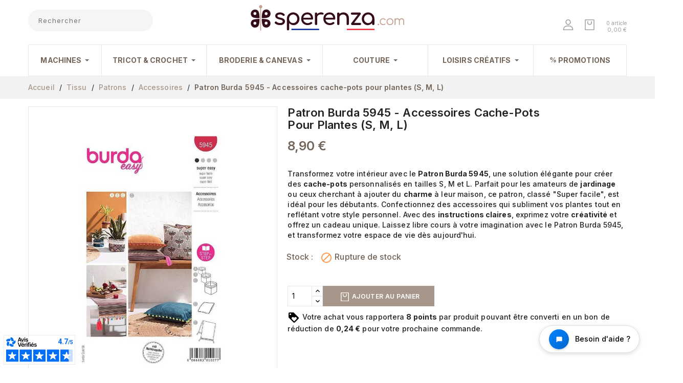

--- FILE ---
content_type: text/html; charset=utf-8
request_url: https://www.sperenza.com/p-6598-32419-patron-burda-5945-accessoires-cache-pots-pour-plantes-s-m-l.html
body_size: 46378
content:
<!doctype html>
<html lang="fr">

<head>
    
        
<meta charset="utf-8">


<meta http-equiv="x-ua-compatible" content="ie=edge">



    <link rel="canonical" href="https://www.sperenza.com/p-6598-patron-burda-5945-accessoires-cache-pots-pour-plantes-s-m-l.html">

  <title>Patron Burda 5945 - Accessoires cache-pots pour plantes (S, M, L)</title>
<script data-keepinline="true">
    var cdcGtmApi = '//www.sperenza.com/module/cdc_googletagmanager/async';
    var ajaxShippingEvent = 1;
    var ajaxPaymentEvent = 1;

/* datalayer */
dataLayer = window.dataLayer || [];
    let cdcDatalayer = {"event":"view_item","pageCategory":"product","ecommerce":{"currency":"EUR","value":"7.42","items":[{"item_id":"6598-32419","item_name":"Patron Burda 5945 - Accessoires cache-pots pour plantes (S, M, L)","item_reference":"5945","item_brand":"BURDA","item_category":"Tissu","item_category2":"Patrons","item_category3":"Accessoires","item_variant":"A l'unite, cachepotmulticolore","price":"7.42","quantity":1,"google_business_vertical":"retail"}]},"google_tag_params":{"ecomm_pagetype":"product","ecomm_prodid":"6598-32419","ecomm_totalvalue":8.9,"ecomm_totalvalue_tax_exc":7.42,"ecomm_category":"Accessoires"}};
    dataLayer.push(cdcDatalayer);

/* call to GTM Tag */
(function(w,d,s,l,i){w[l]=w[l]||[];w[l].push({'gtm.start':
new Date().getTime(),event:'gtm.js'});var f=d.getElementsByTagName(s)[0],
j=d.createElement(s),dl=l!='dataLayer'?'&l='+l:'';j.async=true;j.src=
'https://www.googletagmanager.com/gtm.js?id='+i+dl;f.parentNode.insertBefore(j,f);
})(window,document,'script','dataLayer','GTM-KCBRJD');

/* async call to avoid cache system for dynamic data */
dataLayer.push({
  'event': 'datalayer_ready'
});
</script>

  <meta name="description" content="Créez des cache-pots élégants et personnalisés facilement avec le Patron Burda 5945. Simple, créatif et parfait pour votre intérieur!">
  <meta name="keywords" content="">
  <meta name="p:domain_verify" content="39904cbf33618409664039bca9794d96"/>
    


<meta name="viewport" content="width=device-width, initial-scale=1">



<link rel="icon" type="image/vnd.microsoft.icon" href="https://www.sperenza.com/img/favicon.ico?1622470098">
<link rel="shortcut icon" type="image/x-icon" href="https://www.sperenza.com/img/favicon.ico?1622470098">


<!-- Templatemela added -->
<link href="https://fonts.googleapis.com/css?family=Poppins:300,400,500,600,700" rel="stylesheet"> 
<link rel="preconnect" href="https://fonts.gstatic.com">
<link href="https://fonts.googleapis.com/css2?family=Inter:wght@100;200;300;400;500;600;700;800&display=swap" rel="stylesheet"> 


  
  <link rel="stylesheet" type="text/css" href="https://fonts.googleapis.com/css?family=Karla:100,100italic,200,200italic,300,300italic,400,400italic,500,500italic,600,600italic,700,700italic,800,800italic,900,900italic|Roboto:100,100italic,200,200italic,300,300italic,400,400italic,500,500italic,600,600italic,700,700italic,800,800italic,900,900italic|Roboto+Slab:100,100italic,200,200italic,300,300italic,400,400italic,500,500italic,600,600italic,700,700italic,800,800italic,900,900italic" <<link="">




  	

  <script type="text/javascript">
        var ASSearchUrl = "https:\/\/www.sperenza.com\/module\/pm_advancedsearch4\/advancedsearch4";
        var as4_orderBySalesAsc = "Meilleures ventes en dernier";
        var as4_orderBySalesDesc = "Meilleures ventes en premier";
        var bdradius = false;
        var bgcol = false;
        var bgcolhov = false;
        var combinations = {"32419":{"idCombination":"32419","idsAttributes":["8246","2"]}};
        var dc_controller = "https:\/\/www.sperenza.com\/module\/displaycombinations\/prices?";
        var disabled_combinations = [];
        var ecoparticipation = 0;
        var id_product = 6598;
        var id_product_attribute = "32419";
        var invalidMail = "E-mail is not valid";
        var linkLoyaltyAjax = "https:\/\/www.sperenza.com\/module\/totloyaltyadvanced\/ajaxloyaltypoints";
        var lpsdflippath = "\/modules\/lpsflipbook\/lib\/dflip\/";
        var messageResultAddMail = {"success":"Request notification registered","alreadyRegistrated":"You already have an alert for this product","invalidMail":"Your e-mail address is invalid"};
        var ndk_insurance_ajax_url = "https:\/\/www.sperenza.com\/module\/ndk_insurance\/ajax?ajax=1";
        var ndk_insurance_base_url = "https:\/\/www.sperenza.com\/";
        var ndkiToken = "70b473182f659928f2fa71b8fd824167";
        var ndki_ps_version = 1.7;
        var order_button_content = "Cr\u00e9er un devis";
        var prestashop = {"cart":{"products":[],"totals":{"total":{"type":"total","label":"Total","amount":0,"value":"0,00\u00a0\u20ac"},"total_including_tax":{"type":"total","label":"Total TTC","amount":0,"value":"0,00\u00a0\u20ac"},"total_excluding_tax":{"type":"total","label":"Total HT :","amount":0,"value":"0,00\u00a0\u20ac"}},"subtotals":{"products":{"type":"products","label":"Sous-total","amount":0,"value":"0,00\u00a0\u20ac"},"discounts":null,"shipping":{"type":"shipping","label":"Livraison","amount":0,"value":""},"tax":null},"products_count":0,"summary_string":"0 articles","vouchers":{"allowed":1,"added":[]},"discounts":[],"minimalPurchase":0,"minimalPurchaseRequired":""},"currency":{"name":"Euro","iso_code":"EUR","iso_code_num":"978","sign":"\u20ac"},"customer":{"lastname":"","firstname":"","email":"","birthday":"0000-00-00","newsletter":"0","newsletter_date_add":"0000-00-00 00:00:00","optin":"0","website":null,"company":null,"siret":null,"ape":null,"is_logged":false,"gender":{"type":null,"name":null},"addresses":[]},"language":{"name":"Fran\u00e7ais (French)","iso_code":"fr","locale":"fr-FR","language_code":"fr","is_rtl":"0","date_format_lite":"d\/m\/Y","date_format_full":"d\/m\/Y H:i:s","id":1},"page":{"title":"","canonical":null,"meta":{"title":"Patron Burda 5945 - Accessoires cache-pots pour plantes (S, M, L)","description":"Cr\u00e9ez des cache-pots \u00e9l\u00e9gants et personnalis\u00e9s facilement avec le Patron Burda 5945. Simple, cr\u00e9atif et parfait pour votre int\u00e9rieur!","keywords":"","robots":"index"},"page_name":"product","body_classes":{"lang-fr":true,"lang-rtl":false,"country-FR":true,"currency-EUR":true,"layout-full-width":true,"page-product":true,"tax-display-enabled":true,"product-id-6598":true,"product-Patron Burda 5945 - Accessoires cache-pots pour plantes (S, M, L)":true,"product-id-category-559":true,"product-id-manufacturer-41":true,"product-id-supplier-35":true,"product-available-for-order":true},"admin_notifications":[]},"shop":{"name":"SPERENZA","logo":"https:\/\/www.sperenza.com\/img\/sperenza-logo-1622469679.jpg","stores_icon":"https:\/\/www.sperenza.com\/img\/logo_stores.png","favicon":"https:\/\/www.sperenza.com\/img\/favicon.ico"},"urls":{"base_url":"https:\/\/www.sperenza.com\/","current_url":"https:\/\/www.sperenza.com\/p-6598-32419-patron-burda-5945-accessoires-cache-pots-pour-plantes-s-m-l.html","shop_domain_url":"https:\/\/www.sperenza.com","img_ps_url":"https:\/\/www.sperenza.com\/img\/","img_cat_url":"https:\/\/www.sperenza.com\/img\/c\/","img_lang_url":"https:\/\/www.sperenza.com\/img\/l\/","img_prod_url":"https:\/\/www.sperenza.com\/img\/p\/","img_manu_url":"https:\/\/www.sperenza.com\/img\/m\/","img_sup_url":"https:\/\/www.sperenza.com\/img\/su\/","img_ship_url":"https:\/\/www.sperenza.com\/img\/s\/","img_store_url":"https:\/\/www.sperenza.com\/img\/st\/","img_col_url":"https:\/\/www.sperenza.com\/img\/co\/","img_url":"https:\/\/www.sperenza.com\/themes\/child_sperenz\/assets\/img\/","css_url":"https:\/\/www.sperenza.com\/themes\/child_sperenz\/assets\/css\/","js_url":"https:\/\/www.sperenza.com\/themes\/child_sperenz\/assets\/js\/","pic_url":"https:\/\/www.sperenza.com\/upload\/","pages":{"address":"https:\/\/www.sperenza.com\/adresse","addresses":"https:\/\/www.sperenza.com\/adresses","authentication":"https:\/\/www.sperenza.com\/connexion","cart":"https:\/\/www.sperenza.com\/panier","category":"https:\/\/www.sperenza.com\/index.php?controller=category","cms":"https:\/\/www.sperenza.com\/index.php?controller=cms","contact":"https:\/\/www.sperenza.com\/index.php?controller=contact","discount":"https:\/\/www.sperenza.com\/reduction","guest_tracking":"https:\/\/www.sperenza.com\/suivi-commande-invite","history":"https:\/\/www.sperenza.com\/historique-commandes","identity":"https:\/\/www.sperenza.com\/identite","index":"https:\/\/www.sperenza.com\/","my_account":"https:\/\/www.sperenza.com\/mon-compte","order_confirmation":"https:\/\/www.sperenza.com\/confirmation-commande","order_detail":"https:\/\/www.sperenza.com\/index.php?controller=order-detail","order_follow":"https:\/\/www.sperenza.com\/suivi-commande","order":"https:\/\/www.sperenza.com\/commande","order_return":"https:\/\/www.sperenza.com\/index.php?controller=order-return","order_slip":"https:\/\/www.sperenza.com\/avoirs","pagenotfound":"https:\/\/www.sperenza.com\/page-introuvable","password":"https:\/\/www.sperenza.com\/recuperation-mot-de-passe","pdf_invoice":"https:\/\/www.sperenza.com\/index.php?controller=pdf-invoice","pdf_order_return":"https:\/\/www.sperenza.com\/index.php?controller=pdf-order-return","pdf_order_slip":"https:\/\/www.sperenza.com\/index.php?controller=pdf-order-slip","prices_drop":"https:\/\/www.sperenza.com\/promotions","product":"https:\/\/www.sperenza.com\/index.php?controller=product","search":"https:\/\/www.sperenza.com\/recherche","sitemap":"https:\/\/www.sperenza.com\/plan-site","stores":"https:\/\/www.sperenza.com\/magasins","supplier":"https:\/\/www.sperenza.com\/fournisseur","register":"https:\/\/www.sperenza.com\/connexion?create_account=1","order_login":"https:\/\/www.sperenza.com\/commande?login=1"},"alternative_langs":[],"theme_assets":"\/themes\/child_sperenz\/assets\/","actions":{"logout":"https:\/\/www.sperenza.com\/?mylogout="},"no_picture_image":{"bySize":{"mini_default":{"url":"https:\/\/www.sperenza.com\/img\/p\/fr-default-mini_default.jpg","width":75,"height":75},"cart_default":{"url":"https:\/\/www.sperenza.com\/img\/p\/fr-default-cart_default.jpg","width":80,"height":95},"small_default":{"url":"https:\/\/www.sperenza.com\/img\/p\/fr-default-small_default.jpg","width":98,"height":116},"home_default":{"url":"https:\/\/www.sperenza.com\/img\/p\/fr-default-home_default.jpg","width":284,"height":241},"medium_default":{"url":"https:\/\/www.sperenza.com\/img\/p\/fr-default-medium_default.jpg","width":452,"height":452},"large_default":{"url":"https:\/\/www.sperenza.com\/img\/p\/fr-default-large_default.jpg","width":844,"height":1000}},"small":{"url":"https:\/\/www.sperenza.com\/img\/p\/fr-default-mini_default.jpg","width":75,"height":75},"medium":{"url":"https:\/\/www.sperenza.com\/img\/p\/fr-default-home_default.jpg","width":284,"height":241},"large":{"url":"https:\/\/www.sperenza.com\/img\/p\/fr-default-large_default.jpg","width":844,"height":1000},"legend":""}},"configuration":{"display_taxes_label":true,"display_prices_tax_incl":true,"is_catalog":false,"show_prices":true,"opt_in":{"partner":false},"quantity_discount":{"type":"discount","label":"Remise sur prix unitaire"},"voucher_enabled":1,"return_enabled":0},"field_required":[],"breadcrumb":{"links":[{"title":"Accueil","url":"https:\/\/www.sperenza.com\/"},{"title":"Tissu","url":"https:\/\/www.sperenza.com\/c-395-tissu.html"},{"title":"Patrons","url":"https:\/\/www.sperenza.com\/c-555-patrons.html"},{"title":"Accessoires","url":"https:\/\/www.sperenza.com\/c-559-accessoires.html"},{"title":"Patron Burda 5945 - Accessoires cache-pots pour plantes (S, M, L)","url":"https:\/\/www.sperenza.com\/p-6598-32419-patron-burda-5945-accessoires-cache-pots-pour-plantes-s-m-l.html#\/conditionnement-a_l_unite\/couleur-cachepotmulticolore"}],"count":5},"link":{"protocol_link":"https:\/\/","protocol_content":"https:\/\/"},"time":1769613897,"static_token":"70b473182f659928f2fa71b8fd824167","token":"14136f5ea9fe2847b4745f69a5392b99","debug":false};
        var ps_checkoutApplePayUrl = "https:\/\/www.sperenza.com\/module\/ps_checkout\/applepay";
        var ps_checkoutAutoRenderDisabled = false;
        var ps_checkoutCancelUrl = "https:\/\/www.sperenza.com\/module\/ps_checkout\/cancel";
        var ps_checkoutCardBrands = ["MASTERCARD","VISA","AMEX","CB_NATIONALE"];
        var ps_checkoutCardFundingSourceImg = "\/modules\/ps_checkout\/views\/img\/payment-cards.png";
        var ps_checkoutCardLogos = {"AMEX":"\/modules\/ps_checkout\/views\/img\/amex.svg","CB_NATIONALE":"\/modules\/ps_checkout\/views\/img\/cb.svg","DINERS":"\/modules\/ps_checkout\/views\/img\/diners.svg","DISCOVER":"\/modules\/ps_checkout\/views\/img\/discover.svg","JCB":"\/modules\/ps_checkout\/views\/img\/jcb.svg","MAESTRO":"\/modules\/ps_checkout\/views\/img\/maestro.svg","MASTERCARD":"\/modules\/ps_checkout\/views\/img\/mastercard.svg","UNIONPAY":"\/modules\/ps_checkout\/views\/img\/unionpay.svg","VISA":"\/modules\/ps_checkout\/views\/img\/visa.svg"};
        var ps_checkoutCartProductCount = 0;
        var ps_checkoutCheckUrl = "https:\/\/www.sperenza.com\/module\/ps_checkout\/check";
        var ps_checkoutCheckoutTranslations = {"checkout.go.back.label":"Tunnel de commande","checkout.go.back.link.title":"Retourner au tunnel de commande","checkout.card.payment":"Paiement par carte","checkout.page.heading":"R\u00e9sum\u00e9 de commande","checkout.cart.empty":"Votre panier d'achat est vide.","checkout.page.subheading.card":"Carte","checkout.page.subheading.paypal":"PayPal","checkout.payment.by.card":"Vous avez choisi de payer par carte.","checkout.payment.by.paypal":"Vous avez choisi de payer par PayPal.","checkout.order.summary":"Voici un r\u00e9sum\u00e9 de votre commande :","checkout.order.amount.total":"Le montant total de votre panier est de","checkout.order.included.tax":"(TTC)","checkout.order.confirm.label":"Veuillez finaliser votre commande en cliquant sur &quot;Je valide ma commande&quot;","checkout.payment.token.delete.modal.header":"Voulez-vous supprimer cette m\u00e9thode de paiement ?","checkout.payment.token.delete.modal.content":"Cette m\u00e9thode de paiement sera supprim\u00e9e de votre compte :","checkout.payment.token.delete.modal.confirm-button":"Supprimer cette m\u00e9thode de paiement","checkout.payment.loader.processing-request":"Veuillez patienter, nous traitons votre demande...","checkout.payment.others.link.label":"Autres moyens de paiement","checkout.payment.others.confirm.button.label":"Je valide ma commande","checkout.form.error.label":"Une erreur s'est produite lors du paiement. Veuillez r\u00e9essayer ou contacter le support.","loader-component.label.header":"Merci pour votre achat !","loader-component.label.body":"Veuillez patienter, nous traitons votre paiement","loader-component.label.body.longer":"Veuillez patienter, cela prend un peu plus de temps...","payment-method-logos.title":"Paiement 100% s\u00e9curis\u00e9","express-button.cart.separator":"ou","express-button.checkout.express-checkout":"Achat rapide","ok":"Ok","cancel":"Annuler","paypal.hosted-fields.label.card-name":"Nom du titulaire de la carte","paypal.hosted-fields.placeholder.card-name":"Nom du titulaire de la carte","paypal.hosted-fields.label.card-number":"Num\u00e9ro de carte","paypal.hosted-fields.placeholder.card-number":"Num\u00e9ro de carte","paypal.hosted-fields.label.expiration-date":"Date d'expiration","paypal.hosted-fields.placeholder.expiration-date":"MM\/YY","paypal.hosted-fields.label.cvv":"Code de s\u00e9curit\u00e9","paypal.hosted-fields.placeholder.cvv":"XXX","error.paypal-sdk":"L'instance du PayPal JavaScript SDK est manquante","error.google-pay-sdk":"L'instance du Google Pay Javascript SDK est manquante","error.apple-pay-sdk":"L'instance du Apple Pay Javascript SDK est manquante","error.google-pay.transaction-info":"Une erreur est survenue lors de la r\u00e9cup\u00e9ration des informations sur la transaction Google Pay","error.apple-pay.payment-request":"Une erreur est survenue lors de la r\u00e9cup\u00e9ration des informations sur la transaction Apple Pay","error.paypal-sdk.contingency.cancel":"Authentification du titulaire de carte annul\u00e9e, veuillez choisir un autre moyen de paiement ou essayez de nouveau.","error.paypal-sdk.contingency.error":"Une erreur est survenue lors de l'authentification du titulaire de la carte, veuillez choisir un autre moyen de paiement ou essayez de nouveau.","error.paypal-sdk.contingency.failure":"Echec de l'authentification du titulaire de la carte, veuillez choisir un autre moyen de paiement ou essayez de nouveau.","error.paypal-sdk.contingency.unknown":"L'identit\u00e9 du titulaire de la carte n'a pas pu \u00eatre v\u00e9rifi\u00e9e, veuillez choisir un autre moyen de paiement ou essayez de nouveau.","APPLE_PAY_MERCHANT_SESSION_VALIDATION_ERROR":"Nous ne pouvons pas traiter votre paiement Apple Pay pour le moment. Cela peut \u00eatre d\u00fb \u00e0 un probl\u00e8me de v\u00e9rification de la configuration du paiement pour ce site. Veuillez r\u00e9essayer plus tard ou choisir un autre moyen de paiement.","APPROVE_APPLE_PAY_VALIDATION_ERROR":"Un probl\u00e8me est survenu lors du traitement de votre paiement Apple Pay. Veuillez v\u00e9rifier les d\u00e9tails de votre commande et r\u00e9essayer, ou utilisez un autre mode de paiement."};
        var ps_checkoutCheckoutUrl = "https:\/\/www.sperenza.com\/commande";
        var ps_checkoutConfirmUrl = "https:\/\/www.sperenza.com\/confirmation-commande";
        var ps_checkoutCreateUrl = "https:\/\/www.sperenza.com\/module\/ps_checkout\/create";
        var ps_checkoutCustomMarks = [];
        var ps_checkoutExpressCheckoutCartEnabled = false;
        var ps_checkoutExpressCheckoutOrderEnabled = false;
        var ps_checkoutExpressCheckoutProductEnabled = false;
        var ps_checkoutExpressCheckoutSelected = false;
        var ps_checkoutExpressCheckoutUrl = "https:\/\/www.sperenza.com\/module\/ps_checkout\/ExpressCheckout";
        var ps_checkoutFundingSource = "paypal";
        var ps_checkoutFundingSourcesSorted = ["card","paypal","paylater","bancontact","eps","ideal","mybank","p24","blik"];
        var ps_checkoutGooglePayUrl = "https:\/\/www.sperenza.com\/module\/ps_checkout\/googlepay";
        var ps_checkoutHostedFieldsContingencies = "SCA_WHEN_REQUIRED";
        var ps_checkoutHostedFieldsEnabled = true;
        var ps_checkoutIconsPath = "\/modules\/ps_checkout\/views\/img\/icons\/";
        var ps_checkoutLoaderImage = "\/modules\/ps_checkout\/views\/img\/loader.svg";
        var ps_checkoutPartnerAttributionId = "PrestaShop_Cart_PSXO_PSDownload";
        var ps_checkoutPayLaterCartPageButtonEnabled = false;
        var ps_checkoutPayLaterCategoryPageBannerEnabled = false;
        var ps_checkoutPayLaterHomePageBannerEnabled = false;
        var ps_checkoutPayLaterOrderPageBannerEnabled = false;
        var ps_checkoutPayLaterOrderPageButtonEnabled = false;
        var ps_checkoutPayLaterOrderPageMessageEnabled = false;
        var ps_checkoutPayLaterProductPageBannerEnabled = false;
        var ps_checkoutPayLaterProductPageButtonEnabled = false;
        var ps_checkoutPayLaterProductPageMessageEnabled = false;
        var ps_checkoutPayPalButtonConfiguration = {"shape":"pill","label":"pay","color":"white"};
        var ps_checkoutPayPalEnvironment = "LIVE";
        var ps_checkoutPayPalOrderId = "";
        var ps_checkoutPayPalSdkConfig = {"clientId":"AXjYFXWyb4xJCErTUDiFkzL0Ulnn-bMm4fal4G-1nQXQ1ZQxp06fOuE7naKUXGkq2TZpYSiI9xXbs4eo","merchantId":"MNQM9QNFNVF9S","currency":"EUR","intent":"capture","commit":"false","vault":"false","integrationDate":"2024-04-01","dataPartnerAttributionId":"PrestaShop_Cart_PSXO_PSDownload","dataCspNonce":"","dataEnable3ds":"true","enableFunding":"paylater","components":"marks,funding-eligibility"};
        var ps_checkoutPayWithTranslations = {"card":"Payer par Carte","paypal":"Payer avec un compte PayPal","paylater":"Payer en plusieurs fois avec PayPal Pay Later","bancontact":"Payer avec Bancontact","eps":"Payer avec EPS","ideal":"Payer avec iDEAL","mybank":"Payer avec MyBank","p24":"Payer avec Przelewy24","blik":"Payer avec BLIK"};
        var ps_checkoutPaymentMethodLogosTitleImg = "\/modules\/ps_checkout\/views\/img\/icons\/lock_checkout.svg";
        var ps_checkoutPaymentUrl = "https:\/\/www.sperenza.com\/module\/ps_checkout\/payment";
        var ps_checkoutRenderPaymentMethodLogos = true;
        var ps_checkoutValidateUrl = "https:\/\/www.sperenza.com\/module\/ps_checkout\/validate";
        var ps_checkoutVaultUrl = "https:\/\/www.sperenza.com\/module\/ps_checkout\/vault";
        var ps_checkoutVersion = "7.5.0.4";
        var ps_version = 17;
        var psemailsubscription_subscription = "https:\/\/www.sperenza.com\/module\/ps_emailsubscription\/subscription";
        var psr_icon_color = "#F19D76";
        var scalexpertpluginFrontUrl = "https:\/\/www.sperenza.com\/module\/scalexpertplugin\/display";
        var scalexpertpluginProductAttributeId = 32419;
        var scalexpertpluginProductId = 6598;
        var tot_votre_email = "your@email.com";
        var txtcol = false;
        var txtcolhov = false;
        var urlMailAdd = "https:\/\/www.sperenza.com\/module\/ps_emailalerts\/actions?process=add";
        var urlMailCheck = "https:\/\/www.sperenza.com\/module\/ps_emailalerts\/actions?process=check";
        var younitedpay = {"url_product":"https:\/\/www.sperenza.com\/module\/younitedpay\/product","hook_product":"disabled","type":"product","id_product":6598};
      </script>
		<link rel="stylesheet" href="/modules/ps_checkout/views/css/payments.css?version=7.5.0.4" media="all">
		<link rel="stylesheet" href="https://cdn.jsdelivr.net/npm/@alma/widgets@4.x.x/dist/widgets.min.css" media="all">
		<link rel="stylesheet" href="https://fonts.googleapis.com/css?family=Karla:100,100italic,200,200italic,300,300italic,400,400italic,500,500italic,600,600italic,700,700italic,800,800italic,900,900italic&amp;display=swap" media="all">
		<link rel="stylesheet" href="https://www.sperenza.com/themes/child_sperenz/assets/cache/theme-43ef04901.css" media="all">
	
	


	<script>
			var ceFrontendConfig = {"environmentMode":{"edit":false,"wpPreview":false},"is_rtl":false,"breakpoints":{"xs":0,"sm":480,"md":768,"lg":1025,"xl":1440,"xxl":1600},"version":"2.13.0","urls":{"assets":"\/modules\/creativeelements\/views\/"},"productQuickView":0,"settings":{"page":[],"general":{"elementor_global_image_lightbox":"1","elementor_lightbox_enable_counter":"yes","elementor_lightbox_enable_fullscreen":"yes","elementor_lightbox_enable_zoom":"yes","elementor_lightbox_title_src":"title","elementor_lightbox_description_src":"caption"},"editorPreferences":[]},"post":{"id":"6598030101","title":"Patron%20Burda%205945%20-%20Accessoires%20cache-pots%20pour%20plantes%20%28S%2C%20M%2C%20L%29","excerpt":""}};
			var contact_fileButtonHtml = "Ajouter";
			var contact_fileDefaultHtml = "Aucun fichier s\u00e9lectionn\u00e9";
		</script>
        <link rel="preload" href="/modules/creativeelements/views/lib/ceicons/fonts/ceicons.woff2?8goggd" as="font" type="font/woff2" crossorigin>
        


  <script>
                var jprestaUpdateCartDirectly = 1;
                var jprestaUseCreativeElements = 1;
                </script><script>
pcRunDynamicModulesJs = function() {
// Autoconf - 2025-03-19T12:00:30+00:00
// productcomments
if ($.fn.rating) $('input.star').rating();
if ($.fn.rating) $('.auto-submit-star').rating();
if ($.fn.fancybox) $('.open-comment-form').fancybox({'hideOnContentClick': false});
// ps_shoppingcart
setTimeout("prestashop.emit('updateCart', {reason: {linkAction: 'refresh'}, resp: {errors:[]}});", 10);
// creativeelements
// Cart is refreshed from HTML to be faster

// Restore my account/sign in menu
$('.tm_userinfotitle').click(function(event) {
    $(this).toggleClass('active');
    event.stopPropagation();
    $(".user-info").slideToggle("fast")
});
$(".user-info").on("click", function(event) {
    event.stopPropagation()
});
};</script><!-- emarketing start -->





<!-- emarketing end -->  <!-- START OF DOOFINDER ADD TO CART SCRIPT -->
  <script>
    document.addEventListener('doofinder.cart.add', function(event) {

      const checkIfCartItemHasVariation = (cartObject) => {
        return (cartObject.item_id === cartObject.grouping_id) ? false : true;
      }

      /**
      * Returns only ID from string
      */
      const sanitizeVariationID = (variationID) => {
        return variationID.replace(/\D/g, "")
      }

      doofinderManageCart({
        cartURL          : "https://www.sperenza.com/panier",  //required for prestashop 1.7, in previous versions it will be empty.
        cartToken        : "70b473182f659928f2fa71b8fd824167",
        productID        : checkIfCartItemHasVariation(event.detail) ? event.detail.grouping_id : event.detail.item_id,
        customizationID  : checkIfCartItemHasVariation(event.detail) ? sanitizeVariationID(event.detail.item_id) : 0,   // If there are no combinations, the value will be 0
        quantity         : event.detail.amount,
        statusPromise    : event.detail.statusPromise,
        itemLink         : event.detail.link,
        group_id         : event.detail.group_id
      });
    });
  </script>
  <!-- END OF DOOFINDER ADD TO CART SCRIPT -->

  <!-- START OF DOOFINDER UNIQUE SCRIPT -->
  <script data-keepinline>
    
    (function(w, k) {w[k] = window[k] || function () { (window[k].q = window[k].q || []).push(arguments) }})(window, "doofinderApp")
    

    // Custom personalization:
    doofinderApp("config", "language", "fr");
    doofinderApp("config", "currency", "EUR");
  </script>
  <script src="https://eu1-config.doofinder.com/2.x/a795d697-eb68-4ac4-a2b4-69c7a0e5266e.js" async></script>
  <!-- END OF DOOFINDER UNIQUE SCRIPT -->

  <!-- START INTEGRATION WITH KLAVIYO -->
  <script>
    window.addEventListener('load', async (event) => {
      if ('undefined' !== typeof klaviyo && 'undefined' !== typeof klCustomer && false === await klaviyo.isIdentified() && klCustomer && "" !== klCustomer.email) {
        const companyId = await klaviyo.account();
        let userId = window.localStorage.getItem('df-random-userid');
        userId = JSON.parse(userId);
        
        klaviyo.identify({
            "email": klCustomer.email
        });

        try {
          const response = await fetch('https://a.klaviyo.com/client/profiles?company_id=' + companyId, {
            method: 'POST',
            headers: {
              accept: 'application/vnd.api+json',
              revision: '2025-01-15',
              'content-type': 'application/vnd.api+json'
            },
            body: JSON.stringify({
              data: {
                type: "profile",
                attributes: {
                  email: klCustomer.email,
                  external_id: userId
                }
              }
            })
          });

          if (!response.ok) {
            console.error('Failed to send data to Klaviyo:', await response.text());
          }
        } catch (error) {
          console.error('Failed to send data to Klaviyo:', error);
        }
      }
    });
  </script>
  <!-- END INTEGRATION WITH KLAVIYO -->

<script async charset="utf-8" src="https://widgets.rr.skeepers.io/generated/4b5562fe-b95b-2d44-2d20-122d0377840e/1761ecce-746f-42bc-9cb6-d8dec05e9f07.js"></script>
<script defer charset="utf-8" src="https://widgets.rr.skeepers.io/product/4b5562fe-b95b-2d44-2d20-122d0377840e/41fdbba0-2008-4a65-9fc2-429d578185e5.js"></script><script>
    var googlecaptchasitekey = "6LddX60pAAAAAL_xOFMVU1R_c3X5T_k4k7sMKK4H";
</script>
<script type="text/javascript">
    opartStatSaveSessionUrl = "https://www.sperenza.com/module/opartstat/saveSession?ajax=1";
    opartStatSaveSessionUrl = opartStatSaveSessionUrl.replace(/&amp;/g, '&');
    opartControllerName = "ProductController";
    opartElementId = "6598";
    opartshopId = "1";
    opartUserAgent = "Mozilla/5.0 (Macintosh; Intel Mac OS X 10_15_7) AppleWebKit/537.36 (KHTML, like Gecko) Chrome/131.0.0.0 Safari/537.36; ClaudeBot/1.0; +claudebot@anthropic.com)";
</script>
<script async src="/modules/opartstat/views/js/saveSession.js"></script>

<script type="text/javascript">
    var ets_crosssell_16 =0;
</script><script type="text/javascript">
var referral_controller_url = "https://www.sperenza.com/module/referralbyphone/default";
var id_customer = "";
</script><script src="https://cdn.brevo.com/js/sdk-loader.js" async></script>
<script>
    window.Brevo = window.Brevo || [];
    Brevo.push([
        "init",
        {
            client_key: "ql41lubw31mh1pzxa9h85q51",
            email_id: "",
        },
    ]);
</script>

<script type="text/javascript">
	
	function produit_to_cart_ajax_off(id_product, ipa, callerElement)
	{ 
		document.location = "https://www.sperenza.com/panier?add=1&id_product=" + id_product + "&id_product_attribute=" + ipa + "&qty=" + document.getElementById('qty_' + ipa).value;
	}
    

    function d_c_selector(id_product)
    {
        var list_ids = document.getElementById("list_ids_" + id_product).value;
        var longueur = list_ids.length;
        list_ids = list_ids.substring(0, longueur - 1);
        var ids = list_ids.split('|');
        for (var j = 0; j < document.getElementsByClassName("combi_" + id_product).length; j++)
            if(document.getElementsByClassName("combi_" + id_product)[j])
                document.getElementsByClassName("combi_" + id_product)[j].style.display = "table-row";
        for(var i=0; i<ids.length; i++) {
            if( document.getElementById(ids[i]).checked) {
            } else {
                for(var j = 0; j < document.getElementsByClassName(ids[i]).length; j++)
                    if(document.getElementsByClassName(ids[i])[j])
                        document.getElementsByClassName(ids[i])[j].style.display = "none";
            }
        }
    }
    function d_c_selector_small(id_product)
    {
        var list_ids = document.getElementById("list_ids_small_" + id_product).value;
        var longueur = list_ids.length;
        list_ids = list_ids.substring(0, longueur - 1);
        var ids = list_ids.split('|');
        for (var j = 0; j < document.getElementsByClassName("combi_small_" + id_product).length; j++)
            if(document.getElementsByClassName("combi_small_" + id_product)[j])
                document.getElementsByClassName("combi_small_" + id_product)[j].style.display = "table-row";
        for(var i=0; i<ids.length; i++) {
            if(document.getElementById(ids[i]).checked)  {
            } else {
                for(var j = 0; j < document.getElementsByClassName(ids[i]).length; j++)
                    if(document.getElementsByClassName(ids[i])[j])
                        document.getElementsByClassName(ids[i])[j].style.display = "none";
            }
        }
    }
</script>




    
    <meta property="og:type" content="product">
    <meta property="og:url" content="https://www.sperenza.com/p-6598-32419-patron-burda-5945-accessoires-cache-pots-pour-plantes-s-m-l.html">
    <meta property="og:title" content="Patron Burda 5945 - Accessoires cache-pots pour plantes (S, M, L)">
    <meta property="og:site_name" content="SPERENZA">
    <meta property="og:description" content="Créez des cache-pots élégants et personnalisés facilement avec le Patron Burda 5945. Simple, créatif et parfait pour votre intérieur!">
    <meta property="og:image" content="https://www.sperenza.com/509178-large_default/patron-burda-5945-accessoires-cache-pots-pour-plantes-s-m-l.jpg">
    <meta property="product:pretax_price:amount" content="7.416667">
    <meta property="product:pretax_price:currency" content="EUR">
    <meta property="product:price:amount" content="8.9">
    <meta property="product:price:currency" content="EUR">
            <meta property="product:weight:value" content="0.086000">
        <meta property="product:weight:units" content="kg">
    
</head>

<body id="product" class="lang-fr country-fr currency-eur layout-full-width page-product tax-display-enabled product-id-6598 product-patron-burda-5945-accessoires-cache-pots-pour-plantes-s-m-l- product-id-category-559 product-id-manufacturer-41 product-id-supplier-35 product-available-for-order ce-kit-6 elementor-page elementor-page-6598030101">


    <!-- Google Tag Manager (noscript) -->
<noscript><iframe src="https://www.googletagmanager.com/ns.html?id=GTM-KCBRJD"
height="0" width="0" style="display:none;visibility:hidden"></iframe></noscript>
<!-- End Google Tag Manager (noscript) -->



<main id="page">
    
            
    <header id="header">
        
            	

    <div class="header-banner">
        
    </div>



    <nav class="header-nav">
        <div class="container">

            <div class="hidden-md-down">
                <div class="left-nav">
                    
                </div>

                <div class="right-nav">
                    <div id="_desktop_currency_selector">
  <div class="currency-selector dropdown js-dropdown">
    <div class="current">
	<span class="cur-label">Devise :</span>
<!--	<span>Currency:</span>-->
	</div>
   <!-- <span class="expand-more _gray-darker hidden-sm-down" data-toggle="dropdown">EUR</span>
    <a data-target="#" data-toggle="dropdown" aria-haspopup="true" aria-expanded="false" class="hidden-sm-down">
      <i class="material-icons expand-more">&#xE5C5;</i>
    </a>-->
    <ul class="dropdown-menu hidden-md-down currencies_ul" aria-labelledby="currency-selector-label">
              <li  class="current" >
          <a title="Euro" rel="nofollow" href="https://www.sperenza.com/p-6598-patron-burda-5945-accessoires-cache-pots-pour-plantes-s-m-l.html?SubmitCurrency=1&amp;id_currency=1" class="dropdown-item">€</a>
        </li>
              <li >
          <a title="Zloty polonais" rel="nofollow" href="https://www.sperenza.com/p-6598-patron-burda-5945-accessoires-cache-pots-pour-plantes-s-m-l.html?SubmitCurrency=1&amp;id_currency=2" class="dropdown-item">zł</a>
        </li>
          </ul>
    <select class="link hidden-lg-up" aria-labelledby="currency-selector-label">
              <option value="https://www.sperenza.com/p-6598-patron-burda-5945-accessoires-cache-pots-pour-plantes-s-m-l.html?SubmitCurrency=1&amp;id_currency=1" selected="selected"></option>
              <option value="https://www.sperenza.com/p-6598-patron-burda-5945-accessoires-cache-pots-pour-plantes-s-m-l.html?SubmitCurrency=1&amp;id_currency=2"></option>
          </select>
  </div>
</div><div id="dyn697a2a49a9f53" class="dynhook pc_displayNav2_18" data-module="18" data-hook="displayNav2" data-hooktype="w" data-hookargs=""><div class="loadingempty"></div><div id="_desktop_user_info">
    <a href="https://www.sperenza.com/mon-compte">
        <div class="tm_userinfotitle">
            Mon compte<!-- <i class="material-icons user-infoicon">&#xE7FF;</i> -->
            <i class="material-icons expand-more user-icons">&#xE313;</i>         </div>
    </a>
    
    
</div>
</div><div id="_desktop_cart">
    <div class="blockcart cart-preview inactive"
         data-refresh-url="//www.sperenza.com/module/ps_shoppingcart/ajax">
        <div class="header blockcart-header dropdown js-dropdown">

            <a rel="nofollow" href="//www.sperenza.com/panier?action=show"
               class="cart" >
                <div class="bgimage"></div>
                <span class="cart-products-count numberproductsincart">0 article</span><br/>
                <span class="cart-products-count valueincart">0,00 €</span>
                <i class="material-icons expand-more">&#xE5C5;</i>
            </a>

                    </div>
    </div>
    <span id="idcart" class="hidden"></span>
</div><!-- Module Presta Blog -->
<div id="_prestablog_index">
	<div>
		<a title="Blog" href="https://www.sperenza.com/blog">
			Blog
		</a>
	</div>
</div>
<!-- /Module Presta Blog -->

                </div>
            </div>

            <div class="hidden-lg-up text-xs-center mobile container">
                <div class="top-logo" id="_mobile_logo"></div>
                <div class="text-xs-left mobile hidden-lg-up mobile-menu">
                    <div class="container menu-container">
                        <div id="_mobile_menu"></div>
                    </div>
                </div>
                <div class="pull-xs-right" id="_mobile_cart"></div>

                <div class="pull-xs-right" id="_mobile_user_info"></div>

                <div class="clearfix"></div>
            </div>

        </div>
    </nav>



<div class="header-top">
    <div class="container">

        <div class="header_logo hidden-md-down" id="_desktop_logo">
            <a href="https://www.sperenza.com/">
                                <svg xmlns="http://www.w3.org/2000/svg" viewBox="0 0 734.86 125.48" style="
    height: unset;
">
                    <defs></defs>
                    <g id="Calque_2" data-name="Calque 2">
                        <g id="Calque_1-2" data-name="Calque 1">
                            <path d="M140.66 96.24a41.51 41.51 0 01-14.24-2.36 27.2 27.2 0 01-10.17-6 4.79 4.79 0 01-1.37-4 5.31 5.31 0 012.12-3.69 5.77 5.77 0 014.35-1.48 5.93 5.93 0 013.68 1.92 17.26 17.26 0 006 3.91 22.72 22.72 0 009.18 1.81q6.38 0 9.73-2.09a6.45 6.45 0 003.46-5.39c.08-2.2-1-4.1-3.13-5.71s-6.1-2.93-11.82-4q-11.1-2.2-16.1-6.6a13.79 13.79 0 01-5-10.77 13.39 13.39 0 013.3-9.29 20 20 0 018.47-5.5 32.22 32.22 0 0110.77-1.81 33.49 33.49 0 0112.86 2.31 21.87 21.87 0 018.91 6.37 5.09 5.09 0 011.43 3.69 4.26 4.26 0 01-1.87 3.24 5.39 5.39 0 01-4.18.77 7.85 7.85 0 01-4.07-2A15 15 0 00147 46a24.9 24.9 0 00-7.37-1 18.45 18.45 0 00-8.19 1.65c-2.24 1.1-3.35 2.71-3.35 4.84a6.41 6.41 0 001 3.57 8.82 8.82 0 004.12 2.86 52.9 52.9 0 009 2.47 49.25 49.25 0 0113 4.18 17.42 17.42 0 016.87 5.88 14.39 14.39 0 012.09 7.75 16.2 16.2 0 01-2.69 9.13 18.64 18.64 0 01-7.92 6.49 31 31 0 01-12.9 2.42zM178.59 121.53a5.45 5.45 0 01-5.61-5.61V65.79a31.79 31.79 0 014.07-15.61 29.4 29.4 0 0110.78-10.94 30.34 30.34 0 0141.72 10.94 30.62 30.62 0 014 15.61 32.48 32.48 0 01-3.68 15.56 28.52 28.52 0 01-10.06 10.88 27.83 27.83 0 01-26.33 1.32 28.12 28.12 0 01-9.29-7.31v29.68a5.6 5.6 0 01-1.54 4 5.41 5.41 0 01-4.06 1.61zm24.63-35.18a18.79 18.79 0 0010-2.69 19.56 19.56 0 007-7.37 21.33 21.33 0 002.59-10.5 21.59 21.59 0 00-2.59-10.61 19.63 19.63 0 00-7-7.37 19.84 19.84 0 00-19.95 0 19 19 0 00-7 7.37 21.89 21.89 0 00-2.53 10.61 21.63 21.63 0 002.53 10.5 18.88 18.88 0 0016.93 10.06zM297.33 68.26a4.59 4.59 0 001.42-3.46 34.64 34.64 0 00-3.24-15.34 24.69 24.69 0 00-9.4-10.46 27.5 27.5 0 00-14.73-3.79A30 30 0 00256 39.13a27.73 27.73 0 00-10.5 10.77 32.36 32.36 0 00-3.79 15.89 30.66 30.66 0 004 15.78 28.46 28.46 0 0011.1 10.77 33.72 33.72 0 0026.83 2 30.23 30.23 0 009.29-4.83 3.92 3.92 0 001.76-3.41 5.26 5.26 0 00-2-3.63 4.83 4.83 0 00-3.36-1.15 6.22 6.22 0 00-3.57 1.26 21.67 21.67 0 01-5.76 2.94 20.68 20.68 0 01-7 1.27A22.14 22.14 0 01261.92 84a20 20 0 01-10-14.4h41.8a5 5 0 003.61-1.34zm-36.67-20.83a20 20 0 0110.72-2.75 16 16 0 0115.28 9.4 22.17 22.17 0 012 6.76H252a22.85 22.85 0 011.9-5.84 17.67 17.67 0 016.76-7.57zM346.85 37.15Q343.61 35 337 35a24.27 24.27 0 00-18.47 8.21v-2.05a5.63 5.63 0 00-1.36-4.16 5.58 5.58 0 00-4.12-1.37 5 5 0 00-5.5 5.49v49.19a5.44 5.44 0 001.45 4.12 5.62 5.62 0 004.07 1.37 5.44 5.44 0 004.12-1.43 5.63 5.63 0 001.37-4.06V58.2a11.39 11.39 0 013.25-8.35 17.13 17.13 0 018.85-4.51 31 31 0 0112.64.22 6.45 6.45 0 002.64.11 4.39 4.39 0 002.14-1 4.25 4.25 0 001.27-2.37q.75-3.01-2.5-5.15zM403.64 68.26a4.6 4.6 0 001.43-3.46 34.64 34.64 0 00-3.25-15.34 24.69 24.69 0 00-9.4-10.46 27.5 27.5 0 00-14.73-3.79 30 30 0 00-15.39 3.9 27.73 27.73 0 00-10.5 10.79 32.36 32.36 0 00-3.8 15.89 30.66 30.66 0 004 15.78 28.52 28.52 0 0011.1 10.77 33.72 33.72 0 0026.83 2 30.23 30.23 0 009.29-4.83 3.92 3.92 0 001.78-3.38 5.26 5.26 0 00-2-3.63 4.81 4.81 0 00-3.35-1.15 6.23 6.23 0 00-3.58 1.26 21.51 21.51 0 01-5.77 2.91 20.68 20.68 0 01-7 1.27A22.07 22.07 0 01368.24 84a20 20 0 01-10-14.4H400a5 5 0 003.64-1.34zM367 47.43a20 20 0 0110.72-2.75 16 16 0 0115.28 9.4 22.46 22.46 0 012 6.76h-36.67a22.85 22.85 0 011.88-5.84 17.67 17.67 0 016.79-7.57zM466.8 47.87a23.36 23.36 0 00-9.46-9.51 28.07 28.07 0 00-13.58-3.24 26.75 26.75 0 00-13.08 3.19 24.67 24.67 0 00-5.61 4.15v-1.19a5.29 5.29 0 00-5.6-5.6 5.55 5.55 0 00-4 1.54 5.38 5.38 0 00-1.59 4.06v49a5.44 5.44 0 005.61 5.6 5.38 5.38 0 004.06-1.59 5.52 5.52 0 001.54-4v-31a12.27 12.27 0 012.2-7.2 15.7 15.7 0 015.94-5 18.37 18.37 0 018.35-1.87 19.88 19.88 0 019 1.93 14.49 14.49 0 016.16 5.86 20.08 20.08 0 012.31 10.22v27.09a5.61 5.61 0 1011.21 0V63.26q0-9.12-3.46-15.39zM523.25 85.47h-28l31.05-41.12a5.55 5.55 0 001-3.51q0-5.16-5.17-5.16h-37.47q-5.18 0-5.17 5.16t5.17 5.16h28.06l-31.14 41.12a5.55 5.55 0 00-1 3.51q0 5.16 5.17 5.16h37.49c3.44 0 5.17-1.72 5.17-5.16s-1.72-5.16-5.16-5.16zM588.5 50.18a30.38 30.38 0 00-52.55 0 30.52 30.52 0 00-4 15.61 32.36 32.36 0 003.68 15.56 28.44 28.44 0 0010.06 10.88 27.86 27.86 0 0028.8 0 28.2 28.2 0 006.82-6v4.09a5.61 5.61 0 1011.21 0V65.79a30.52 30.52 0 00-4.02-15.61zm-16.22 33.48a19.84 19.84 0 01-19.95 0 19.49 19.49 0 01-7-7.37 21.33 21.33 0 01-2.58-10.5 21.59 21.59 0 012.58-10.61 19.56 19.56 0 017-7.37 19.84 19.84 0 0119.95 0 19.21 19.21 0 016.93 7.37 21.89 21.89 0 012.53 10.61 21.63 21.63 0 01-2.53 10.5 19.14 19.14 0 01-6.93 7.37z"
                                  class="cls-1" style="
    fill: #350c1b;
"></path>
                            <path d="M611.19 96.75a3.45 3.45 0 010-6.9 3.24 3.24 0 012.42 1 3.47 3.47 0 010 4.84 3.26 3.26 0 01-2.42 1.06zM634.3 96.1A15.92 15.92 0 01626 94a15.57 15.57 0 01-5.72-5.87 16.67 16.67 0 01-2.09-8.37 17.44 17.44 0 012-8.43 15.31 15.31 0 015.48-5.86 14.88 14.88 0 018-2.16 15.53 15.53 0 016.63 1.42 15.08 15.08 0 015.34 4.24 1.63 1.63 0 01.47 1.51 2.32 2.32 0 01-1 1.38 1.83 1.83 0 01-1.45.33 2.34 2.34 0 01-1.38-.86 11 11 0 00-8.61-3.89A10.62 10.62 0 00627.9 69a10.78 10.78 0 00-3.9 4.35 14 14 0 00-1.38 6.36A13.26 13.26 0 00624.1 86a11 11 0 004.13 4.36A11.58 11.58 0 00634.3 92a13.38 13.38 0 004.21-.62 9.46 9.46 0 003.39-1.91 2.67 2.67 0 011.48-.65 1.94 1.94 0 011.41.47 2.34 2.34 0 01.8 1.47 1.6 1.6 0 01-.56 1.42 15.29 15.29 0 01-10.73 3.92zM666.78 96.1a16.7 16.7 0 01-8.43-2.1 15.45 15.45 0 01-5.84-5.84 16.7 16.7 0 01-2.12-8.43 16.88 16.88 0 012.12-8.49 15.42 15.42 0 015.84-5.83 17.69 17.69 0 0116.83 0 15.46 15.46 0 015.8 5.83 17.23 17.23 0 012.19 8.49 16.52 16.52 0 01-2.17 8.41 15.81 15.81 0 01-5.82 5.86 16.59 16.59 0 01-8.4 2.1zm0-4.13a11.89 11.89 0 006.13-1.59 11.25 11.25 0 004.24-4.38 12.74 12.74 0 001.54-6.31 12.91 12.91 0 00-1.54-6.34 11.26 11.26 0 00-4.24-4.35 12.61 12.61 0 00-12.26 0 11.57 11.57 0 00-4.28 4.39 12.81 12.81 0 00-1.56 6.34 12.64 12.64 0 001.56 6.27 11.56 11.56 0 004.28 4.36 11.89 11.89 0 006.13 1.64zM733.36 69.51a11.25 11.25 0 00-4.18-4.65 11.54 11.54 0 00-6.18-1.65 13 13 0 00-6.55 1.65 11.54 11.54 0 00-4.09 4 11 11 0 00-3.78-4 12.27 12.27 0 00-12.29 0 11.37 11.37 0 00-2.71 2.32v-1.32a2.3 2.3 0 00-.62-1.65 2.14 2.14 0 00-1.62-.65 2.21 2.21 0 00-1.68.65 2.3 2.3 0 00-.62 1.65v27.7a2.23 2.23 0 00.62 1.63 2.27 2.27 0 001.68.61 2.19 2.19 0 001.62-.61 2.23 2.23 0 00.62-1.63V76.12A8.47 8.47 0 01696 69.9a8.08 8.08 0 016-2.39 7.13 7.13 0 015.6 2.45 9.62 9.62 0 012.18 6.63v17a2.18 2.18 0 00.65 1.63 2.29 2.29 0 001.65.61 2.19 2.19 0 001.62-.61 2.23 2.23 0 00.62-1.63v-17a.49.49 0 000-.12 8.86 8.86 0 012.24-6.47 7.86 7.86 0 016-2.45 7.13 7.13 0 015.6 2.45 9.57 9.57 0 012.18 6.63v17a2.18 2.18 0 00.65 1.63 2.29 2.29 0 001.65.61 2.11 2.11 0 002.24-2.24v-17a15.72 15.72 0 00-1.52-7.12z"
                                  class="cls-2" style="
    fill: #c49f91;
"></path>
                            <circle cx="47.78" cy="7.51" r="7.51" class="cls-2" style="
    fill: #c49f91;
"></circle>
                            <path d="M49.82 118.71l-2.26 6.77-2.26-6.77V11.79h4.52v106.92z" class="cls-2" style="
    fill: #c49f91;
"></path>
                            <path d="M42.1 66.55S14 65.79 6 73.77a20.44 20.44 0 0028.9 28.9c7.96-7.98 7.2-36.12 7.2-36.12z"
                                  class="cls-1" style="
    fill: #350c1b;
"></path>
                            <circle cx="20.22" cy="87.32" r="6.8" class="cls-3" style="
    fill: #ffffff;
"></circle>
                            <path d="M53.15 66.55s-.76 28.14 7.22 36.12a20.44 20.44 0 0028.9-28.9c-7.98-7.98-36.12-7.22-36.12-7.22z"
                                  class="cls-1" style="
    fill: #350c1b;
"></path>
                            <circle cx="73.92" cy="86.75" r="6.8" class="cls-3" style="
    fill: #ffffff;
"></circle>
                            <path d="M34.88 26.82A20.43 20.43 0 006 55.71c8 8 36.12 7.23 36.12 7.23s.74-28.14-7.24-36.12z"
                                  class="cls-1" style="
    fill: #350c1b;
"></path>
                            <circle cx="20.22" cy="40.48" r="6.8" class="cls-3" style="
    fill: #ffffff;
"></circle>
                            <path d="M89.27 55.71a20.43 20.43 0 00-28.9-28.89c-8 8-7.22 36.12-7.22 36.12s28.14.75 36.12-7.23z"
                                  class="cls-1" style="
    fill: #350c1b;
"></path>
                            <circle cx="73.92" cy="41.05" r="6.8" class="cls-3" style="
    fill: #fff;
"></circle>
                            <path fill="#ed2939" d="M460.21 113.71h132.62v6.24H460.21z"></path>
                            <path d="M327.6 113.71h132.62v6.24H327.6z" class="cls-3" style="
    fill: #ffffff;
"></path>
                            <path fill="#002395" d="M194.98 113.71H327.6v6.24H194.98z"></path>
                        </g>
                    </g>
                </svg>
            </a>
        </div>


        <div id="_desktop_cart">
    <div class="blockcart cart-preview inactive"
         data-refresh-url="//www.sperenza.com/module/ps_shoppingcart/ajax">
        <div class="header blockcart-header dropdown js-dropdown">

            <a rel="nofollow" href="//www.sperenza.com/panier?action=show"
               class="cart" >
                <div class="bgimage"></div>
                <span class="cart-products-count numberproductsincart">0 article</span><br/>
                <span class="cart-products-count valueincart">0,00 €</span>
                <i class="material-icons expand-more">&#xE5C5;</i>
            </a>

                    </div>
    </div>
    <span id="idcart" class="hidden"></span>
</div><div id="dyn697a2a49aac1f" class="dynhook pc_displayTop_18" data-module="18" data-hook="displayTop" data-hooktype="w" data-hookargs=""><div class="loadingempty"></div><div id="_desktop_user_info">
    <a href="https://www.sperenza.com/mon-compte">
        <div class="tm_userinfotitle">
            Mon compte<!-- <i class="material-icons user-infoicon">&#xE7FF;</i> -->
            <i class="material-icons expand-more user-icons">&#xE313;</i>         </div>
    </a>
    
    
</div>
</div><!-- Block search module TOP -->

<div id="search_widget" class="col-lg-4 col-md-5 col-sm-12 search-widget"
     data-search-controller-url="//www.sperenza.com/recherche">
    <span class="search_button"></span>
    <div class="searchtoggle">

            <input type="hidden" name="controller" value="search">
            <input type="text" name="s" placeholder="Rechercher"
                   aria-label="Rechercher">

    </div>
</div>
<!-- /Block search module TOP -->

        
        <div id="mobile_top_menu_wrapper" class="row hidden-lg-up">
            <div class="mobile-menu-inner">
                <div class="menu-icon">
                    <div class="cat-title title2">
                        <i class="material-icons menu-close">&#xE5CD;</i></div>
                </div>
                <div class="js-top-menu mobile" id="_mobile_top_menu"></div>
                <div id="_mobile_currency_selector"></div>
                <div id="_mobile_language_selector"></div>
                <div id="_mobile_contact_link"></div>
            </div>
        </div>
    </div>
</div>
<div id="navmainmenu" class="nav-fullwidth">
    <div id="main_menu" class="container">
            <div class="ets_mm_megamenu 
        layout_layout1 
         show_icon_in_mobile 
          
        transition_fade   
        transition_floating 
         
        sticky_enabled 
         
        ets-dir-ltr        hook-default        single_layout         disable_sticky_mobile          hover         "
        data-bggray="bg_gray"
        >
        <div class="ets_mm_megamenu_content">
            <div class="container">
                <div class="ets_mm_megamenu_content_content">
                    <div class="ybc-menu-toggle ybc-menu-btn closed">
                        <span class="ybc-menu-button-toggle_icon">
                            <i class="icon-bar"></i>
                            <i class="icon-bar"></i>
                            <i class="icon-bar"></i>
                        </span>
                        Menu
                    </div>
                        <ul class="mm_menus_ul  ">
        <li class="close_menu">
            <div class="pull-left">
                <span class="mm_menus_back">
                    <i class="icon-bar"></i>
                    <i class="icon-bar"></i>
                    <i class="icon-bar"></i>
                </span>
                Menu
            </div>
            <div class="pull-right">
                <span class="mm_menus_back_icon"></span>
                Retour
            </div>
        </li>
                    <li class="mm_menus_li menufirststep mm_sub_align_full mm_has_sub hover "
                >
                <a class="ets_mm_url"                         href="https://www.sperenza.com/c-501-machine-a-coudre.html"
                        style="font-size:14px;">
                    <span class="mm_menu_content_title">
                                                MACHINES
                        <span class="mm_arrow"></span>                                            </span>
                </a>
                                                    <span class="arrow closed"></span>                                            <ul class="mm_columns_ul"
                            style=" width:100%; font-size:14px;">
                                                            <li class="mm_columns_li column_size_3  mm_has_sub">
                                                                            <ul class="mm_blocks_ul">
                                                                                            <li data-id-block="546" class="mm_blocks_li">
                                                        
    <div class="ets_mm_block mm_block_type_category ">
        <span class="h4"  style="font-size:15px">Type de Machines</span>
        <div class="ets_mm_block_content">        
                                <ul class="ets_mm_categories">
                    <li >
                <a class="ets_mm_url" href="https://www.sperenza.com/c-739-machines-a-broder.html">Machines à broder</a>
                            </li>
                    <li class="has-sub">
                <a class="ets_mm_url" href="https://www.sperenza.com/c-738-machines-a-coudre.html">Machines à coudre</a>
                                    <span class="arrow closed"></span>
                        <ul class="ets_mm_categories">
                    <li >
                <a class="ets_mm_url" href="https://www.sperenza.com/c-771-machines-a-coudre-electroniques.html">Machines à coudre électroniques</a>
                            </li>
                    <li >
                <a class="ets_mm_url" href="https://www.sperenza.com/c-772-machines-a-coudre-mecaniques.html">Machines à coudre mécaniques</a>
                            </li>
            </ul>

                            </li>
                    <li >
                <a class="ets_mm_url" href="https://www.sperenza.com/c-774-machines-a-imprimer-et-personnaliser.html">Machines à imprimer et personnaliser</a>
                            </li>
                    <li >
                <a class="ets_mm_url" href="https://www.sperenza.com/c-742-machines-a-tricoter.html">Machines à tricoter</a>
                            </li>
                    <li >
                <a class="ets_mm_url" href="https://www.sperenza.com/c-773-machines-de-decoupe.html">Machines de découpe</a>
                            </li>
                    <li >
                <a class="ets_mm_url" href="https://www.sperenza.com/c-741-recouvreuses.html">Recouvreuses</a>
                            </li>
                    <li >
                <a class="ets_mm_url" href="https://www.sperenza.com/c-740-surjeteuses.html">Surjeteuses</a>
                            </li>
            </ul>
                    </div>
    </div>
    <div class="clearfix"></div>

                                                </li>
                                                                                            <li data-id-block="537" class="mm_blocks_li">
                                                        
    <div class="ets_mm_block mm_block_type_image ">
        <span class="h4"  style="font-size:15px"><a href="https://www.sperenza.com/c-698-machines-d-occasions.html"  style="font-size:15px">MACHINES D&#039;OCCASION</a></span>
        <div class="ets_mm_block_content">        
                            <a href="https://www.sperenza.com/c-698-machines-d-occasions.html">                    <span class="mm_img_content">
                        <img src="/img/ets_megamenu/istock-472904042.jpg" alt="MACHINES D&#039;OCCASION" />
                    </span>
                </a>                    </div>
    </div>
    <div class="clearfix"></div>

                                                </li>
                                                                                    </ul>
                                                                    </li>
                                                            <li class="mm_columns_li column_size_3  mm_has_sub">
                                                                            <ul class="mm_blocks_ul">
                                                                                            <li data-id-block="528" class="mm_blocks_li">
                                                        
    <div class="ets_mm_block mm_block_type_category ">
        <span class="h4"  style="font-size:15px"><a href="https://www.sperenza.com/c-616-bernina.html"  style="font-size:15px">BERNINA</a></span>
        <div class="ets_mm_block_content">        
                                <ul class="ets_mm_categories">
                    <li >
                <a class="ets_mm_url" href="https://www.sperenza.com/c-618-accessoires-bernina.html">Accessoires Bernina</a>
                            </li>
                    <li >
                <a class="ets_mm_url" href="https://www.sperenza.com/c-617-machines-bernina.html">Machines Bernina</a>
                            </li>
            </ul>
                    </div>
    </div>
    <div class="clearfix"></div>

                                                </li>
                                                                                            <li data-id-block="562" class="mm_blocks_li">
                                                        
    <div class="ets_mm_block mm_block_type_category ">
        <span class="h4"  style="font-size:15px"><a href="https://www.sperenza.com/c-791-pfaff.html"  style="font-size:15px">PFAFF</a></span>
        <div class="ets_mm_block_content">        
                                <ul class="ets_mm_categories">
                    <li >
                <a class="ets_mm_url" href="https://www.sperenza.com/c-793-accessoires-pfaff.html">Accessoires Pfaff</a>
                            </li>
                    <li >
                <a class="ets_mm_url" href="https://www.sperenza.com/c-792-machines-pfaff.html">Machines Pfaff</a>
                            </li>
            </ul>
                    </div>
    </div>
    <div class="clearfix"></div>

                                                </li>
                                                                                            <li data-id-block="530" class="mm_blocks_li">
                                                        
    <div class="ets_mm_block mm_block_type_category ">
        <span class="h4"  style="font-size:15px"><a href="https://www.sperenza.com/c-613-brother.html"  style="font-size:15px">BROTHER</a></span>
        <div class="ets_mm_block_content">        
                                <ul class="ets_mm_categories">
                    <li >
                <a class="ets_mm_url" href="https://www.sperenza.com/c-615-accessoires-brother.html">Accessoires Brother</a>
                            </li>
                    <li >
                <a class="ets_mm_url" href="https://www.sperenza.com/c-614-machines-brother.html">Machines Brother</a>
                            </li>
            </ul>
                    </div>
    </div>
    <div class="clearfix"></div>

                                                </li>
                                                                                            <li data-id-block="555" class="mm_blocks_li">
                                                        
    <div class="ets_mm_block mm_block_type_category ">
        <span class="h4"  style="font-size:15px"><a href="https://www.sperenza.com/c-677-baby-lock.html"  style="font-size:15px">BABY LOCK</a></span>
        <div class="ets_mm_block_content">        
                                <ul class="ets_mm_categories">
                    <li >
                <a class="ets_mm_url" href="https://www.sperenza.com/c-681-accessoires-baby-lock.html">Accessoires Baby Lock</a>
                            </li>
                    <li >
                <a class="ets_mm_url" href="https://www.sperenza.com/c-678-machine-baby-lock.html">Machine Baby Lock</a>
                            </li>
            </ul>
                    </div>
    </div>
    <div class="clearfix"></div>

                                                </li>
                                                                                            <li data-id-block="533" class="mm_blocks_li">
                                                        
    <div class="ets_mm_block mm_block_type_category ">
        <span class="h4"  style="font-size:15px"><a href="https://www.sperenza.com/c-638-bernette.html"  style="font-size:15px">BERNETTE</a></span>
        <div class="ets_mm_block_content">        
                                <ul class="ets_mm_categories">
                    <li >
                <a class="ets_mm_url" href="https://www.sperenza.com/c-676-accessoires-bernette.html">Accessoires Bernette</a>
                            </li>
                    <li >
                <a class="ets_mm_url" href="https://www.sperenza.com/c-639-machines-bernette.html">Machines Bernette</a>
                            </li>
            </ul>
                    </div>
    </div>
    <div class="clearfix"></div>

                                                </li>
                                                                                    </ul>
                                                                    </li>
                                                            <li class="mm_columns_li column_size_3  mm_has_sub">
                                                                            <ul class="mm_blocks_ul">
                                                                                            <li data-id-block="529" class="mm_blocks_li">
                                                        
    <div class="ets_mm_block mm_block_type_category ">
        <span class="h4"  style="font-size:15px"><a href="https://www.sperenza.com/c-619-jaguar.html"  style="font-size:15px">JAGUAR</a></span>
        <div class="ets_mm_block_content">        
                                <ul class="ets_mm_categories">
                    <li >
                <a class="ets_mm_url" href="https://www.sperenza.com/c-620-machines-jaguar.html">Machines Jaguar</a>
                            </li>
            </ul>
                    </div>
    </div>
    <div class="clearfix"></div>

                                                </li>
                                                                                            <li data-id-block="531" class="mm_blocks_li">
                                                        
    <div class="ets_mm_block mm_block_type_category ">
        <span class="h4"  style="font-size:15px"><a href="https://www.sperenza.com/c-610-veritas.html"  style="font-size:15px">VERITAS</a></span>
        <div class="ets_mm_block_content">        
                                <ul class="ets_mm_categories">
                    <li >
                <a class="ets_mm_url" href="https://www.sperenza.com/c-612-accessoires-veritas.html">Accessoires Véritas</a>
                            </li>
                    <li >
                <a class="ets_mm_url" href="https://www.sperenza.com/c-611-machines-veritas.html">Machines Véritas</a>
                            </li>
            </ul>
                    </div>
    </div>
    <div class="clearfix"></div>

                                                </li>
                                                                                            <li data-id-block="532" class="mm_blocks_li">
                                                        
    <div class="ets_mm_block mm_block_type_category ">
        <span class="h4"  style="font-size:15px"><a href="https://www.sperenza.com/c-623-silver-reed.html"  style="font-size:15px">SILVER REED</a></span>
        <div class="ets_mm_block_content">        
                                <ul class="ets_mm_categories">
                    <li >
                <a class="ets_mm_url" href="https://www.sperenza.com/c-625-accessoires.html">Accessoires</a>
                            </li>
                    <li >
                <a class="ets_mm_url" href="https://www.sperenza.com/c-624-machines-a-tricoter.html">Machines à tricoter</a>
                            </li>
            </ul>
                    </div>
    </div>
    <div class="clearfix"></div>

                                                </li>
                                                                                            <li data-id-block="549" class="mm_blocks_li">
                                                        
    <div class="ets_mm_block mm_block_type_category ">
        <span class="h4"  style="font-size:15px"><a href="https://www.sperenza.com/c-682-cricut.html"  style="font-size:15px">COUTURAMA</a></span>
        <div class="ets_mm_block_content">        
                                <ul class="ets_mm_categories">
                    <li >
                <a class="ets_mm_url" href="https://www.sperenza.com/c-688-machine-couturama.html">Machine Couturama</a>
                            </li>
            </ul>
                    </div>
    </div>
    <div class="clearfix"></div>

                                                </li>
                                                                                            <li data-id-block="535" class="mm_blocks_li">
                                                        
    <div class="ets_mm_block mm_block_type_category ">
        <span class="h4"  style="font-size:15px"><a href="https://www.sperenza.com/c-682-cricut.html"  style="font-size:15px">CRICUT</a></span>
        <div class="ets_mm_block_content">        
                                <ul class="ets_mm_categories">
                    <li >
                <a class="ets_mm_url" href="https://www.sperenza.com/c-683-machines-cricut.html">Machines Cricut</a>
                            </li>
            </ul>
                    </div>
    </div>
    <div class="clearfix"></div>

                                                </li>
                                                                                    </ul>
                                                                    </li>
                                                            <li class="mm_columns_li column_size_3  mm_has_sub">
                                                                            <ul class="mm_blocks_ul">
                                                                                            <li data-id-block="534" class="mm_blocks_li">
                                                        
    <div class="ets_mm_block mm_block_type_category ">
        <span class="h4"  style="font-size:15px"><a href="https://www.sperenza.com/c-768-husqvarna-viking.html"  style="font-size:15px">HUSQVARNA® VIKING®</a></span>
        <div class="ets_mm_block_content">        
                                <ul class="ets_mm_categories">
                    <li >
                <a class="ets_mm_url" href="https://www.sperenza.com/c-770-accessoires-husqvarna-viking.html">Accessoires HUSQVARNA® VIKING®</a>
                            </li>
                    <li >
                <a class="ets_mm_url" href="https://www.sperenza.com/c-769-machines-husqvarna-viking.html">Machines HUSQVARNA® VIKING®</a>
                            </li>
            </ul>
                    </div>
    </div>
    <div class="clearfix"></div>

                                                </li>
                                                                                            <li data-id-block="538" class="mm_blocks_li">
                                                        
    <div class="ets_mm_block mm_block_type_category ">
        <span class="h4"  style="font-size:15px"><a href="https://www.sperenza.com/c-502-accessoires.html"  style="font-size:15px">ACCESSOIRES</a></span>
        <div class="ets_mm_block_content">        
                                <ul class="ets_mm_categories">
                    <li >
                <a class="ets_mm_url" href="https://www.sperenza.com/c-671-accessoires-.html">Accessoires</a>
                            </li>
                    <li >
                <a class="ets_mm_url" href="https://www.sperenza.com/c-669-aiguilles.html">Aiguilles</a>
                            </li>
                    <li >
                <a class="ets_mm_url" href="https://www.sperenza.com/c-724-bac-a-dechets.html">Bac à déchets</a>
                            </li>
                    <li >
                <a class="ets_mm_url" href="https://www.sperenza.com/c-723-cadres.html">Cadres</a>
                            </li>
                    <li >
                <a class="ets_mm_url" href="https://www.sperenza.com/c-719-canettes.html">Canettes</a>
                            </li>
                    <li >
                <a class="ets_mm_url" href="https://www.sperenza.com/c-670-fils-a-broder.html">Fils à Broder</a>
                            </li>
                    <li >
                <a class="ets_mm_url" href="https://www.sperenza.com/c-690-fils-a-surjeter.html">Fils à Surjeter</a>
                            </li>
                    <li >
                <a class="ets_mm_url" href="https://www.sperenza.com/c-720-pieces-detachees.html">Pièces détachées...</a>
                            </li>
                    <li >
                <a class="ets_mm_url" href="https://www.sperenza.com/c-721-pieds.html">Pieds</a>
                            </li>
                    <li >
                <a class="ets_mm_url" href="https://www.sperenza.com/c-722-tables-d-extension.html">Tables d&#039;extension</a>
                            </li>
            </ul>
                    </div>
    </div>
    <div class="clearfix"></div>

                                                </li>
                                                                                            <li data-id-block="539" class="mm_blocks_li">
                                                        
    <div class="ets_mm_block mm_block_type_category ">
        <span class="h4"  style="font-size:15px"><a href="https://www.sperenza.com/c-666-rangements.html"  style="font-size:15px">RANGEMENT</a></span>
        <div class="ets_mm_block_content">        
                                <ul class="ets_mm_categories">
                    <li >
                <a class="ets_mm_url" href="https://www.sperenza.com/c-684-mobilier-de-couture.html">Mobilier de couture</a>
                            </li>
                    <li >
                <a class="ets_mm_url" href="https://www.sperenza.com/c-668-rangement-machine.html">Rangement Machine</a>
                            </li>
                    <li >
                <a class="ets_mm_url" href="https://www.sperenza.com/c-667-trolley.html">Trolley</a>
                            </li>
            </ul>
                    </div>
    </div>
    <div class="clearfix"></div>

                                                </li>
                                                                                    </ul>
                                                                    </li>
                                                    </ul>
                                                </li>
                    <li class="mm_menus_li mm_menus_li_tab mainmenu-lainefils menufirststep mm_sub_align_full mm_has_sub display_tabs_in_full_width hover "
                style="width: 17%">
                <a class="ets_mm_url"                         href="https://www.sperenza.com/c-404-laine-et-fil.html"
                        style="color:#73655a;background-color:#ffffff;font-size:14px;">
                    <span class="mm_menu_content_title">
                                                TRICOT &amp; CROCHET
                        <span class="mm_arrow"></span>                                            </span>
                </a>
                                                            <span class="arrow closed"></span>
                                                                                                <ul class="mm_columns_ul mm_columns_ul_tab "
                            style="width:100%; font-size:14px;">
                                                            <li class="mm_tabs_li open menu_ver_alway_open_first mm_tabs_has_content mm_tab_content_hoz   ver_alway_hide">
                                    <div class="mm_tab_li_content closed"
                                         style="width: 230px">
                                        <span class="mm_tab_name mm_tab_toggle mm_tab_has_child">
                                            <span class="mm_tab_toggle_title">
                                                                                                    <a class="ets_mm_url" href="https://www.sperenza.com/c-488-pelotes.html">
                                                                                                                                                            <i class="fa fa-bullseye"></i>
                                                                                                        PELOTES
                                                                                                                                                        </a>
                                                                                            </span>
                                        </span>
                                    </div>
                                                                            <ul class="mm_columns_contents_ul "
                                            style=" width:calc(100% - 230px + 2px); left: 230px;right: 230px;">
                                                                                            <li class="mm_columns_li column_size_3  mm_has_sub">
                                                                                                            <ul class="mm_blocks_ul">
                                                                                                                            <li data-id-block="390"
                                                                    class="mm_blocks_li">
                                                                        
    <div class="ets_mm_block mm_block_type_html ">
        <span class="h4"  style="font-size:15px"><a href="https://www.sperenza.com/nos-marques-liste"  style="font-size:15px">Marques</a></span>
        <div class="ets_mm_block_content">        
                            <ul>
<li><a href="/m-26-bergere-de-france.html?order=product.position.desc">Bergère de France</a></li>
    <li><a href="/m-1-cheval-blanc.html?order=product.position.desc">Cheval Blanc</a></li>
    <li><a href="/m-71-circulo.html?order=product.position.desc">Circulo</a></li>
    <li><a href="/c-404-laine-et-fil.html/s-1/sous_categories-pelotes/marques-distrifil">Distrifil</a></li>
    <li><a href="/m-11-dmc.html?order=product.position.desc">D M C</a></li>
    <li><a href="/m-34-graine-creative.html?order=product.position.desc">Graine Créative</a></li>
    <li><a href="/m-3-grundl.html?order=product.position.desc">Gundl</a></li>
    <li><a href="/m-4-katia.html?order=product.position.desc">Katia</a></li>
    <li><a href="/m-31-lang-yarns.html?order=product.position.desc">Lang Yarns</a></li>
    <li><a href="/m-5-oke-.html?order=product.position.desc">Oké !</a></li>
    <li><a href="/m-20-phildar.html?order=product.position.desc">Phildar</a></li>
    <li><a href="/m-6-pingouin.html?order=product.position.desc">Pingouin</a></li>
    <li><a href="/m-13-plassard.html?order=product.position.desc">Plassard</a></li>
    <li><a href="/c-404-laine-et-fil.html/s-1/sous_categories-pelotes/marques-rico_design">Rico Design</a></li>
    <li><a href="/m-32-wool-addicts.html?order=product.position.desc">Wool Addicts</a></li>
 <li><a href="/nos-marques-liste">Et bien d'autres...</a></li>
</ul>
                    </div>
    </div>
    <div class="clearfix"></div>

                                                                </li>
                                                                                                                    </ul>
                                                                                                    </li>
                                                                                            <li class="mm_columns_li column_size_3  mm_has_sub">
                                                                                                            <ul class="mm_blocks_ul">
                                                                                                                            <li data-id-block="392"
                                                                    class="mm_blocks_li">
                                                                        
    <div class="ets_mm_block mm_block_type_category ">
        <span class="h4"  style="font-size:15px"><a href="/c-492-matieres.html"  style="font-size:15px">Matières</a></span>
        <div class="ets_mm_block_content">        
                                <ul class="ets_mm_categories">
                    <li >
                <a class="ets_mm_url" href="https://www.sperenza.com/c-405-acrylique.html">Acrylique</a>
                            </li>
                    <li >
                <a class="ets_mm_url" href="https://www.sperenza.com/c-409-coton.html">Coton</a>
                            </li>
                    <li >
                <a class="ets_mm_url" href="https://www.sperenza.com/c-411-laine.html">Laine</a>
                            </li>
                    <li >
                <a class="ets_mm_url" href="https://www.sperenza.com/c-636-lin.html">Lin</a>
                            </li>
            </ul>
                    </div>
    </div>
    <div class="clearfix"></div>

                                                                </li>
                                                                                                                            <li data-id-block="393"
                                                                    class="mm_blocks_li">
                                                                        
    <div class="ets_mm_block mm_block_type_category ">
        <span class="h4"  style="font-size:15px"><a href="/c-516-matiere-noble.html"  style="font-size:15px">matières nobles</a></span>
        <div class="ets_mm_block_content">        
                                <ul class="ets_mm_categories">
                    <li >
                <a class="ets_mm_url" href="https://www.sperenza.com/c-600-alpagas.html">Alpagas</a>
                            </li>
                    <li >
                <a class="ets_mm_url" href="https://www.sperenza.com/c-763-angora.html">Angora</a>
                            </li>
                    <li >
                <a class="ets_mm_url" href="https://www.sperenza.com/c-622-cachemire.html">Cachemire</a>
                            </li>
                    <li >
                <a class="ets_mm_url" href="https://www.sperenza.com/c-761-chameau.html">Chameau</a>
                            </li>
                    <li >
                <a class="ets_mm_url" href="https://www.sperenza.com/c-597-merinos.html">Mérinos</a>
                            </li>
                    <li >
                <a class="ets_mm_url" href="https://www.sperenza.com/c-599-mohair.html">Mohair</a>
                            </li>
                    <li >
                <a class="ets_mm_url" href="https://www.sperenza.com/c-601-soie.html">Soie</a>
                            </li>
                    <li >
                <a class="ets_mm_url" href="https://www.sperenza.com/c-685-yak.html">Yak</a>
                            </li>
            </ul>
                    </div>
    </div>
    <div class="clearfix"></div>

                                                                </li>
                                                                                                                            <li data-id-block="394"
                                                                    class="mm_blocks_li">
                                                                        
    <div class="ets_mm_block mm_block_type_category ">
        <span class="h4"  style="font-size:15px"><a href="/c-517-fils-ecologique.html"  style="font-size:15px">Fil écologique</a></span>
        <div class="ets_mm_block_content">        
                                <ul class="ets_mm_categories">
                    <li >
                <a class="ets_mm_url" href="https://www.sperenza.com/c-627-bio.html">Bio</a>
                            </li>
                    <li >
                <a class="ets_mm_url" href="https://www.sperenza.com/c-626-recyclees.html">Recyclées</a>
                            </li>
            </ul>
                    </div>
    </div>
    <div class="clearfix"></div>

                                                                </li>
                                                                                                                    </ul>
                                                                                                    </li>
                                                                                            <li class="mm_columns_li column_size_3  mm_has_sub">
                                                                                                            <ul class="mm_blocks_ul">
                                                                                                                            <li data-id-block="395"
                                                                    class="mm_blocks_li">
                                                                        
    <div class="ets_mm_block mm_block_type_image ">
        <span class="h4"  style="font-size:15px"><a href="/c-488-pelotes.html/s-1/sous_categories-layette"  style="font-size:15px">Layette</a></span>
        <div class="ets_mm_block_content">        
                            <a href="/c-488-pelotes.html/s-1/sous_categories-layette">                    <span class="mm_img_content">
                        <img src="/img/ets_megamenu/d774eaaba2-istock-1401511483.jpg" alt="Layette" />
                    </span>
                </a>                    </div>
    </div>
    <div class="clearfix"></div>

                                                                </li>
                                                                                                                            <li data-id-block="396"
                                                                    class="mm_blocks_li">
                                                                        
    <div class="ets_mm_block mm_block_type_category ">
        <span class="h4"  style="font-size:15px"><a href="/c-458-fil-fantaisie.html"  style="font-size:15px">Fils fantaisie</a></span>
        <div class="ets_mm_block_content">        
                                <ul class="ets_mm_categories">
                    <li >
                <a class="ets_mm_url" href="https://www.sperenza.com/c-604-autre.html">Autre</a>
                            </li>
                    <li >
                <a class="ets_mm_url" href="https://www.sperenza.com/c-609-brillant-metallise.html">Brillant - métallisé</a>
                            </li>
                    <li >
                <a class="ets_mm_url" href="https://www.sperenza.com/c-603-fil-bouclette.html">fil bouclette</a>
                            </li>
                    <li >
                <a class="ets_mm_url" href="https://www.sperenza.com/c-602-fil-chenille.html">fil chenille</a>
                            </li>
                    <li >
                <a class="ets_mm_url" href="https://www.sperenza.com/c-607-fil-poilu.html">Fil Poilu</a>
                            </li>
                    <li >
                <a class="ets_mm_url" href="https://www.sperenza.com/c-608-multicolor.html">Multicolor</a>
                            </li>
            </ul>
                    </div>
    </div>
    <div class="clearfix"></div>

                                                                </li>
                                                                                                                    </ul>
                                                                                                    </li>
                                                                                            <li class="mm_columns_li column_size_3  mm_has_sub">
                                                                                                            <ul class="mm_blocks_ul">
                                                                                                                            <li data-id-block="397"
                                                                    class="mm_blocks_li">
                                                                        
    <div class="ets_mm_block mm_block_type_category ">
        <span class="h4"  style="font-size:15px"><a href="/c-518-pelotes-de-loisirs-creatif.html"  style="font-size:15px">Loisirs créatifs</a></span>
        <div class="ets_mm_block_content">        
                                <ul class="ets_mm_categories">
                    <li >
                <a class="ets_mm_url" href="https://www.sperenza.com/c-520-amigurumi.html">Amigurumi</a>
                            </li>
                    <li >
                <a class="ets_mm_url" href="https://www.sperenza.com/c-521-chenille.html">Chenille</a>
                            </li>
            </ul>
                    </div>
    </div>
    <div class="clearfix"></div>

                                                                </li>
                                                                                                                            <li data-id-block="391"
                                                                    class="mm_blocks_li">
                                                                        
    <div class="ets_mm_block mm_block_type_image ">
        <span class="h4"  style="font-size:15px"><a href="/c-596-laines-a-chaussettes.html"  style="font-size:15px">Laine à chaussettes</a></span>
        <div class="ets_mm_block_content">        
                            <a href="/c-596-laines-a-chaussettes.html">                    <span class="mm_img_content">
                        <img src="/img/ets_megamenu/1d4e3bc5d9-istock-1434614585.jpg" alt="Laine à chaussettes" />
                    </span>
                </a>                    </div>
    </div>
    <div class="clearfix"></div>

                                                                </li>
                                                                                                                            <li data-id-block="398"
                                                                    class="mm_blocks_li">
                                                                        
    <div class="ets_mm_block mm_block_type_image ">
        <span class="h4"  style="font-size:15px"><a href="/c-519-grosses-laines.html"  style="font-size:15px">Grosses laines</a></span>
        <div class="ets_mm_block_content">        
                            <a href="/c-519-grosses-laines.html">                    <span class="mm_img_content">
                        <img src="/img/ets_megamenu/d8d9d72c48-istock-942440602.jpg" alt="Grosses laines" />
                    </span>
                </a>                    </div>
    </div>
    <div class="clearfix"></div>

                                                                </li>
                                                                                                                    </ul>
                                                                                                    </li>
                                                                                    </ul>
                                                                    </li>
                                                            <li class="mm_tabs_li mm_tabs_has_content   ver_alway_hide">
                                    <div class="mm_tab_li_content closed"
                                         style="width: 230px">
                                        <span class="mm_tab_name mm_tab_toggle mm_tab_has_child">
                                            <span class="mm_tab_toggle_title">
                                                                                                    <a class="ets_mm_url" href="https://www.sperenza.com/c-477-mercerie-de-tricot.html">
                                                                                                                                                            <i class="fa fa-bookmark"></i>
                                                                                                        MERCERIE
                                                                                                                                                        </a>
                                                                                            </span>
                                        </span>
                                    </div>
                                                                            <ul class="mm_columns_contents_ul "
                                            style=" width:calc(100% - 230px + 2px); left: 230px;right: 230px;">
                                                                                            <li class="mm_columns_li column_size_4  mm_has_sub">
                                                                                                            <ul class="mm_blocks_ul">
                                                                                                                            <li data-id-block="399"
                                                                    class="mm_blocks_li">
                                                                        
    <div class="ets_mm_block mm_block_type_category ">
        <span class="h4"  style="font-size:15px"><a href="/c-484-aiguilles-et-crochets.html"  style="font-size:15px">Aiguilles &amp; crochets</a></span>
        <div class="ets_mm_block_content">        
                                <ul class="ets_mm_categories">
                    <li >
                <a class="ets_mm_url" href="https://www.sperenza.com/c-424-accessoires-de-tricot.html">Accessoires de tricot</a>
                            </li>
                    <li >
                <a class="ets_mm_url" href="https://www.sperenza.com/c-485-aiguilles-a-tricoter.html">Aiguilles à tricoter</a>
                            </li>
                    <li >
                <a class="ets_mm_url" href="https://www.sperenza.com/c-418-crochet.html">Crochet</a>
                            </li>
                    <li >
                <a class="ets_mm_url" href="https://www.sperenza.com/c-419-sets-kit.html">Sets - Kit</a>
                            </li>
            </ul>
                    </div>
    </div>
    <div class="clearfix"></div>

                                                                </li>
                                                                                                                            <li data-id-block="400"
                                                                    class="mm_blocks_li">
                                                                        
    <div class="ets_mm_block mm_block_type_product mm_hide_title">
        <span class="h4"  style="font-size:15px"><a href="https://www.sperenza.com/p-6560-32362-set-de-crochet-tunisien-natural-interchangeable-du-n35-a-8-prym.html#/2-conditionnement-a_l_unite/244-couleur-marron"  style="font-size:15px">Set de crochets tunisien Natural interchangeable</a></span>
        <div class="ets_mm_block_content">        
                            	          <article class="product-miniature js-product-miniature" data-id-product="6560" data-id-product-attribute="32362">
          <div class="thumbnail-container">
            
              <a href="https://www.sperenza.com/p-6560-32362-set-de-crochet-tunisien-natural-interchangeable-du-n35-a-8-prym.html#/2-conditionnement-a_l_unite/244-couleur-marron" class="thumbnail product-thumbnail">
                                    <img
                       src="https://www.sperenza.com/508940-home_default/set-de-crochet-tunisien-natural-interchangeable-du-n35-a-8-prym.jpg"
                       alt="Set de crochets tunisien Natural interchangeable du n°3,5 à 8 - Prym"
                       data-full-size-image-url = "https://www.sperenza.com/508940-home_default/set-de-crochet-tunisien-natural-interchangeable-du-n35-a-8-prym.jpg"
                  />
              </a>
            
            <div class="mm-product-description">
              
                <span class="h3 product-title h4" itemprop="name">
                    <a href="https://www.sperenza.com/p-6560-32362-set-de-crochet-tunisien-natural-interchangeable-du-n35-a-8-prym.html#/2-conditionnement-a_l_unite/244-couleur-marron">
                        Set de crochets tunisien...
                    </a>
                                                                    <span class="product_combination"> Conditionnement-A l&#039;unité, Couleur-Marron</span>
                                    </span>
              
              
                            
                                  <div class="product-price-and-shipping">
                    <div id="dyn69787894cedb7" class="dynhook pc_hookDisplayProductPriceBlock_82" data-module="82" data-hook="DisplayProductPriceBlock" data-hooktype="m" data-hookargs="pc_ipl=6560^type=before_price^altern=1^"><div class="loadingempty"></div></div>
 <div class="skeepers_product__stars" data-product-id="6560"></div>
                    <span itemprop="price" class="price">56,99 €</span>
                                          <div id="dyn69787894d0e01" class="dynhook pc_hookDisplayProductPriceBlock_82" data-module="82" data-hook="DisplayProductPriceBlock" data-hooktype="m" data-hookargs="pc_ipl=6560^type=old_price^altern=1^"><div class="loadingempty"></div></div>

                      <span class="regular-price">68,00 €</span>
                                                              <div id="dyn69787894d0f58" class="dynhook pc_hookDisplayProductPriceBlock_82" data-module="82" data-hook="DisplayProductPriceBlock" data-hooktype="m" data-hookargs="pc_ipl=6560^type=unit_price^altern=1^"><div class="loadingempty"></div></div>

                    <div id="dyn69787894d10ca" class="dynhook pc_hookDisplayProductPriceBlock_82" data-module="82" data-hook="DisplayProductPriceBlock" data-hooktype="m" data-hookargs="pc_ipl=6560^type=weight^altern=1^"><div class="loadingempty"></div></div>
                  </div>
                              
                          </div>
            
              <ul class="product-flags">
                                  <li class="discount">-11,01 €</li>
                              </ul>
            
            <div class="highlighted-informations no-variants hidden-sm-down">
              <a
                href="#"
                class="quick-view"
                data-link-action="quickview"
              >
                <i class="material-icons search">&#xE8B6;</i> Aperçu rapide
              </a>

              
                              
            </div>
            
        
          </div>
        </article>
                        </div>
    </div>
    <div class="clearfix"></div>

                                                                </li>
                                                                                                                            <li data-id-block="401"
                                                                    class="mm_blocks_li">
                                                                        
    <div class="ets_mm_block mm_block_type_product mm_hide_title">
        <span class="h4"  style="font-size:15px"><a href="https://www.sperenza.com/p-2742-9366-set-aiguilles-circulaires-interchangeables-stripes-en-bois-prym.html#/2-conditionnement-a_l_unite/262-couleur-violet"  style="font-size:15px">et aiguilles circulaires interchangeables STRIPES en bois</a></span>
        <div class="ets_mm_block_content">        
                            	          <article class="product-miniature js-product-miniature" data-id-product="2742" data-id-product-attribute="9366">
          <div class="thumbnail-container">
            
              <a href="https://www.sperenza.com/p-2742-9366-set-aiguilles-a-tricoter-interchangeables-stripes-en-bois-prym.html#/2-conditionnement-a_l_unite/262-couleur-violet" class="thumbnail product-thumbnail">
                                    <img
                       src="https://www.sperenza.com/6571-home_default/set-aiguilles-a-tricoter-interchangeables-stripes-en-bois-prym.jpg"
                       alt="Set aiguilles à tricoter interchangeables STRIPES en bois - Prym"
                       data-full-size-image-url = "https://www.sperenza.com/6571-home_default/set-aiguilles-a-tricoter-interchangeables-stripes-en-bois-prym.jpg"
                  />
              </a>
            
            <div class="mm-product-description">
              
                <span class="h3 product-title h4" itemprop="name">
                    <a href="https://www.sperenza.com/p-2742-9366-set-aiguilles-a-tricoter-interchangeables-stripes-en-bois-prym.html#/2-conditionnement-a_l_unite/262-couleur-violet">
                        Set aiguilles à tricoter...
                    </a>
                                                                    <span class="product_combination"> Conditionnement-A l&#039;unité, Couleur-Violet</span>
                                    </span>
              
              
                            
                                  <div class="product-price-and-shipping">
                    <div id="dyn69787894d38d3" class="dynhook pc_hookDisplayProductPriceBlock_82" data-module="82" data-hook="DisplayProductPriceBlock" data-hooktype="m" data-hookargs="pc_ipl=2742^type=before_price^altern=1^"><div class="loadingempty"></div></div>
 <div class="skeepers_product__stars" data-product-id="2742"></div>
                    <span itemprop="price" class="price">69,59 €</span>
                                        <div id="dyn69787894d3c62" class="dynhook pc_hookDisplayProductPriceBlock_82" data-module="82" data-hook="DisplayProductPriceBlock" data-hooktype="m" data-hookargs="pc_ipl=2742^type=unit_price^altern=1^"><div class="loadingempty"></div></div>

                    <div id="dyn69787894d3e42" class="dynhook pc_hookDisplayProductPriceBlock_82" data-module="82" data-hook="DisplayProductPriceBlock" data-hooktype="m" data-hookargs="pc_ipl=2742^type=weight^altern=1^"><div class="loadingempty"></div></div>
                  </div>
                              
                          </div>
            
              <ul class="product-flags">
                              </ul>
            
            <div class="highlighted-informations no-variants hidden-sm-down">
              <a
                href="#"
                class="quick-view"
                data-link-action="quickview"
              >
                <i class="material-icons search">&#xE8B6;</i> Aperçu rapide
              </a>

              
                              
            </div>
            
        
          </div>
        </article>
                        </div>
    </div>
    <div class="clearfix"></div>

                                                                </li>
                                                                                                                    </ul>
                                                                                                    </li>
                                                                                            <li class="mm_columns_li column_size_4  mm_has_sub">
                                                                                                            <ul class="mm_blocks_ul">
                                                                                                                            <li data-id-block="402"
                                                                    class="mm_blocks_li">
                                                                        
    <div class="ets_mm_block mm_block_type_category ">
        <span class="h4"  style="font-size:15px"><a href="/c-490-materiel-creatif.html"  style="font-size:15px">Matériel créatif</a></span>
        <div class="ets_mm_block_content">        
                                <ul class="ets_mm_categories">
                    <li >
                <a class="ets_mm_url" href="https://www.sperenza.com/c-455-metier-a-tisser-bracelet-elastique.html">Métier à tisser</a>
                            </li>
                    <li >
                <a class="ets_mm_url" href="https://www.sperenza.com/c-421-tricotin.html">Tricotin</a>
                            </li>
            </ul>
                    </div>
    </div>
    <div class="clearfix"></div>

                                                                </li>
                                                                                                                            <li data-id-block="403"
                                                                    class="mm_blocks_li">
                                                                        
    <div class="ets_mm_block mm_block_type_product mm_hide_title">
        <span class="h4"  style="font-size:15px"><a href="https://www.sperenza.com/p-390-1415-tricotin-geant-prym.html#/2-conditionnement-a_l_unite/243-couleur-multicolore"  style="font-size:15px">TRICOTIN GEANT</a></span>
        <div class="ets_mm_block_content">        
                            	          <article class="product-miniature js-product-miniature" data-id-product="390" data-id-product-attribute="1415">
          <div class="thumbnail-container">
            
              <a href="https://www.sperenza.com/p-390-1415-tricotin-geant-prym.html#/2-conditionnement-a_l_unite/243-couleur-multicolore" class="thumbnail product-thumbnail">
                                    <img
                       src="https://www.sperenza.com/1033-home_default/tricotin-geant-prym.jpg"
                       alt="TRICOTIN GEANT - Prym"
                       data-full-size-image-url = "https://www.sperenza.com/1033-home_default/tricotin-geant-prym.jpg"
                  />
              </a>
            
            <div class="mm-product-description">
              
                <span class="h3 product-title h4" itemprop="name">
                    <a href="https://www.sperenza.com/p-390-1415-tricotin-geant-prym.html#/2-conditionnement-a_l_unite/243-couleur-multicolore">
                        TRICOTIN GEANT - Prym
                    </a>
                                                                    <span class="product_combination"> Conditionnement-A l&#039;unité, Couleur-Multicolore</span>
                                    </span>
              
              
                            
                                  <div class="product-price-and-shipping">
                    <div id="dyn69787894d7ec8" class="dynhook pc_hookDisplayProductPriceBlock_82" data-module="82" data-hook="DisplayProductPriceBlock" data-hooktype="m" data-hookargs="pc_ipl=390^type=before_price^altern=1^"><div class="loadingempty"></div></div>
 <div class="skeepers_product__stars" data-product-id="390"></div>
                    <span itemprop="price" class="price">65,99 €</span>
                                        <div id="dyn69787894d8131" class="dynhook pc_hookDisplayProductPriceBlock_82" data-module="82" data-hook="DisplayProductPriceBlock" data-hooktype="m" data-hookargs="pc_ipl=390^type=unit_price^altern=1^"><div class="loadingempty"></div></div>

                    <div id="dyn69787894d8257" class="dynhook pc_hookDisplayProductPriceBlock_82" data-module="82" data-hook="DisplayProductPriceBlock" data-hooktype="m" data-hookargs="pc_ipl=390^type=weight^altern=1^"><div class="loadingempty"></div></div>
                  </div>
                              
                          </div>
            
              <ul class="product-flags">
                                  <li class="on-sale">Promo !</li>
                              </ul>
            
            <div class="highlighted-informations no-variants hidden-sm-down">
              <a
                href="#"
                class="quick-view"
                data-link-action="quickview"
              >
                <i class="material-icons search">&#xE8B6;</i> Aperçu rapide
              </a>

              
                              
            </div>
            
        
          </div>
        </article>
                        </div>
    </div>
    <div class="clearfix"></div>

                                                                </li>
                                                                                                                            <li data-id-block="404"
                                                                    class="mm_blocks_li">
                                                                        
    <div class="ets_mm_block mm_block_type_product mm_hide_title">
        <span class="h4"  style="font-size:15px"><a href="https://www.sperenza.com/p-440-1675-metier-a-tisser-rectangulaire-loom-maxi-prym.html#/2-conditionnement-a_l_unite/76-couleur-ecru"  style="font-size:15px">Métier à tisser rectangulaire Loom MAXI</a></span>
        <div class="ets_mm_block_content">        
                            	          <article class="product-miniature js-product-miniature" data-id-product="440" data-id-product-attribute="1675">
          <div class="thumbnail-container">
            
              <a href="https://www.sperenza.com/p-440-1675-metier-a-tisser-rectangulaire-loom-maxi-prym.html#/2-conditionnement-a_l_unite/76-couleur-ecru" class="thumbnail product-thumbnail">
                                    <img
                       src="https://www.sperenza.com/1241-home_default/metier-a-tisser-rectangulaire-loom-maxi-prym.jpg"
                       alt="Métier à tisser rectangulaire Loom MAXI - Prym"
                       data-full-size-image-url = "https://www.sperenza.com/1241-home_default/metier-a-tisser-rectangulaire-loom-maxi-prym.jpg"
                  />
              </a>
            
            <div class="mm-product-description">
              
                <span class="h3 product-title h4" itemprop="name">
                    <a href="https://www.sperenza.com/p-440-1675-metier-a-tisser-rectangulaire-loom-maxi-prym.html#/2-conditionnement-a_l_unite/76-couleur-ecru">
                        Métier à tisser...
                    </a>
                                                                    <span class="product_combination"> Conditionnement-A l&#039;unité, Couleur-Ecru</span>
                                    </span>
              
              
                            
                                  <div class="product-price-and-shipping">
                    <div id="dyn69787894dadfa" class="dynhook pc_hookDisplayProductPriceBlock_82" data-module="82" data-hook="DisplayProductPriceBlock" data-hooktype="m" data-hookargs="pc_ipl=440^type=before_price^altern=1^"><div class="loadingempty"></div></div>
 <div class="skeepers_product__stars" data-product-id="440"></div>
                    <span itemprop="price" class="price">19,99 €</span>
                                        <div id="dyn69787894db07f" class="dynhook pc_hookDisplayProductPriceBlock_82" data-module="82" data-hook="DisplayProductPriceBlock" data-hooktype="m" data-hookargs="pc_ipl=440^type=unit_price^altern=1^"><div class="loadingempty"></div></div>

                    <div id="dyn69787894db362" class="dynhook pc_hookDisplayProductPriceBlock_82" data-module="82" data-hook="DisplayProductPriceBlock" data-hooktype="m" data-hookargs="pc_ipl=440^type=weight^altern=1^"><div class="loadingempty"></div></div>
                  </div>
                              
                          </div>
            
              <ul class="product-flags">
                              </ul>
            
            <div class="highlighted-informations no-variants hidden-sm-down">
              <a
                href="#"
                class="quick-view"
                data-link-action="quickview"
              >
                <i class="material-icons search">&#xE8B6;</i> Aperçu rapide
              </a>

              
                              
            </div>
            
        
          </div>
        </article>
                        </div>
    </div>
    <div class="clearfix"></div>

                                                                </li>
                                                                                                                    </ul>
                                                                                                    </li>
                                                                                            <li class="mm_columns_li column_size_4  mm_has_sub">
                                                                                                            <ul class="mm_blocks_ul">
                                                                                                                            <li data-id-block="405"
                                                                    class="mm_blocks_li">
                                                                        
    <div class="ets_mm_block mm_block_type_category ">
        <span class="h4"  style="font-size:15px"><a href="/c-487-accessoires.html"  style="font-size:15px">Accessoires</a></span>
        <div class="ets_mm_block_content">        
                                <ul class="ets_mm_categories">
                    <li >
                <a class="ets_mm_url" href="https://www.sperenza.com/c-438-boutons.html">Boutons</a>
                            </li>
                    <li >
                <a class="ets_mm_url" href="https://www.sperenza.com/c-735-fermetures-eclairs.html">Fermetures éclairs</a>
                            </li>
                    <li >
                <a class="ets_mm_url" href="https://www.sperenza.com/c-736-lampes-loupes.html">Lampes / Loupes</a>
                            </li>
                    <li >
                <a class="ets_mm_url" href="https://www.sperenza.com/c-423-rangement.html">Rangement</a>
                            </li>
            </ul>
                    </div>
    </div>
    <div class="clearfix"></div>

                                                                </li>
                                                                                                                            <li data-id-block="406"
                                                                    class="mm_blocks_li">
                                                                        
    <div class="ets_mm_block mm_block_type_product mm_hide_title">
        <span class="h4"  style="font-size:15px"><a href="https://www.sperenza.com/p-6330-31652-boite-a-ouvrage-transparent-prym.html#/2-conditionnement-a_l_unite/218-couleur-transparent"  style="font-size:15px">Boîte à ouvrage transparent - Prym</a></span>
        <div class="ets_mm_block_content">        
                            	          <article class="product-miniature js-product-miniature" data-id-product="6330" data-id-product-attribute="31652">
          <div class="thumbnail-container">
            
              <a href="https://www.sperenza.com/p-6330-31652-boite-a-ouvrage-transparent-prym.html#/2-conditionnement-a_l_unite/218-couleur-transparent" class="thumbnail product-thumbnail">
                                    <img
                       src="https://www.sperenza.com/504989-home_default/boite-a-ouvrage-transparent-prym.jpg"
                       alt="Boîte à ouvrage transparent - Prym"
                       data-full-size-image-url = "https://www.sperenza.com/504989-home_default/boite-a-ouvrage-transparent-prym.jpg"
                  />
              </a>
            
            <div class="mm-product-description">
              
                <span class="h3 product-title h4" itemprop="name">
                    <a href="https://www.sperenza.com/p-6330-31652-boite-a-ouvrage-transparent-prym.html#/2-conditionnement-a_l_unite/218-couleur-transparent">
                        Boîte à ouvrage transparent...
                    </a>
                                                                    <span class="product_combination"> Conditionnement-A l&#039;unité, Couleur-Transparent</span>
                                    </span>
              
              
                            
                                  <div class="product-price-and-shipping">
                    <div id="dyn69787894de333" class="dynhook pc_hookDisplayProductPriceBlock_82" data-module="82" data-hook="DisplayProductPriceBlock" data-hooktype="m" data-hookargs="pc_ipl=6330^type=before_price^altern=1^"><div class="loadingempty"></div></div>
 <div class="skeepers_product__stars" data-product-id="6330"></div>
                    <span itemprop="price" class="price">23,85 €</span>
                                        <div id="dyn69787894de5ec" class="dynhook pc_hookDisplayProductPriceBlock_82" data-module="82" data-hook="DisplayProductPriceBlock" data-hooktype="m" data-hookargs="pc_ipl=6330^type=unit_price^altern=1^"><div class="loadingempty"></div></div>

                    <div id="dyn69787894de85d" class="dynhook pc_hookDisplayProductPriceBlock_82" data-module="82" data-hook="DisplayProductPriceBlock" data-hooktype="m" data-hookargs="pc_ipl=6330^type=weight^altern=1^"><div class="loadingempty"></div></div>
                  </div>
                              
                          </div>
            
              <ul class="product-flags">
                              </ul>
            
            <div class="highlighted-informations no-variants hidden-sm-down">
              <a
                href="#"
                class="quick-view"
                data-link-action="quickview"
              >
                <i class="material-icons search">&#xE8B6;</i> Aperçu rapide
              </a>

              
                              
            </div>
            
        
          </div>
        </article>
                        </div>
    </div>
    <div class="clearfix"></div>

                                                                </li>
                                                                                                                            <li data-id-block="407"
                                                                    class="mm_blocks_li">
                                                                        
    <div class="ets_mm_block mm_block_type_product mm_hide_title">
        <span class="h4"  style="font-size:15px"><a href="https://www.sperenza.com/p-1725-5486-sac-a-ouvrage-gris-grand-format-canvas-meets-bamboo-prym.html#/2-conditionnement-a_l_unite/217-couleur-gris"  style="font-size:15px">Sac à ouvrage GRIS GRAND FORMAT Canvas meets Bamboo</a></span>
        <div class="ets_mm_block_content">        
                            	          <article class="product-miniature js-product-miniature" data-id-product="1725" data-id-product-attribute="5486">
          <div class="thumbnail-container">
            
              <a href="https://www.sperenza.com/p-1725-5486-sac-a-ouvrage-gris-grand-format-canvas-meets-bamboo-prym.html#/2-conditionnement-a_l_unite/217-couleur-gris" class="thumbnail product-thumbnail">
                                    <img
                       src="https://www.sperenza.com/3732-home_default/sac-a-ouvrage-gris-grand-format-canvas-meets-bamboo-prym.jpg"
                       alt="Sac à ouvrage GRIS GRAND FORMAT Canvas meets Bamboo - Prym"
                       data-full-size-image-url = "https://www.sperenza.com/3732-home_default/sac-a-ouvrage-gris-grand-format-canvas-meets-bamboo-prym.jpg"
                  />
              </a>
            
            <div class="mm-product-description">
              
                <span class="h3 product-title h4" itemprop="name">
                    <a href="https://www.sperenza.com/p-1725-5486-sac-a-ouvrage-gris-grand-format-canvas-meets-bamboo-prym.html#/2-conditionnement-a_l_unite/217-couleur-gris">
                        Sac à ouvrage GRIS GRAND...
                    </a>
                                                                    <span class="product_combination"> Conditionnement-A l&#039;unité, Couleur-Gris</span>
                                    </span>
              
              
                            
                                  <div class="product-price-and-shipping">
                    <div id="dyn69787894e235a" class="dynhook pc_hookDisplayProductPriceBlock_82" data-module="82" data-hook="DisplayProductPriceBlock" data-hooktype="m" data-hookargs="pc_ipl=1725^type=before_price^altern=1^"><div class="loadingempty"></div></div>
 <div class="skeepers_product__stars" data-product-id="1725"></div>
                    <span itemprop="price" class="price">59,99 €</span>
                                        <div id="dyn69787894e266b" class="dynhook pc_hookDisplayProductPriceBlock_82" data-module="82" data-hook="DisplayProductPriceBlock" data-hooktype="m" data-hookargs="pc_ipl=1725^type=unit_price^altern=1^"><div class="loadingempty"></div></div>

                    <div id="dyn69787894e28ff" class="dynhook pc_hookDisplayProductPriceBlock_82" data-module="82" data-hook="DisplayProductPriceBlock" data-hooktype="m" data-hookargs="pc_ipl=1725^type=weight^altern=1^"><div class="loadingempty"></div></div>
                  </div>
                              
                          </div>
            
              <ul class="product-flags">
                              </ul>
            
            <div class="highlighted-informations no-variants hidden-sm-down">
              <a
                href="#"
                class="quick-view"
                data-link-action="quickview"
              >
                <i class="material-icons search">&#xE8B6;</i> Aperçu rapide
              </a>

              
                              
            </div>
            
        
          </div>
        </article>
                        </div>
    </div>
    <div class="clearfix"></div>

                                                                </li>
                                                                                                                    </ul>
                                                                                                    </li>
                                                                                    </ul>
                                                                    </li>
                                                            <li class="mm_tabs_li mm_tabs_has_content   ver_alway_hide">
                                    <div class="mm_tab_li_content closed"
                                         style="width: 230px">
                                        <span class="mm_tab_name mm_tab_toggle mm_tab_has_child">
                                            <span class="mm_tab_toggle_title">
                                                                                                    <a class="ets_mm_url" href="https://www.sperenza.com/c-479-livres-et-magazines.html">
                                                                                                                                                            <i class="fa fa-book"></i>
                                                                                                        LIVRES &amp; MAGAZINES
                                                                                                                                                        </a>
                                                                                            </span>
                                        </span>
                                    </div>
                                                                            <ul class="mm_columns_contents_ul "
                                            style=" width:calc(100% - 230px + 2px); left: 230px;right: 230px;">
                                                                                            <li class="mm_columns_li column_size_4  mm_has_sub">
                                                                                                            <ul class="mm_blocks_ul">
                                                                                                                            <li data-id-block="408"
                                                                    class="mm_blocks_li">
                                                                        
    <div class="ets_mm_block mm_block_type_html ">
        <span class="h4"  style="font-size:15px"><a href="https://www.sperenza.com/content/9-marques-de-livres.html"  style="font-size:15px">Marques</a></span>
        <div class="ets_mm_block_content">        
                            <ul>
    <li><a href="/c-479-livres-et-magazines.html/s-9/marques-bergere_de_france/produits_recherches-livres_et_magazines?order=product.date_add.desc">Bergère de France</a></li>
    <li><a href="/c-479-livres-et-magazines.html/s-9/marques-rico_design/produits_recherches-livres_et_magazines?order=product.date_add.desc">Rico Design</a></li>
    <li><a href="/c-479-livres-et-magazines.html/s-9/marques-dmc/produits_recherches-livres_et_magazines?order=product.date_add.desc">DMC</a></li>
    <li><a href="/c-479-livres-et-magazines.html/s-9/marques-lang_yarns/produits_recherches-livres_et_magazines?order=product.date_add.desc">Lang Yarns</a></li>
    <li><a href="/c-479-livres-et-magazines.html/s-9/marques-pingouin/produits_recherches-livres_et_magazines?order=product.date_add.desc">Pingouin</a></li>
    <li><a href="/c-479-livres-et-magazines.html/s-9/marques-phildar/produits_recherches-livres_et_magazines?order=product.date_add.desc">Phildar</a></li>
    <li><a href="/c-479-livres-et-magazines.html/s-9/marques-marie_claire/produits_recherches-livres_et_magazines?order=product.date_add.desc">Marie Claire</a></li>
    <li><a href="/c-479-livres-et-magazines.html/s-9/marques-editions_eyrolles+eyrolles/produits_recherches-livres_et_magazines?order=product.date_add.desc">Edition Eyrolles</a></li>
    <li><a href="/c-479-livres-et-magazines.html/s-9/marques-graine_creative/produits_recherches-livres_et_magazines?order=product.date_add.desc">Graine créative</a></li>
</ul>
                    </div>
    </div>
    <div class="clearfix"></div>

                                                                </li>
                                                                                                                    </ul>
                                                                                                    </li>
                                                                                            <li class="mm_columns_li column_size_4  mm_has_sub">
                                                                                                            <ul class="mm_blocks_ul">
                                                                                                                            <li data-id-block="409"
                                                                    class="mm_blocks_li">
                                                                        
    <div class="ets_mm_block mm_block_type_html ">
        <span class="h4"  style="font-size:15px"><a href="/content/10-saison.html"  style="font-size:15px">Saison</a></span>
        <div class="ets_mm_block_content">        
                            <ul>
    <li><a href="/c-404-laine-et-fil.html/s-1/sous_categories-livres_et_magazines/saison-ete">Printemps / Été</a></li>
    <li><a href="/c-404-laine-et-fil.html/s-1/sous_categories-livres_et_magazines/saison-hiver">Automne / Hiver</a></li>
</ul>
                    </div>
    </div>
    <div class="clearfix"></div>

                                                                </li>
                                                                                                                            <li data-id-block="411"
                                                                    class="mm_blocks_li">
                                                                        
    <div class="ets_mm_block mm_block_type_category ">
        <span class="h4"  style="font-size:15px"><a href="/c-549-thematiques-des-livres.html"  style="font-size:15px">Thème</a></span>
        <div class="ets_mm_block_content">        
                                <ul class="ets_mm_categories">
                    <li >
                <a class="ets_mm_url" href="https://www.sperenza.com/c-550-apprentissage.html">Apprentissage</a>
                            </li>
                    <li >
                <a class="ets_mm_url" href="https://www.sperenza.com/c-554-decoration.html">Décoration</a>
                            </li>
                    <li >
                <a class="ets_mm_url" href="https://www.sperenza.com/c-552-enfant-et-layette.html">Enfant et Layette</a>
                            </li>
                    <li >
                <a class="ets_mm_url" href="https://www.sperenza.com/c-551-femme-et-homme.html">Femme et Homme</a>
                            </li>
                    <li >
                <a class="ets_mm_url" href="https://www.sperenza.com/c-553-poupee-peluche-et-doudous.html">Poupée, peluche et doudous</a>
                            </li>
            </ul>
                    </div>
    </div>
    <div class="clearfix"></div>

                                                                </li>
                                                                                                                            <li data-id-block="410"
                                                                    class="mm_blocks_li">
                                                                        
    <div class="ets_mm_block mm_block_type_image mm_hide_title">
        <span class="h4"  style="font-size:15px">Apprentissage</span>
        <div class="ets_mm_block_content">        
                                                <span class="mm_img_content">
                        <img src="/img/ets_megamenu/9f3b1c0c8c-istock-1220790936.jpg" alt="Apprentissage" />
                    </span>
                                    </div>
    </div>
    <div class="clearfix"></div>

                                                                </li>
                                                                                                                    </ul>
                                                                                                    </li>
                                                                                            <li class="mm_columns_li column_size_2  mm_has_sub">
                                                                                                            <ul class="mm_blocks_ul">
                                                                                                                            <li data-id-block="480"
                                                                    class="mm_blocks_li">
                                                                        
    <div class="ets_mm_block mm_block_type_image ">
        <span class="h4"  style="font-size:15px"><a href="/c-680-catalogues-fiches-tricot-a-telecharger.html"  style="font-size:15px">modèles à télécharger</a></span>
        <div class="ets_mm_block_content">        
                            <a href="/c-680-catalogues-fiches-tricot-a-telecharger.html">                    <span class="mm_img_content">
                        <img src="/img/ets_megamenu/e-patron_-_la_robe_gigi_-_pingouin_1-_sperenza.png" alt="modèles à télécharger" />
                    </span>
                </a>                    </div>
    </div>
    <div class="clearfix"></div>

                                                                </li>
                                                                                                                    </ul>
                                                                                                    </li>
                                                                                    </ul>
                                                                    </li>
                                                            <li class="mm_tabs_li   ver_alway_hide">
                                    <div class="mm_tab_li_content closed"
                                         style="width: 230px">
                                        <span class="mm_tab_name mm_tab_toggle">
                                            <span class="mm_tab_toggle_title">
                                                                                                    <a class="ets_mm_url" href="https://www.sperenza.com/c-450-kits-tricot.html">
                                                                                                                                                            <i class="fa fa-suitcase"></i>
                                                                                                        KITS TRICOT
                                                                                                                                                        </a>
                                                                                            </span>
                                        </span>
                                    </div>
                                                                    </li>
                                                            <li class="mm_tabs_li mm_tabs_has_content   ver_alway_hide">
                                    <div class="mm_tab_li_content closed"
                                         style="width: 230px">
                                        <span class="mm_tab_name mm_tab_toggle mm_tab_has_child">
                                            <span class="mm_tab_toggle_title">
                                                                                                    <a class="ets_mm_url" href="https://www.sperenza.com/module/giftcard/choicegiftcard">
                                                                                                                                                            <i class="fa fa-gift"></i>
                                                                                                        CARTE CADEAU
                                                                                                                                                        </a>
                                                                                            </span>
                                        </span>
                                    </div>
                                                                            <ul class="mm_columns_contents_ul "
                                            style=" width:calc(100% - 230px + 2px); left: 230px;right: 230px;">
                                                                                            <li class="mm_columns_li column_size_6  mm_has_sub">
                                                                                                            <ul class="mm_blocks_ul">
                                                                                                                            <li data-id-block="412"
                                                                    class="mm_blocks_li">
                                                                        
    <div class="ets_mm_block mm_block_type_html ">
        <span class="h4"  style="font-size:15px"><a href="https://www.sperenza.com/module/giftcard/choicegiftcard"  style="font-size:15px">Carte cadeau</a></span>
        <div class="ets_mm_block_content">        
                            <h2>Sans aucun doute, le cadeau parfait !</h2>

<p>Vous êtes à la recherche d’une idée cadeau ? Pour un anniversaire, pour Noël ou pour toute autre occasion pensez à la carte cadeau Sperenza ! Vous offrez un cadeau mais surtout une liberté de choix pour être sûr de faire plaisir, sans se tromper.</p>
<br />
<img src="https://www.sperenza.com/modules/giftcard/img/templates/1/1-thickbox.jpg"width="250px" />
                    </div>
    </div>
    <div class="clearfix"></div>

                                                                </li>
                                                                                                                    </ul>
                                                                                                    </li>
                                                                                            <li class="mm_columns_li column_size_3  mm_has_sub">
                                                                                                            <ul class="mm_blocks_ul">
                                                                                                                            <li data-id-block="413"
                                                                    class="mm_blocks_li">
                                                                        
    <div class="ets_mm_block mm_block_type_image mm_hide_title">
        <span class="h4"  style="font-size:15px"><a href="https://www.sperenza.com/module/giftcard/choicegiftcard"  style="font-size:15px">carte cadeau</a></span>
        <div class="ets_mm_block_content">        
                            <a href="https://www.sperenza.com/module/giftcard/choicegiftcard">                    <span class="mm_img_content">
                        <img src="/img/ets_megamenu/carte_cadeaux.jpg" alt="carte cadeau" />
                    </span>
                </a>                    </div>
    </div>
    <div class="clearfix"></div>

                                                                </li>
                                                                                                                    </ul>
                                                                                                    </li>
                                                                                    </ul>
                                                                    </li>
                                                    </ul>
                                                </li>
                    <li class="mm_menus_li menufirststep mm_sub_align_full mm_has_sub hover "
                >
                <a class="ets_mm_url"                         href="https://www.sperenza.com/c-699-broderie-kanevas.html"
                        style="font-size:14px;">
                    <span class="mm_menu_content_title">
                                                BRODERIE &amp; CANEVAS
                        <span class="mm_arrow"></span>                                            </span>
                </a>
                                                    <span class="arrow closed"></span>                                            <ul class="mm_columns_ul"
                            style=" width:100%; font-size:14px;">
                                                            <li class="mm_columns_li column_size_3  mm_has_sub">
                                                                            <ul class="mm_blocks_ul">
                                                                                            <li data-id-block="494" class="mm_blocks_li">
                                                        
    <div class="ets_mm_block mm_block_type_category ">
        <span class="h4"  style="font-size:15px"><a href="https://www.sperenza.com/c-700-fils-a-broder.html"  style="font-size:15px">FILS À BRODER</a></span>
        <div class="ets_mm_block_content">        
                                <ul class="ets_mm_categories">
                    <li >
                <a class="ets_mm_url" href="https://www.sperenza.com/c-704-boites-fils-a-broder.html">Boites fils à broder</a>
                            </li>
                    <li >
                <a class="ets_mm_url" href="https://www.sperenza.com/c-702-coton-perle-a-broder.html">Coton perlé à broder</a>
                            </li>
                    <li >
                <a class="ets_mm_url" href="https://www.sperenza.com/c-703-fils-a-broder-machine.html">Fils à broder machine</a>
                            </li>
                    <li >
                <a class="ets_mm_url" href="https://www.sperenza.com/c-701-fils-a-broder-main.html">Fils à broder main</a>
                            </li>
            </ul>
                    </div>
    </div>
    <div class="clearfix"></div>

                                                </li>
                                                                                    </ul>
                                                                    </li>
                                                            <li class="mm_columns_li column_size_3  mm_has_sub">
                                                                            <ul class="mm_blocks_ul">
                                                                                            <li data-id-block="495" class="mm_blocks_li">
                                                        
    <div class="ets_mm_block mm_block_type_category ">
        <span class="h4"  style="font-size:15px"><a href="https://www.sperenza.com/c-705-ouvrages.html"  style="font-size:15px">OUVRAGES</a></span>
        <div class="ets_mm_block_content">        
                                <ul class="ets_mm_categories">
                    <li >
                <a class="ets_mm_url" href="https://www.sperenza.com/c-706-kits-a-broder-avec-tambour.html">Kits à broder avec tambour</a>
                            </li>
                    <li >
                <a class="ets_mm_url" href="https://www.sperenza.com/c-707-kits-canevas.html">Kits canevas</a>
                            </li>
                    <li >
                <a class="ets_mm_url" href="https://www.sperenza.com/c-708-kits-canevas-enfants.html">Kits canevas enfants</a>
                            </li>
                    <li >
                <a class="ets_mm_url" href="https://www.sperenza.com/c-776-kits-de-broderie.html">Kits de broderie</a>
                            </li>
                    <li >
                <a class="ets_mm_url" href="https://www.sperenza.com/c-709-kits-de-point-de-croix.html">Kits de point de croix</a>
                            </li>
                    <li >
                <a class="ets_mm_url" href="https://www.sperenza.com/c-716-kits-pour-point-noue.html">Kits pour point Noué</a>
                            </li>
            </ul>
                    </div>
    </div>
    <div class="clearfix"></div>

                                                </li>
                                                                                    </ul>
                                                                    </li>
                                                            <li class="mm_columns_li column_size_3  mm_has_sub">
                                                                            <ul class="mm_blocks_ul">
                                                                                            <li data-id-block="496" class="mm_blocks_li">
                                                        
    <div class="ets_mm_block mm_block_type_category ">
        <span class="h4"  style="font-size:15px"><a href="https://www.sperenza.com/c-710-accessoires.html"  style="font-size:15px">ACCESSOIRES</a></span>
        <div class="ets_mm_block_content">        
                                <ul class="ets_mm_categories">
                    <li >
                <a class="ets_mm_url" href="https://www.sperenza.com/c-712-aiguilles-a-broder.html">Aiguilles à broder</a>
                            </li>
                    <li >
                <a class="ets_mm_url" href="https://www.sperenza.com/c-718-avalons-stabilisateurs.html">Avalons &amp; Stabilisateurs</a>
                            </li>
                    <li >
                <a class="ets_mm_url" href="https://www.sperenza.com/c-713-ciseaux-de-broderie.html">Ciseaux de broderie</a>
                            </li>
                    <li >
                <a class="ets_mm_url" href="https://www.sperenza.com/c-715-livres-de-broderie.html">Livres de broderie</a>
                            </li>
                    <li >
                <a class="ets_mm_url" href="https://www.sperenza.com/c-714-metier-support-cercles-a-broder.html">Métier, Support &amp; Cercles à broder</a>
                            </li>
                    <li >
                <a class="ets_mm_url" href="https://www.sperenza.com/c-711-toiles-a-broder.html">Toiles à broder</a>
                            </li>
            </ul>
                    </div>
    </div>
    <div class="clearfix"></div>

                                                </li>
                                                                                    </ul>
                                                                    </li>
                                                            <li class="mm_columns_li column_size_3  mm_has_sub">
                                                                            <ul class="mm_blocks_ul">
                                                                                            <li data-id-block="523" class="mm_blocks_li">
                                                        
    <div class="ets_mm_block mm_block_type_image mm_hide_title">
        <span class="h4"  style="font-size:15px">Broderie</span>
        <div class="ets_mm_block_content">        
                                                <span class="mm_img_content">
                        <img src="/img/ets_megamenu/istock-1358362695.jpg" alt="Broderie" />
                    </span>
                                    </div>
    </div>
    <div class="clearfix"></div>

                                                </li>
                                                                                    </ul>
                                                                    </li>
                                                    </ul>
                                                </li>
                    <li class="mm_menus_li mm_menus_li_tab menufirststep mm_sub_align_full mm_has_sub display_tabs_in_full_width hover "
                style="width: 17%">
                <a class="ets_mm_url"                         href="https://www.sperenza.com/c-395-tissu.html"
                        style="color:#73655a;background-color:#ffffff;font-size:14px;">
                    <span class="mm_menu_content_title">
                                                COUTURE
                        <span class="mm_arrow"></span>                                            </span>
                </a>
                                                            <span class="arrow closed"></span>
                                                                                                <ul class="mm_columns_ul mm_columns_ul_tab "
                            style="width:100%; font-size:14px;">
                                                            <li class="mm_tabs_li open menu_ver_alway_open_first mm_tabs_has_content   ver_alway_hide">
                                    <div class="mm_tab_li_content closed"
                                         style="width: 230px">
                                        <span class="mm_tab_name mm_tab_toggle mm_tab_has_child">
                                            <span class="mm_tab_toggle_title">
                                                                                                    <a class="ets_mm_url" href="https://www.sperenza.com/c-476-type-de-tissus.html">
                                                                                                                                                            <i class="fa fa-tags"></i>
                                                                                                        TYPE DE TISSU
                                                                                                                                                        </a>
                                                                                            </span>
                                        </span>
                                    </div>
                                                                            <ul class="mm_columns_contents_ul "
                                            style=" width:calc(100% - 230px + 2px); left: 230px;right: 230px;">
                                                                                            <li class="mm_columns_li column_size_3  mm_has_sub">
                                                                                                            <ul class="mm_blocks_ul">
                                                                                                                            <li data-id-block="416"
                                                                    class="mm_blocks_li">
                                                                        
    <div class="ets_mm_block mm_block_type_category mm_hide_title">
        <span class="h4"  style="font-size:15px">Catégories</span>
        <div class="ets_mm_block_content">        
                                <ul class="ets_mm_categories">
                    <li >
                <a class="ets_mm_url" href="https://www.sperenza.com/c-652-coupons.html">Coupons</a>
                            </li>
                    <li >
                <a class="ets_mm_url" href="https://www.sperenza.com/c-509-dentelle.html">Dentelle</a>
                            </li>
                    <li >
                <a class="ets_mm_url" href="https://www.sperenza.com/c-645-destockage.html">Destockage</a>
                            </li>
                    <li >
                <a class="ets_mm_url" href="https://www.sperenza.com/c-482-doublures.html">Doublures</a>
                            </li>
                    <li >
                <a class="ets_mm_url" href="https://www.sperenza.com/c-727-drap-coton.html">Drap coton</a>
                            </li>
                    <li >
                <a class="ets_mm_url" href="https://www.sperenza.com/c-398-enfants.html">Enfants</a>
                            </li>
                    <li >
                <a class="ets_mm_url" href="https://www.sperenza.com/c-648-etiquettes-a-coudre.html">Etiquettes à coudre</a>
                            </li>
                    <li >
                <a class="ets_mm_url" href="https://www.sperenza.com/c-587-grande-largeur.html">Grande largeur</a>
                            </li>
                    <li >
                <a class="ets_mm_url" href="https://www.sperenza.com/c-507-jean.html">Jean</a>
                            </li>
                    <li >
                <a class="ets_mm_url" href="https://www.sperenza.com/c-665-maillots-de-bain.html">Maillots de bain</a>
                            </li>
                    <li >
                <a class="ets_mm_url" href="https://www.sperenza.com/c-646-molletonne.html">Molletonné</a>
                            </li>
                    <li >
                <a class="ets_mm_url" href="https://www.sperenza.com/c-483-rideaux.html">Rideaux</a>
                            </li>
                    <li >
                <a class="ets_mm_url" href="https://www.sperenza.com/c-653-suedine.html">Suedine</a>
                            </li>
                    <li >
                <a class="ets_mm_url" href="https://www.sperenza.com/c-510-tissu-burlington.html">Tissu burlington</a>
                            </li>
                    <li >
                <a class="ets_mm_url" href="https://www.sperenza.com/c-726-tissu-impermeable.html">Tissu imperméable</a>
                            </li>
                    <li >
                <a class="ets_mm_url" href="https://www.sperenza.com/c-691-tissu-wax-africain.html">Tissu Wax Africain</a>
                            </li>
                    <li >
                <a class="ets_mm_url" href="https://www.sperenza.com/c-513-velours.html">Velours</a>
                            </li>
            </ul>
                    </div>
    </div>
    <div class="clearfix"></div>

                                                                </li>
                                                                                                                            <li data-id-block="415"
                                                                    class="mm_blocks_li">
                                                                        
    <div class="ets_mm_block mm_block_type_mnft ">
        <span class="h4"  style="font-size:15px">Marques</span>
        <div class="ets_mm_block_content">        
                                                <ul >
                                                    <li class="">
                                <a href="https://www.sperenza.com/m-42-dashwood.html">
                                                                            DASHWOOD
                                                                    </a>
                            </li>
                                                    <li class="">
                                <a href="https://www.sperenza.com/m-35-liberty-fabrics.html">
                                                                            Liberty ® Fabrics
                                                                    </a>
                            </li>
                                                    <li class="">
                                <a href="https://www.sperenza.com/m-53-poppy.html">
                                                                            POPPY
                                                                    </a>
                            </li>
                                            </ul>
                                    </div>
    </div>
    <div class="clearfix"></div>

                                                                </li>
                                                                                                                    </ul>
                                                                                                    </li>
                                                                                            <li class="mm_columns_li column_size_3  mm_has_sub">
                                                                                                            <ul class="mm_blocks_ul">
                                                                                                                            <li data-id-block="417"
                                                                    class="mm_blocks_li">
                                                                        
    <div class="ets_mm_block mm_block_type_category ">
        <span class="h4"  style="font-size:15px"><a href="/c-495-coton.html"  style="font-size:15px">Coton</a></span>
        <div class="ets_mm_block_content">        
                                <ul class="ets_mm_categories">
                    <li >
                <a class="ets_mm_url" href="https://www.sperenza.com/c-497-coton-uni.html">Coton Uni</a>
                            </li>
                    <li >
                <a class="ets_mm_url" href="https://www.sperenza.com/c-522-crepon-et-froisse.html">Crépon et froissé</a>
                            </li>
                    <li >
                <a class="ets_mm_url" href="https://www.sperenza.com/c-523-epais.html">Epais</a>
                            </li>
                    <li >
                <a class="ets_mm_url" href="https://www.sperenza.com/c-524-gaze-de-coton-lange.html">Gaze de coton, lange</a>
                            </li>
                    <li >
                <a class="ets_mm_url" href="https://www.sperenza.com/c-525-grande-largeur.html">Grande largeur</a>
                            </li>
                    <li >
                <a class="ets_mm_url" href="https://www.sperenza.com/c-397-imprimes.html">Imprimés</a>
                            </li>
                    <li >
                <a class="ets_mm_url" href="https://www.sperenza.com/c-526-jacquard.html">Jacquard</a>
                            </li>
                    <li >
                <a class="ets_mm_url" href="https://www.sperenza.com/c-527-popeline.html">Popeline</a>
                            </li>
                    <li >
                <a class="ets_mm_url" href="https://www.sperenza.com/c-528-voile.html">Voile</a>
                            </li>
            </ul>
                    </div>
    </div>
    <div class="clearfix"></div>

                                                                </li>
                                                                                                                            <li data-id-block="418"
                                                                    class="mm_blocks_li">
                                                                        
    <div class="ets_mm_block mm_block_type_category ">
        <span class="h4"  style="font-size:15px"><a href="/c-400-eponges.html"  style="font-size:15px">Eponge</a></span>
        <div class="ets_mm_block_content">        
                                <ul class="ets_mm_categories">
                    <li >
                <a class="ets_mm_url" href="https://www.sperenza.com/c-531-bambou.html">Bambou</a>
                            </li>
                    <li >
                <a class="ets_mm_url" href="https://www.sperenza.com/c-533-coton.html">coton</a>
                            </li>
                    <li >
                <a class="ets_mm_url" href="https://www.sperenza.com/c-532-nid-d-abeille.html">Nid d&#039;abeille</a>
                            </li>
            </ul>
                    </div>
    </div>
    <div class="clearfix"></div>

                                                                </li>
                                                                                                                            <li data-id-block="544"
                                                                    class="mm_blocks_li">
                                                                        
    <div class="ets_mm_block mm_block_type_html ">
        <span class="h4"  style="font-size:15px"><a href="/c-697-kit-de-tissus.html"  style="font-size:15px">KITS DE TISSUS</a></span>
        <div class="ets_mm_block_content">        
                            Découvrez nos Kits DIY Tissu et Habits pour créer vos propres vêtements et accessoires uniques !
                    </div>
    </div>
    <div class="clearfix"></div>

                                                                </li>
                                                                                                                    </ul>
                                                                                                    </li>
                                                                                            <li class="mm_columns_li column_size_3  mm_has_sub">
                                                                                                            <ul class="mm_blocks_ul">
                                                                                                                            <li data-id-block="420"
                                                                    class="mm_blocks_li">
                                                                        
    <div class="ets_mm_block mm_block_type_category ">
        <span class="h4"  style="font-size:15px"><a href="/c-512-tissu-d-hiver.html"  style="font-size:15px">Tissu d&#039;hiver</a></span>
        <div class="ets_mm_block_content">        
                                <ul class="ets_mm_categories">
                    <li >
                <a class="ets_mm_url" href="https://www.sperenza.com/c-590-matelasse.html">Matelassé</a>
                            </li>
                    <li >
                <a class="ets_mm_url" href="https://www.sperenza.com/c-591-polaire.html">Polaire</a>
                            </li>
            </ul>
                    </div>
    </div>
    <div class="clearfix"></div>

                                                                </li>
                                                                                                                            <li data-id-block="421"
                                                                    class="mm_blocks_li">
                                                                        
    <div class="ets_mm_block mm_block_type_category ">
        <span class="h4"  style="font-size:15px"><a href="/c-514-tissu-exterieur.html"  style="font-size:15px">Tissu d&#039;extérieur</a></span>
        <div class="ets_mm_block_content">        
                                <ul class="ets_mm_categories">
                    <li >
                <a class="ets_mm_url" href="https://www.sperenza.com/c-544-imprime.html">Imprimé</a>
                            </li>
                    <li >
                <a class="ets_mm_url" href="https://www.sperenza.com/c-543-uni.html">Uni</a>
                            </li>
            </ul>
                    </div>
    </div>
    <div class="clearfix"></div>

                                                                </li>
                                                                                                                            <li data-id-block="422"
                                                                    class="mm_blocks_li">
                                                                        
    <div class="ets_mm_block mm_block_type_category ">
        <span class="h4"  style="font-size:15px"><a href="/c-402-ameublement.html"  style="font-size:15px">Ameublement</a></span>
        <div class="ets_mm_block_content">        
                                <ul class="ets_mm_categories">
                    <li >
                <a class="ets_mm_url" href="https://www.sperenza.com/c-659-tissu-nappe.html">Tissu Nappe</a>
                            </li>
                    <li >
                <a class="ets_mm_url" href="https://www.sperenza.com/c-664-torchons.html">Torchons</a>
                            </li>
            </ul>
                    </div>
    </div>
    <div class="clearfix"></div>

                                                                </li>
                                                                                                                            <li data-id-block="419"
                                                                    class="mm_blocks_li">
                                                                        
    <div class="ets_mm_block mm_block_type_category ">
        <span class="h4"  style="font-size:15px"><a href="/c-508-tissu-viscose.html"  style="font-size:15px">Viscose</a></span>
        <div class="ets_mm_block_content">        
                                <ul class="ets_mm_categories">
                    <li >
                <a class="ets_mm_url" href="https://www.sperenza.com/c-530-imprime.html">Imprimé</a>
                            </li>
                    <li >
                <a class="ets_mm_url" href="https://www.sperenza.com/c-529-uni.html">Uni</a>
                            </li>
            </ul>
                    </div>
    </div>
    <div class="clearfix"></div>

                                                                </li>
                                                                                                                    </ul>
                                                                                                    </li>
                                                                                            <li class="mm_columns_li column_size_3  mm_has_sub">
                                                                                                            <ul class="mm_blocks_ul">
                                                                                                                            <li data-id-block="423"
                                                                    class="mm_blocks_li">
                                                                        
    <div class="ets_mm_block mm_block_type_category ">
        <span class="h4"  style="font-size:15px"><a href="/c-511-tissu-jersey.html"  style="font-size:15px">Jersey</a></span>
        <div class="ets_mm_block_content">        
                                <ul class="ets_mm_categories">
                    <li >
                <a class="ets_mm_url" href="https://www.sperenza.com/c-539-imprime.html">Imprimé</a>
                            </li>
                    <li >
                <a class="ets_mm_url" href="https://www.sperenza.com/c-538-uni.html">Uni</a>
                            </li>
            </ul>
                    </div>
    </div>
    <div class="clearfix"></div>

                                                                </li>
                                                                                                                            <li data-id-block="424"
                                                                    class="mm_blocks_li">
                                                                        
    <div class="ets_mm_block mm_block_type_category ">
        <span class="h4"  style="font-size:15px"><a href="/c-403-simili-cuir.html"  style="font-size:15px">Simili cuir</a></span>
        <div class="ets_mm_block_content">        
                                <ul class="ets_mm_categories">
                    <li >
                <a class="ets_mm_url" href="https://www.sperenza.com/c-540-exotique.html">Exotique</a>
                            </li>
                    <li >
                <a class="ets_mm_url" href="https://www.sperenza.com/c-542-uni.html">Uni</a>
                            </li>
            </ul>
                    </div>
    </div>
    <div class="clearfix"></div>

                                                                </li>
                                                                                                                            <li data-id-block="425"
                                                                    class="mm_blocks_li">
                                                                        
    <div class="ets_mm_block mm_block_type_category ">
        <span class="h4"  style="font-size:15px"><a href="/c-515-tissu-occasions-particulieres.html"  style="font-size:15px">Occasions particulières</a></span>
        <div class="ets_mm_block_content">        
                                <ul class="ets_mm_categories">
                    <li >
                <a class="ets_mm_url" href="https://www.sperenza.com/c-547-halloween.html">Halloween</a>
                            </li>
                    <li >
                <a class="ets_mm_url" href="https://www.sperenza.com/c-545-mariage-et-bapteme.html">Mariage et baptème</a>
                            </li>
                    <li >
                <a class="ets_mm_url" href="https://www.sperenza.com/c-548-noel.html">Noël</a>
                            </li>
                    <li >
                <a class="ets_mm_url" href="https://www.sperenza.com/c-546-paques.html">Pâques</a>
                            </li>
            </ul>
                    </div>
    </div>
    <div class="clearfix"></div>

                                                                </li>
                                                                                                                            <li data-id-block="414"
                                                                    class="mm_blocks_li">
                                                                        
    <div class="ets_mm_block mm_block_type_category ">
        <span class="h4"  style="font-size:15px">Labels</span>
        <div class="ets_mm_block_content">        
                                <ul class="ets_mm_categories">
                    <li >
                <a class="ets_mm_url" href="https://www.sperenza.com/c-503-coton-biologique.html">Coton Biologique</a>
                            </li>
                    <li >
                <a class="ets_mm_url" href="https://www.sperenza.com/c-505-tissu-certifie-oeko-tex.html">Tissu certifié Oeko-tex</a>
                            </li>
                    <li >
                <a class="ets_mm_url" href="https://www.sperenza.com/c-506-tissu-francais.html">Tissu Français</a>
                            </li>
            </ul>
                    </div>
    </div>
    <div class="clearfix"></div>

                                                                </li>
                                                                                                                    </ul>
                                                                                                    </li>
                                                                                    </ul>
                                                                    </li>
                                                            <li class="mm_tabs_li mm_tabs_has_content   ver_alway_hide">
                                    <div class="mm_tab_li_content closed"
                                         style="width: 230px">
                                        <span class="mm_tab_name mm_tab_toggle mm_tab_has_child">
                                            <span class="mm_tab_toggle_title">
                                                                                                    <a class="ets_mm_url" href="https://www.sperenza.com/c-697-kit-de-tissus.html">
                                                                                                                                                            <i class="fa fa-plus"></i>
                                                                                                        KIT AVEC TISSUS
                                                                                                                                                        </a>
                                                                                            </span>
                                        </span>
                                    </div>
                                                                            <ul class="mm_columns_contents_ul "
                                            style=" width:calc(100% - 230px + 2px); left: 230px;right: 230px;">
                                                                                            <li class="mm_columns_li column_size_6  mm_has_sub">
                                                                                                            <ul class="mm_blocks_ul">
                                                                                                                            <li data-id-block="490"
                                                                    class="mm_blocks_li">
                                                                        
    <div class="ets_mm_block mm_block_type_image ">
        <span class="h4"  style="font-size:15px"><a href="/c-697-kit-de-tissus.html"  style="font-size:15px">DECOUVRER NOS KITS TISSUS</a></span>
        <div class="ets_mm_block_content">        
                            <a href="/c-697-kit-de-tissus.html">                    <span class="mm_img_content">
                        <img src="/img/ets_megamenu/istock-643166594.jpg" alt="DECOUVRER NOS KITS TISSUS" />
                    </span>
                </a>                    </div>
    </div>
    <div class="clearfix"></div>

                                                                </li>
                                                                                                                    </ul>
                                                                                                    </li>
                                                                                            <li class="mm_columns_li column_size_6  mm_has_sub">
                                                                                                            <ul class="mm_blocks_ul">
                                                                                                                            <li data-id-block="491"
                                                                    class="mm_blocks_li">
                                                                        
    <div class="ets_mm_block mm_block_type_product mm_hide_title">
        <span class="h4"  style="font-size:15px">Pochette bijoux</span>
        <div class="ets_mm_block_content">        
                            	          <article class="product-miniature js-product-miniature" data-id-product="8156" data-id-product-attribute="37158">
          <div class="thumbnail-container">
            
              <a href="https://www.sperenza.com/p-8156-37158-kit-pochette-bijoux-nathalie-niveau-intermediaire-com-1-idee.html#/2-conditionnement-a_l_unite/243-couleur-multicolore" class="thumbnail product-thumbnail">
                                    <img
                       src="https://www.sperenza.com/524445-home_default/kit-pochette-bijoux-nathalie-niveau-intermediaire-com-1-idee.jpg"
                       alt="Kit pochette bijoux NATHALIE - Niveau intermédiaire - Com&#039;1 Idée"
                       data-full-size-image-url = "https://www.sperenza.com/524445-home_default/kit-pochette-bijoux-nathalie-niveau-intermediaire-com-1-idee.jpg"
                  />
              </a>
            
            <div class="mm-product-description">
              
                <span class="h3 product-title h4" itemprop="name">
                    <a href="https://www.sperenza.com/p-8156-37158-kit-pochette-bijoux-nathalie-niveau-intermediaire-com-1-idee.html#/2-conditionnement-a_l_unite/243-couleur-multicolore">
                        Kit pochette bijoux...
                    </a>
                                                                    <span class="product_combination"> Conditionnement-A l&#039;unité, Couleur-Multicolore</span>
                                    </span>
              
              
                            
                                  <div class="product-price-and-shipping">
                    <div id="dyn697878950de2e" class="dynhook pc_hookDisplayProductPriceBlock_82" data-module="82" data-hook="DisplayProductPriceBlock" data-hooktype="m" data-hookargs="pc_ipl=8156^type=before_price^altern=1^"><div class="loadingempty"></div></div>
 <div class="skeepers_product__stars" data-product-id="8156"></div>
                    <span itemprop="price" class="price">16,00 €</span>
                                        <div id="dyn697878950e047" class="dynhook pc_hookDisplayProductPriceBlock_82" data-module="82" data-hook="DisplayProductPriceBlock" data-hooktype="m" data-hookargs="pc_ipl=8156^type=unit_price^altern=1^"><div class="loadingempty"></div></div>

                    <div id="dyn697878950e16e" class="dynhook pc_hookDisplayProductPriceBlock_82" data-module="82" data-hook="DisplayProductPriceBlock" data-hooktype="m" data-hookargs="pc_ipl=8156^type=weight^altern=1^"><div class="loadingempty"></div></div>
                  </div>
                              
                          </div>
            
              <ul class="product-flags">
                              </ul>
            
            <div class="highlighted-informations no-variants hidden-sm-down">
              <a
                href="#"
                class="quick-view"
                data-link-action="quickview"
              >
                <i class="material-icons search">&#xE8B6;</i> Aperçu rapide
              </a>

              
                              
            </div>
            
        
          </div>
        </article>
                        </div>
    </div>
    <div class="clearfix"></div>

                                                                </li>
                                                                                                                            <li data-id-block="492"
                                                                    class="mm_blocks_li">
                                                                        
    <div class="ets_mm_block mm_block_type_product mm_hide_title">
        <span class="h4"  style="font-size:15px">kit set de voyage</span>
        <div class="ets_mm_block_content">        
                            	          <article class="product-miniature js-product-miniature" data-id-product="8152" data-id-product-attribute="37153">
          <div class="thumbnail-container">
            
              <a href="https://www.sperenza.com/p-8152-37153-kit-set-de-toilette-de-voyage-gloria-niveau-debutant-com-1-idee.html#/2-conditionnement-a_l_unite/264-couleur-rouge" class="thumbnail product-thumbnail">
                                    <img
                       src="https://www.sperenza.com/524412-home_default/kit-set-de-toilette-de-voyage-gloria-niveau-debutant-com-1-idee.jpg"
                       alt="Kit Set de toilette de voyage GLORIA - Niveau débutant - Com&#039;1 Idée"
                       data-full-size-image-url = "https://www.sperenza.com/524412-home_default/kit-set-de-toilette-de-voyage-gloria-niveau-debutant-com-1-idee.jpg"
                  />
              </a>
            
            <div class="mm-product-description">
              
                <span class="h3 product-title h4" itemprop="name">
                    <a href="https://www.sperenza.com/p-8152-37153-kit-set-de-toilette-de-voyage-gloria-niveau-debutant-com-1-idee.html#/2-conditionnement-a_l_unite/264-couleur-rouge">
                        Kit Set de toilette de...
                    </a>
                                                                    <span class="product_combination"> Conditionnement-A l&#039;unité, Couleur-Rouge</span>
                                    </span>
              
              
                            
                                  <div class="product-price-and-shipping">
                    <div id="dyn697878951213c" class="dynhook pc_hookDisplayProductPriceBlock_82" data-module="82" data-hook="DisplayProductPriceBlock" data-hooktype="m" data-hookargs="pc_ipl=8152^type=before_price^altern=1^"><div class="loadingempty"></div></div>
 <div class="skeepers_product__stars" data-product-id="8152"></div>
                    <span itemprop="price" class="price">29,99 €</span>
                                        <div id="dyn697878951234e" class="dynhook pc_hookDisplayProductPriceBlock_82" data-module="82" data-hook="DisplayProductPriceBlock" data-hooktype="m" data-hookargs="pc_ipl=8152^type=unit_price^altern=1^"><div class="loadingempty"></div></div>

                    <div id="dyn69787895124ba" class="dynhook pc_hookDisplayProductPriceBlock_82" data-module="82" data-hook="DisplayProductPriceBlock" data-hooktype="m" data-hookargs="pc_ipl=8152^type=weight^altern=1^"><div class="loadingempty"></div></div>
                  </div>
                              
                          </div>
            
              <ul class="product-flags">
                              </ul>
            
            <div class="highlighted-informations no-variants hidden-sm-down">
              <a
                href="#"
                class="quick-view"
                data-link-action="quickview"
              >
                <i class="material-icons search">&#xE8B6;</i> Aperçu rapide
              </a>

              
                              
            </div>
            
        
          </div>
        </article>
                        </div>
    </div>
    <div class="clearfix"></div>

                                                                </li>
                                                                                                                    </ul>
                                                                                                    </li>
                                                                                    </ul>
                                                                    </li>
                                                            <li class="mm_tabs_li mm_tabs_has_content   ver_alway_hide">
                                    <div class="mm_tab_li_content closed"
                                         style="width: 230px">
                                        <span class="mm_tab_name mm_tab_toggle mm_tab_has_child">
                                            <span class="mm_tab_toggle_title">
                                                                                                    <a class="ets_mm_url" href="https://www.sperenza.com/c-441-mercerie-de-couture-et-accessoires.html">
                                                                                                                                                            <i class="fa fa-bookmark"></i>
                                                                                                        MERCERIE &amp; ACCESSOIRES
                                                                                                                                                        </a>
                                                                                            </span>
                                        </span>
                                    </div>
                                                                            <ul class="mm_columns_contents_ul "
                                            style=" width:calc(100% - 230px + 2px); left: 230px;right: 230px;">
                                                                                            <li class="mm_columns_li column_size_6  mm_has_sub">
                                                                                                            <ul class="mm_blocks_ul">
                                                                                                                            <li data-id-block="426"
                                                                    class="mm_blocks_li">
                                                                        
    <div class="ets_mm_block mm_block_type_category mm_hide_title">
        <span class="h4"  style="font-size:15px">Mercerie</span>
        <div class="ets_mm_block_content">        
                                <ul class="ets_mm_categories">
                    <li >
                <a class="ets_mm_url" href="https://www.sperenza.com/c-436-aiguille.html">Aiguille</a>
                            </li>
                    <li >
                <a class="ets_mm_url" href="https://www.sperenza.com/c-557-boutons.html">Boutons</a>
                            </li>
                    <li >
                <a class="ets_mm_url" href="https://www.sperenza.com/c-784-colles-textiles-adhesifs-couture.html">Colles textiles &amp; adhésifs couture</a>
                            </li>
                    <li >
                <a class="ets_mm_url" href="https://www.sperenza.com/c-757-cutters-couteaux-ciseaux.html">Cutters / Couteaux / Ciseaux</a>
                            </li>
                    <li >
                <a class="ets_mm_url" href="https://www.sperenza.com/c-755-des-a-coudre.html">Dés à coudre</a>
                            </li>
                    <li >
                <a class="ets_mm_url" href="https://www.sperenza.com/c-673-epingles.html">Epingles</a>
                            </li>
                    <li >
                <a class="ets_mm_url" href="https://www.sperenza.com/c-648-etiquettes-a-coudre.html">Etiquettes à coudre</a>
                            </li>
                    <li >
                <a class="ets_mm_url" href="https://www.sperenza.com/c-756-feutre-stylo-pour-tissus.html">Feutre / Stylo pour tissus</a>
                            </li>
                    <li >
                <a class="ets_mm_url" href="https://www.sperenza.com/c-413-fil-a-coudre.html">Fil à coudre</a>
                            </li>
                    <li >
                <a class="ets_mm_url" href="https://www.sperenza.com/c-442-fils-a-surfiler.html">Fils à surfiler</a>
                            </li>
                    <li >
                <a class="ets_mm_url" href="https://www.sperenza.com/c-445-mannequin-de-couture.html">Mannequin de couture</a>
                            </li>
                    <li >
                <a class="ets_mm_url" href="https://www.sperenza.com/c-672-rangements.html">Rangements</a>
                            </li>
                    <li >
                <a class="ets_mm_url" href="https://www.sperenza.com/c-435-rubanerie-elastique-biais-et-passepoils.html">Rubanerie, Elastique, biais et passepoils</a>
                            </li>
            </ul>
                    </div>
    </div>
    <div class="clearfix"></div>

                                                                </li>
                                                                                                                    </ul>
                                                                                                    </li>
                                                                                            <li class="mm_columns_li column_size_3  mm_has_sub">
                                                                                                            <ul class="mm_blocks_ul">
                                                                                                                            <li data-id-block="427"
                                                                    class="mm_blocks_li">
                                                                        
    <div class="ets_mm_block mm_block_type_image mm_hide_title">
        <span class="h4"  style="font-size:15px">Mercerie</span>
        <div class="ets_mm_block_content">        
                            <a href="/c-441-mercerie-de-couture.html">                    <span class="mm_img_content">
                        <img src="/img/ets_megamenu/e2056f480f-istock-673637170.jpg" alt="Mercerie" />
                    </span>
                </a>                    </div>
    </div>
    <div class="clearfix"></div>

                                                                </li>
                                                                                                                    </ul>
                                                                                                    </li>
                                                                                            <li class="mm_columns_li column_size_3  mm_has_sub">
                                                                                                            <ul class="mm_blocks_ul">
                                                                                                                            <li data-id-block="545"
                                                                    class="mm_blocks_li">
                                                                        
    <div class="ets_mm_block mm_block_type_category mm_hide_title">
        <span class="h4"  style="font-size:15px">Mercerie</span>
        <div class="ets_mm_block_content">        
                                <ul class="ets_mm_categories">
                    <li >
                <a class="ets_mm_url" href="https://www.sperenza.com/c-735-fermetures-eclairs.html">Fermetures éclairs</a>
                            </li>
                    <li >
                <a class="ets_mm_url" href="https://www.sperenza.com/c-736-lampes-loupes.html">Lampes / Loupes</a>
                            </li>
                    <li >
                <a class="ets_mm_url" href="https://www.sperenza.com/c-762-pince-vario-et-ses-accessoires.html">Pince Vario et ses accessoires</a>
                            </li>
            </ul>
                    </div>
    </div>
    <div class="clearfix"></div>

                                                                </li>
                                                                                                                    </ul>
                                                                                                    </li>
                                                                                    </ul>
                                                                    </li>
                                                            <li class="mm_tabs_li mm_tabs_has_content   ver_alway_hide">
                                    <div class="mm_tab_li_content closed"
                                         style="width: 230px">
                                        <span class="mm_tab_name mm_tab_toggle mm_tab_has_child">
                                            <span class="mm_tab_toggle_title">
                                                                                                    <a class="ets_mm_url" href="https://www.sperenza.com/c-555-patrons.html">
                                                                                                                                                            <i class="fa fa-file-powerpoint-o"></i>
                                                                                                        PATRONS
                                                                                                                                                        </a>
                                                                                            </span>
                                        </span>
                                    </div>
                                                                            <ul class="mm_columns_contents_ul "
                                            style=" width:calc(100% - 230px + 2px); left: 230px;right: 230px;">
                                                                                            <li class="mm_columns_li column_size_6  mm_has_sub">
                                                                                                            <ul class="mm_blocks_ul">
                                                                                                                            <li data-id-block="428"
                                                                    class="mm_blocks_li">
                                                                        
    <div class="ets_mm_block mm_block_type_mnft ">
        <span class="h4"  style="font-size:15px">Marques</span>
        <div class="ets_mm_block_content">        
                                                <ul >
                                                    <li class="">
                                <a href="https://www.sperenza.com/m-41-burda.html">
                                                                            BURDA
                                                                    </a>
                            </li>
                                                    <li class="">
                                <a href="https://www.sperenza.com/m-51-ikatee.html">
                                                                            IKATEE
                                                                    </a>
                            </li>
                                                    <li class="">
                                <a href="https://www.sperenza.com/m-63-maison-fauve.html">
                                                                            MAISON FAUVE
                                                                    </a>
                            </li>
                                                    <li class="">
                                <a href="https://www.sperenza.com/m-46-new-look.html">
                                                                            NEW LOOK
                                                                    </a>
                            </li>
                                                    <li class="">
                                <a href="https://www.sperenza.com/m-39-simplicity.html">
                                                                            SIMPLICITY
                                                                    </a>
                            </li>
                                            </ul>
                                    </div>
    </div>
    <div class="clearfix"></div>

                                                                </li>
                                                                                                                            <li data-id-block="429"
                                                                    class="mm_blocks_li">
                                                                        
    <div class="ets_mm_block mm_block_type_category ">
        <span class="h4"  style="font-size:15px"><a href="/c-555-patrons.html"  style="font-size:15px">Catégories de Patron</a></span>
        <div class="ets_mm_block_content">        
                                <ul class="ets_mm_categories">
                    <li >
                <a class="ets_mm_url" href="https://www.sperenza.com/c-559-accessoires.html">Accessoires</a>
                            </li>
                    <li >
                <a class="ets_mm_url" href="https://www.sperenza.com/c-647-patrons-avec-tuto-video.html">Patrons avec tuto vidéo</a>
                            </li>
                    <li >
                <a class="ets_mm_url" href="https://www.sperenza.com/c-558-vetements.html">Vêtements</a>
                            </li>
            </ul>
                    </div>
    </div>
    <div class="clearfix"></div>

                                                                </li>
                                                                                                                    </ul>
                                                                                                    </li>
                                                                                            <li class="mm_columns_li column_size_6  mm_has_sub">
                                                                                                            <ul class="mm_blocks_ul">
                                                                                                                            <li data-id-block="430"
                                                                    class="mm_blocks_li">
                                                                        
    <div class="ets_mm_block mm_block_type_image mm_hide_title">
        <span class="h4"  style="font-size:15px">Patron</span>
        <div class="ets_mm_block_content">        
                            <a href="/c-555-patrons.html">                    <span class="mm_img_content">
                        <img src="/img/ets_megamenu/4c9c80f6a6-istock-866944512.jpg" alt="Patron" />
                    </span>
                </a>                    </div>
    </div>
    <div class="clearfix"></div>

                                                                </li>
                                                                                                                    </ul>
                                                                                                    </li>
                                                                                    </ul>
                                                                    </li>
                                                            <li class="mm_tabs_li mm_tabs_has_content   ver_alway_hide">
                                    <div class="mm_tab_li_content closed"
                                         style="width: 230px">
                                        <span class="mm_tab_name mm_tab_toggle mm_tab_has_child">
                                            <span class="mm_tab_toggle_title">
                                                                                                    <a class="ets_mm_url" href="https://www.sperenza.com/c-556-catalogues.html">
                                                                                                                                                            <i class="fa fa-book"></i>
                                                                                                        CATALOGUES
                                                                                                                                                        </a>
                                                                                            </span>
                                        </span>
                                    </div>
                                                                            <ul class="mm_columns_contents_ul "
                                            style=" width:calc(100% - 230px + 2px); left: 230px;right: 230px;">
                                                                                            <li class="mm_columns_li column_size_6  mm_has_sub">
                                                                                                            <ul class="mm_blocks_ul">
                                                                                                                            <li data-id-block="431"
                                                                    class="mm_blocks_li">
                                                                        
    <div class="ets_mm_block mm_block_type_category mm_hide_title">
        <span class="h4"  style="font-size:15px">Catalogues</span>
        <div class="ets_mm_block_content">        
                                <ul class="ets_mm_categories">
                    <li >
                <a class="ets_mm_url" href="https://www.sperenza.com/c-556-catalogues.html">Catalogues</a>
                            </li>
            </ul>
                    </div>
    </div>
    <div class="clearfix"></div>

                                                                </li>
                                                                                                                    </ul>
                                                                                                    </li>
                                                                                            <li class="mm_columns_li column_size_3  mm_has_sub">
                                                                                                            <ul class="mm_blocks_ul">
                                                                                                                            <li data-id-block="432"
                                                                    class="mm_blocks_li">
                                                                        
    <div class="ets_mm_block mm_block_type_product mm_hide_title">
        <span class="h4"  style="font-size:15px">Petits hauts</span>
        <div class="ets_mm_block_content">        
                            	          <article class="product-miniature js-product-miniature" data-id-product="6332" data-id-product-attribute="31654">
          <div class="thumbnail-container">
            
              <a href="https://www.sperenza.com/p-6332-31654-petits-hauts-10-modeles-pour-se-lancer-en-couture.html#/2-conditionnement-a_l_unite/5034-couleur-blanc" class="thumbnail product-thumbnail">
                                    <img
                       src="https://www.sperenza.com/504993-home_default/petits-hauts-10-modeles-pour-se-lancer-en-couture.jpg"
                       alt="Petits hauts - 10 modèles pour se lancer en couture"
                       data-full-size-image-url = "https://www.sperenza.com/504993-home_default/petits-hauts-10-modeles-pour-se-lancer-en-couture.jpg"
                  />
              </a>
            
            <div class="mm-product-description">
              
                <span class="h3 product-title h4" itemprop="name">
                    <a href="https://www.sperenza.com/p-6332-31654-petits-hauts-10-modeles-pour-se-lancer-en-couture.html#/2-conditionnement-a_l_unite/5034-couleur-blanc">
                        Petits hauts - 10 modèles...
                    </a>
                                                                    <span class="product_combination"> Conditionnement-A l&#039;unité, Couleur-Blanc</span>
                                    </span>
              
              
                            
                                  <div class="product-price-and-shipping">
                    <div id="dyn697878951c5f8" class="dynhook pc_hookDisplayProductPriceBlock_82" data-module="82" data-hook="DisplayProductPriceBlock" data-hooktype="m" data-hookargs="pc_ipl=6332^type=before_price^altern=1^"><div class="loadingempty"></div></div>
 <div class="skeepers_product__stars" data-product-id="6332"></div>
                    <span itemprop="price" class="price">14,95 €</span>
                                        <div id="dyn697878951cbe5" class="dynhook pc_hookDisplayProductPriceBlock_82" data-module="82" data-hook="DisplayProductPriceBlock" data-hooktype="m" data-hookargs="pc_ipl=6332^type=unit_price^altern=1^"><div class="loadingempty"></div></div>

                    <div id="dyn697878951cd27" class="dynhook pc_hookDisplayProductPriceBlock_82" data-module="82" data-hook="DisplayProductPriceBlock" data-hooktype="m" data-hookargs="pc_ipl=6332^type=weight^altern=1^"><div class="loadingempty"></div></div>
                  </div>
                              
                          </div>
            
              <ul class="product-flags">
                              </ul>
            
            <div class="highlighted-informations no-variants hidden-sm-down">
              <a
                href="#"
                class="quick-view"
                data-link-action="quickview"
              >
                <i class="material-icons search">&#xE8B6;</i> Aperçu rapide
              </a>

              
                              
            </div>
            
        
          </div>
        </article>
                        </div>
    </div>
    <div class="clearfix"></div>

                                                                </li>
                                                                                                                            <li data-id-block="433"
                                                                    class="mm_blocks_li">
                                                                        
    <div class="ets_mm_block mm_block_type_product mm_hide_title">
        <span class="h4"  style="font-size:15px">Livre de couture N°2</span>
        <div class="ets_mm_block_content">        
                            	          <article class="product-miniature js-product-miniature" data-id-product="4305" data-id-product-attribute="18087">
          <div class="thumbnail-container">
            
              <a href="https://www.sperenza.com/p-4305-18087-livre-de-couture-n2-magical-summer-rico-design.html#/2-conditionnement-a_l_unite/243-couleur-multicolore" class="thumbnail product-thumbnail">
                                    <img
                       src="https://www.sperenza.com/487881-home_default/livre-de-couture-n2-magical-summer-rico-design.jpg"
                       alt="Livre de couture N°2 - Magical Summer - Rico Design"
                       data-full-size-image-url = "https://www.sperenza.com/487881-home_default/livre-de-couture-n2-magical-summer-rico-design.jpg"
                  />
              </a>
            
            <div class="mm-product-description">
              
                <span class="h3 product-title h4" itemprop="name">
                    <a href="https://www.sperenza.com/p-4305-18087-livre-de-couture-n2-magical-summer-rico-design.html#/2-conditionnement-a_l_unite/243-couleur-multicolore">
                        Livre de couture N°2 -...
                    </a>
                                                                    <span class="product_combination"> Conditionnement-A l&#039;unité, Couleur-Multicolore</span>
                                    </span>
              
              
                            
                                  <div class="product-price-and-shipping">
                    <div id="dyn697878951efc1" class="dynhook pc_hookDisplayProductPriceBlock_82" data-module="82" data-hook="DisplayProductPriceBlock" data-hooktype="m" data-hookargs="pc_ipl=4305^type=before_price^altern=1^"><div class="loadingempty"></div></div>
 <div class="skeepers_product__stars" data-product-id="4305"></div>
                    <span itemprop="price" class="price">6,99 €</span>
                                        <div id="dyn697878951f594" class="dynhook pc_hookDisplayProductPriceBlock_82" data-module="82" data-hook="DisplayProductPriceBlock" data-hooktype="m" data-hookargs="pc_ipl=4305^type=unit_price^altern=1^"><div class="loadingempty"></div></div>

                    <div id="dyn697878951f6e2" class="dynhook pc_hookDisplayProductPriceBlock_82" data-module="82" data-hook="DisplayProductPriceBlock" data-hooktype="m" data-hookargs="pc_ipl=4305^type=weight^altern=1^"><div class="loadingempty"></div></div>
                  </div>
                              
                          </div>
            
              <ul class="product-flags">
                              </ul>
            
            <div class="highlighted-informations no-variants hidden-sm-down">
              <a
                href="#"
                class="quick-view"
                data-link-action="quickview"
              >
                <i class="material-icons search">&#xE8B6;</i> Aperçu rapide
              </a>

              
                              
            </div>
            
        
          </div>
        </article>
                        </div>
    </div>
    <div class="clearfix"></div>

                                                                </li>
                                                                                                                    </ul>
                                                                                                    </li>
                                                                                            <li class="mm_columns_li column_size_3  mm_has_sub">
                                                                                                            <ul class="mm_blocks_ul">
                                                                                                                            <li data-id-block="434"
                                                                    class="mm_blocks_li">
                                                                        
    <div class="ets_mm_block mm_block_type_product mm_hide_title">
        <span class="h4"  style="font-size:15px">Livre de couture n°9</span>
        <div class="ets_mm_block_content">        
                            	          <article class="product-miniature js-product-miniature" data-id-product="3569" data-id-product-attribute="13234">
          <div class="thumbnail-container">
            
              <a href="https://www.sperenza.com/p-3569-13234-livre-de-couture-de-rico-n9-rico-design.html#/2-conditionnement-a_l_unite/203-couleur-rose" class="thumbnail product-thumbnail">
                                    <img
                       src="https://www.sperenza.com/487864-home_default/livre-de-couture-de-rico-n9-rico-design.jpg"
                       alt="Livre de couture N°9 - Bébé - Rico Design"
                       data-full-size-image-url = "https://www.sperenza.com/487864-home_default/livre-de-couture-de-rico-n9-rico-design.jpg"
                  />
              </a>
            
            <div class="mm-product-description">
              
                <span class="h3 product-title h4" itemprop="name">
                    <a href="https://www.sperenza.com/p-3569-13234-livre-de-couture-de-rico-n9-rico-design.html#/2-conditionnement-a_l_unite/203-couleur-rose">
                        Livre de couture N°9 - Bébé...
                    </a>
                                                                    <span class="product_combination"> Conditionnement-A l&#039;unité, Couleur-Rose</span>
                                    </span>
              
              
                            
                                  <div class="product-price-and-shipping">
                    <div id="dyn6978789521deb" class="dynhook pc_hookDisplayProductPriceBlock_82" data-module="82" data-hook="DisplayProductPriceBlock" data-hooktype="m" data-hookargs="pc_ipl=3569^type=before_price^altern=1^"><div class="loadingempty"></div></div>
 <div class="skeepers_product__stars" data-product-id="3569"></div>
                    <span itemprop="price" class="price">5,27 €</span>
                                        <div id="dyn6978789522209" class="dynhook pc_hookDisplayProductPriceBlock_82" data-module="82" data-hook="DisplayProductPriceBlock" data-hooktype="m" data-hookargs="pc_ipl=3569^type=unit_price^altern=1^"><div class="loadingempty"></div></div>

                    <div id="dyn69787895223ba" class="dynhook pc_hookDisplayProductPriceBlock_82" data-module="82" data-hook="DisplayProductPriceBlock" data-hooktype="m" data-hookargs="pc_ipl=3569^type=weight^altern=1^"><div class="loadingempty"></div></div>
                  </div>
                              
                          </div>
            
              <ul class="product-flags">
                              </ul>
            
            <div class="highlighted-informations no-variants hidden-sm-down">
              <a
                href="#"
                class="quick-view"
                data-link-action="quickview"
              >
                <i class="material-icons search">&#xE8B6;</i> Aperçu rapide
              </a>

              
                              
            </div>
            
        
          </div>
        </article>
                        </div>
    </div>
    <div class="clearfix"></div>

                                                                </li>
                                                                                                                            <li data-id-block="435"
                                                                    class="mm_blocks_li">
                                                                        
    <div class="ets_mm_block mm_block_type_product mm_hide_title">
        <span class="h4"  style="font-size:15px">Livre de couture N°8</span>
        <div class="ets_mm_block_content">        
                            	          <article class="product-miniature js-product-miniature" data-id-product="2967" data-id-product-attribute="10685">
          <div class="thumbnail-container">
            
              <a href="https://www.sperenza.com/p-2967-10685-le-petit-livre-de-la-couture-n8-vive-la-nature-rico-design.html#/2-conditionnement-a_l_unite/244-couleur-marron" class="thumbnail product-thumbnail">
                                    <img
                       src="https://www.sperenza.com/487888-home_default/le-petit-livre-de-la-couture-n8-vive-la-nature-rico-design.jpg"
                       alt="Livre de couture N°8 - Vive la Nature - Rico Design"
                       data-full-size-image-url = "https://www.sperenza.com/487888-home_default/le-petit-livre-de-la-couture-n8-vive-la-nature-rico-design.jpg"
                  />
              </a>
            
            <div class="mm-product-description">
              
                <span class="h3 product-title h4" itemprop="name">
                    <a href="https://www.sperenza.com/p-2967-10685-le-petit-livre-de-la-couture-n8-vive-la-nature-rico-design.html#/2-conditionnement-a_l_unite/244-couleur-marron">
                        Livre de couture N°8 - Vive...
                    </a>
                                                                    <span class="product_combination"> Conditionnement-A l&#039;unité, Couleur-Marron</span>
                                    </span>
              
              
                            
                                  <div class="product-price-and-shipping">
                    <div id="dyn6978789524c83" class="dynhook pc_hookDisplayProductPriceBlock_82" data-module="82" data-hook="DisplayProductPriceBlock" data-hooktype="m" data-hookargs="pc_ipl=2967^type=before_price^altern=1^"><div class="loadingempty"></div></div>
 <div class="skeepers_product__stars" data-product-id="2967"></div>
                    <span itemprop="price" class="price">5,99 €</span>
                                        <div id="dyn6978789524ef8" class="dynhook pc_hookDisplayProductPriceBlock_82" data-module="82" data-hook="DisplayProductPriceBlock" data-hooktype="m" data-hookargs="pc_ipl=2967^type=unit_price^altern=1^"><div class="loadingempty"></div></div>

                    <div id="dyn697878952507a" class="dynhook pc_hookDisplayProductPriceBlock_82" data-module="82" data-hook="DisplayProductPriceBlock" data-hooktype="m" data-hookargs="pc_ipl=2967^type=weight^altern=1^"><div class="loadingempty"></div></div>
                  </div>
                              
                          </div>
            
              <ul class="product-flags">
                              </ul>
            
            <div class="highlighted-informations no-variants hidden-sm-down">
              <a
                href="#"
                class="quick-view"
                data-link-action="quickview"
              >
                <i class="material-icons search">&#xE8B6;</i> Aperçu rapide
              </a>

              
                              
            </div>
            
        
          </div>
        </article>
                        </div>
    </div>
    <div class="clearfix"></div>

                                                                </li>
                                                                                                                    </ul>
                                                                                                    </li>
                                                                                    </ul>
                                                                    </li>
                                                    </ul>
                                                </li>
                    <li class="mm_menus_li mm_menus_li_tab menufirststep mm_sub_align_full mm_has_sub display_tabs_in_full_width hover "
                style="width: 17%">
                <a class="ets_mm_url"                         href="https://www.sperenza.com/c-437-loisirs-creatifs.html"
                        style="color:#73655a;background-color:#ffffff;font-size:14px;">
                    <span class="mm_menu_content_title">
                                                LOISIRS CRÉATIFS
                        <span class="mm_arrow"></span>                                            </span>
                </a>
                                                            <span class="arrow closed"></span>
                                                                                                <ul class="mm_columns_ul mm_columns_ul_tab "
                            style="width:100%; font-size:14px;">
                                                            <li class="mm_tabs_li open menu_ver_alway_open_first mm_tabs_has_content   ver_alway_hide">
                                    <div class="mm_tab_li_content closed"
                                         style="width: 230px">
                                        <span class="mm_tab_name mm_tab_toggle mm_tab_has_child">
                                            <span class="mm_tab_toggle_title">
                                                                                                    <a class="ets_mm_url" href="https://www.sperenza.com/c-499-travaux-d-aiguilles.html">
                                                                                                                                                            <i class="fa fa-ship"></i>
                                                                                                        TRAVAUX D&#039;AIGUILLES
                                                                                                                                                        </a>
                                                                                            </span>
                                        </span>
                                    </div>
                                                                            <ul class="mm_columns_contents_ul "
                                            style=" width:calc(100% - 230px + 2px); left: 230px;right: 230px;">
                                                                                            <li class="mm_columns_li column_size_3  mm_has_sub">
                                                                                                            <ul class="mm_blocks_ul">
                                                                                                                            <li data-id-block="453"
                                                                    class="mm_blocks_li">
                                                                        
    <div class="ets_mm_block mm_block_type_category ">
        <span class="h4"  style="font-size:15px"><a href="/c-565-amigurumi-loisirs-creatifs.html"  style="font-size:15px">Amigurumis</a></span>
        <div class="ets_mm_block_content">        
                                <ul class="ets_mm_categories">
                    <li >
                <a class="ets_mm_url" href="https://www.sperenza.com/c-566-pelotes-amigurumi.html">Pelotes amigurumi</a>
                            </li>
                    <li >
                <a class="ets_mm_url" href="https://www.sperenza.com/c-567-livres-amigurumi.html">Livres amigurumi</a>
                            </li>
                    <li >
                <a class="ets_mm_url" href="https://www.sperenza.com/c-661-accessoires.html">Accessoires</a>
                            </li>
            </ul>
                    </div>
    </div>
    <div class="clearfix"></div>

                                                                </li>
                                                                                                                    </ul>
                                                                                                    </li>
                                                                                            <li class="mm_columns_li column_size_3  mm_has_sub">
                                                                                                            <ul class="mm_blocks_ul">
                                                                                                                            <li data-id-block="454"
                                                                    class="mm_blocks_li">
                                                                        
    <div class="ets_mm_block mm_block_type_category ">
        <span class="h4"  style="font-size:15px"><a href="/c-593-fil-eponge.html"  style="font-size:15px">Eponges</a></span>
        <div class="ets_mm_block_content">        
                                <ul class="ets_mm_categories">
                    <li >
                <a class="ets_mm_url" href="https://www.sperenza.com/c-594-pelotes-eponges.html">Pelotes Eponges</a>
                            </li>
                    <li >
                <a class="ets_mm_url" href="https://www.sperenza.com/c-595-livres-bubble.html">Livres Bubble</a>
                            </li>
                    <li >
                <a class="ets_mm_url" href="https://www.sperenza.com/c-663-kit-fil-eponge.html">Kit Fil Eponge</a>
                            </li>
            </ul>
                    </div>
    </div>
    <div class="clearfix"></div>

                                                                </li>
                                                                                                                    </ul>
                                                                                                    </li>
                                                                                            <li class="mm_columns_li column_size_3  mm_has_sub">
                                                                                                            <ul class="mm_blocks_ul">
                                                                                                                            <li data-id-block="551"
                                                                    class="mm_blocks_li">
                                                                        
    <div class="ets_mm_block mm_block_type_category ">
        <span class="h4"  style="font-size:15px"><a href="/c-560-macrame.html"  style="font-size:15px">Macramé</a></span>
        <div class="ets_mm_block_content">        
                                <ul class="ets_mm_categories">
                    <li >
                <a class="ets_mm_url" href="https://www.sperenza.com/c-562-supports-macrame.html">Supports Macramé</a>
                            </li>
                    <li >
                <a class="ets_mm_url" href="https://www.sperenza.com/c-564-livres-sur-le-macrame.html">Livres sur le macramé</a>
                            </li>
                    <li >
                <a class="ets_mm_url" href="https://www.sperenza.com/c-561-cordes-et-ficelles.html">Cordes et ficelles</a>
                            </li>
                    <li >
                <a class="ets_mm_url" href="https://www.sperenza.com/c-563-accessoires-macrame.html">Accessoires macramé</a>
                            </li>
            </ul>
                    </div>
    </div>
    <div class="clearfix"></div>

                                                                </li>
                                                                                                                    </ul>
                                                                                                    </li>
                                                                                            <li class="mm_columns_li column_size_3  mm_has_sub">
                                                                                                            <ul class="mm_blocks_ul">
                                                                                                                            <li data-id-block="455"
                                                                    class="mm_blocks_li">
                                                                        
    <div class="ets_mm_block mm_block_type_category ">
        <span class="h4"  style="font-size:15px"><a href="/c-746-point-noue.html"  style="font-size:15px">Point noué</a></span>
        <div class="ets_mm_block_content">        
                                <ul class="ets_mm_categories">
                    <li >
                <a class="ets_mm_url" href="https://www.sperenza.com/c-749-crochets-pour-point-noue.html">Crochets pour point noué</a>
                            </li>
                    <li >
                <a class="ets_mm_url" href="https://www.sperenza.com/c-747-fils-pour-point-noue.html">Fils pour Point noué</a>
                            </li>
                    <li >
                <a class="ets_mm_url" href="https://www.sperenza.com/c-748-kits-de-point-noue.html">Kits de point noué</a>
                            </li>
                    <li >
                <a class="ets_mm_url" href="https://www.sperenza.com/c-751-livre-sur-le-point-noue.html">Livre sur le point noué</a>
                            </li>
                    <li >
                <a class="ets_mm_url" href="https://www.sperenza.com/c-750-toile-pour-point-noue.html">Toile pour point noué</a>
                            </li>
            </ul>
                    </div>
    </div>
    <div class="clearfix"></div>

                                                                </li>
                                                                                                                    </ul>
                                                                                                    </li>
                                                                                            <li class="mm_columns_li column_size_3  mm_has_sub">
                                                                                                            <ul class="mm_blocks_ul">
                                                                                                                            <li data-id-block="550"
                                                                    class="mm_blocks_li">
                                                                        
    <div class="ets_mm_block mm_block_type_category ">
        <span class="h4"  style="font-size:15px"><a href="/c-444-points-de-croix.html"  style="font-size:15px">Points de croix</a></span>
        <div class="ets_mm_block_content">        
                                <ul class="ets_mm_categories">
                    <li >
                <a class="ets_mm_url" href="https://www.sperenza.com/c-574-toiles-a-broder-en-lin.html">Toiles à broder en lin</a>
                            </li>
                    <li >
                <a class="ets_mm_url" href="https://www.sperenza.com/c-573-toiles-a-broder-en-coton.html">Toiles à broder en coton</a>
                            </li>
                    <li >
                <a class="ets_mm_url" href="https://www.sperenza.com/c-674-tambours-a-broder.html">Tambours à broder</a>
                            </li>
                    <li >
                <a class="ets_mm_url" href="https://www.sperenza.com/c-675-support-a-broder.html">Support à broder</a>
                            </li>
                    <li >
                <a class="ets_mm_url" href="https://www.sperenza.com/c-575-livres-de-broderie.html">Livres de broderie</a>
                            </li>
                    <li >
                <a class="ets_mm_url" href="https://www.sperenza.com/c-463-fils-a-broder.html">Fils à broder</a>
                            </li>
                    <li >
                <a class="ets_mm_url" href="https://www.sperenza.com/c-461-fil-de-coton-perle.html">Fil de coton perlé</a>
                            </li>
            </ul>
                    </div>
    </div>
    <div class="clearfix"></div>

                                                                </li>
                                                                                                                    </ul>
                                                                                                    </li>
                                                                                            <li class="mm_columns_li column_size_3  mm_has_sub">
                                                                                                            <ul class="mm_blocks_ul">
                                                                                                                            <li data-id-block="457"
                                                                    class="mm_blocks_li">
                                                                        
    <div class="ets_mm_block mm_block_type_category ">
        <span class="h4"  style="font-size:15px"><a href="/c-568-punch-needle.html"  style="font-size:15px">Punch Needle</a></span>
        <div class="ets_mm_block_content">        
                                <ul class="ets_mm_categories">
                    <li >
                <a class="ets_mm_url" href="https://www.sperenza.com/c-571-aiguilles-speciales-punch-needle.html">Aiguilles spéciales Punch Needle</a>
                            </li>
                    <li >
                <a class="ets_mm_url" href="https://www.sperenza.com/c-570-fils-pour-punch-needle.html">Fils pour Punch Needle</a>
                            </li>
                    <li >
                <a class="ets_mm_url" href="https://www.sperenza.com/c-572-livres-pour-punch-needle.html">Livres pour Punch Needle</a>
                            </li>
                    <li >
                <a class="ets_mm_url" href="https://www.sperenza.com/c-569-toiles-pour-punch-needle.html">Toiles pour Punch Needle</a>
                            </li>
            </ul>
                    </div>
    </div>
    <div class="clearfix"></div>

                                                                </li>
                                                                                                                    </ul>
                                                                                                    </li>
                                                                                            <li class="mm_columns_li column_size_3  mm_has_sub">
                                                                                                            <ul class="mm_blocks_ul">
                                                                                                                            <li data-id-block="560"
                                                                    class="mm_blocks_li">
                                                                        
    <div class="ets_mm_block mm_block_type_category ">
        <span class="h4"  style="font-size:15px"><a href="/c-786-linogravure.html"  style="font-size:15px">Linogravure</a></span>
        <div class="ets_mm_block_content">        
                                <ul class="ets_mm_categories">
                    <li >
                <a class="ets_mm_url" href="https://www.sperenza.com/c-788-accessoires-de-linogravure.html">Accessoires de linogravure</a>
                            </li>
                    <li >
                <a class="ets_mm_url" href="https://www.sperenza.com/c-787-outils-de-linogravure.html">Outils de linogravure</a>
                            </li>
            </ul>
                    </div>
    </div>
    <div class="clearfix"></div>

                                                                </li>
                                                                                                                    </ul>
                                                                                                    </li>
                                                                                    </ul>
                                                                    </li>
                                                            <li class="mm_tabs_li mm_tabs_has_content   ver_alway_hide">
                                    <div class="mm_tab_li_content closed"
                                         style="width: 230px">
                                        <span class="mm_tab_name mm_tab_toggle mm_tab_has_child">
                                            <span class="mm_tab_toggle_title">
                                                                                                    <a class="ets_mm_url" href="https://www.sperenza.com/c-491-mercerie.html">
                                                                                                                                                            <i class="fa fa-bookmark"></i>
                                                                                                        MERCERIE &amp; ACCESSOIRES
                                                                                                                                                        </a>
                                                                                            </span>
                                        </span>
                                    </div>
                                                                            <ul class="mm_columns_contents_ul "
                                            style=" width:calc(100% - 230px + 2px); left: 230px;right: 230px;">
                                                                                            <li class="mm_columns_li column_size_3  mm_has_sub">
                                                                                                            <ul class="mm_blocks_ul">
                                                                                                                            <li data-id-block="497"
                                                                    class="mm_blocks_li">
                                                                        
    <div class="ets_mm_block mm_block_type_image ">
        <span class="h4"  style="font-size:15px"><a href="https://www.sperenza.com/c-696-colle-cie.html"  style="font-size:15px">COLLES &amp; CIE</a></span>
        <div class="ets_mm_block_content">        
                            <a href="https://www.sperenza.com/c-696-colle-cie.html">                    <span class="mm_img_content">
                        <img src="/img/ets_megamenu/istock-1466629376.jpg" alt="COLLES &amp; CIE" />
                    </span>
                </a>                    </div>
    </div>
    <div class="clearfix"></div>

                                                                </li>
                                                                                                                            <li data-id-block="436"
                                                                    class="mm_blocks_li">
                                                                        
    <div class="ets_mm_block mm_block_type_image ">
        <span class="h4"  style="font-size:15px"><a href="/c-484-aiguilles-et-crochets.html"  style="font-size:15px">Crochets &amp; Aiguilles</a></span>
        <div class="ets_mm_block_content">        
                            <a href="/c-484-aiguilles-et-crochets.html">                    <span class="mm_img_content">
                        <img src="/img/ets_megamenu/1aa81d6eb7-istock-927603446.jpg" alt="Crochets &amp; Aiguilles" />
                    </span>
                </a>                    </div>
    </div>
    <div class="clearfix"></div>

                                                                </li>
                                                                                                                    </ul>
                                                                                                    </li>
                                                                                            <li class="mm_columns_li column_size_3  mm_has_sub">
                                                                                                            <ul class="mm_blocks_ul">
                                                                                                                            <li data-id-block="440"
                                                                    class="mm_blocks_li">
                                                                        
    <div class="ets_mm_block mm_block_type_image ">
        <span class="h4"  style="font-size:15px"><a href="/c-582-nez.html"  style="font-size:15px">Nez</a></span>
        <div class="ets_mm_block_content">        
                            <a href="/c-582-nez.html">                    <span class="mm_img_content">
                        <img src="/img/ets_megamenu/e04480c880-nez-amigurumi-sperenza.jpg" alt="Nez" />
                    </span>
                </a>                    </div>
    </div>
    <div class="clearfix"></div>

                                                                </li>
                                                                                                                            <li data-id-block="439"
                                                                    class="mm_blocks_li">
                                                                        
    <div class="ets_mm_block mm_block_type_image ">
        <span class="h4"  style="font-size:15px"><a href="/c-583-yeux.html"  style="font-size:15px">Yeux</a></span>
        <div class="ets_mm_block_content">        
                            <a href="/c-583-yeux.html">                    <span class="mm_img_content">
                        <img src="/img/ets_megamenu/0cd0ab1c4a-istock-1391492052.jpg" alt="Yeux" />
                    </span>
                </a>                    </div>
    </div>
    <div class="clearfix"></div>

                                                                </li>
                                                                                                                    </ul>
                                                                                                    </li>
                                                                                            <li class="mm_columns_li column_size_3  mm_has_sub">
                                                                                                            <ul class="mm_blocks_ul">
                                                                                                                            <li data-id-block="438"
                                                                    class="mm_blocks_li">
                                                                        
    <div class="ets_mm_block mm_block_type_image ">
        <span class="h4"  style="font-size:15px"><a href="/c-446-pompons.html"  style="font-size:15px">Pompons</a></span>
        <div class="ets_mm_block_content">        
                            <a href="/c-446-pompons.html">                    <span class="mm_img_content">
                        <img src="/img/ets_megamenu/58f263b7d8-istock-467445697.jpg" alt="Pompons" />
                    </span>
                </a>                    </div>
    </div>
    <div class="clearfix"></div>

                                                                </li>
                                                                                                                            <li data-id-block="437"
                                                                    class="mm_blocks_li">
                                                                        
    <div class="ets_mm_block mm_block_type_image ">
        <span class="h4"  style="font-size:15px"><a href="/c-585-boutons.html"  style="font-size:15px">Boutons</a></span>
        <div class="ets_mm_block_content">        
                            <a href="/c-585-boutons.html">                    <span class="mm_img_content">
                        <img src="/img/ets_megamenu/f2268bbe6e-istock-1458717340.jpg" alt="Boutons" />
                    </span>
                </a>                    </div>
    </div>
    <div class="clearfix"></div>

                                                                </li>
                                                                                                                    </ul>
                                                                                                    </li>
                                                                                            <li class="mm_columns_li column_size_3  mm_has_sub">
                                                                                                            <ul class="mm_blocks_ul">
                                                                                                                            <li data-id-block="553"
                                                                    class="mm_blocks_li">
                                                                        
    <div class="ets_mm_block mm_block_type_image ">
        <span class="h4"  style="font-size:15px"><a href="/c-686-articulations.html"  style="font-size:15px">Articulations</a></span>
        <div class="ets_mm_block_content">        
                            <a href="/c-446-pompons.html">                    <span class="mm_img_content">
                        <img src="/img/ets_megamenu/25a642cac8-lot-d-articulations-en-plastique-45mm-pour-poupees-donnez-de-la-mobilite-a-vos-creations-trimits.jpg" alt="Articulations" />
                    </span>
                </a>                    </div>
    </div>
    <div class="clearfix"></div>

                                                                </li>
                                                                                                                    </ul>
                                                                                                    </li>
                                                                                    </ul>
                                                                    </li>
                                                            <li class="mm_tabs_li mm_tabs_has_content   ver_alway_hide">
                                    <div class="mm_tab_li_content closed"
                                         style="width: 230px">
                                        <span class="mm_tab_name mm_tab_toggle mm_tab_has_child">
                                            <span class="mm_tab_toggle_title">
                                                                                                    <a class="ets_mm_url" href="https://www.sperenza.com/c-478-kits.html">
                                                                                                                                                            <i class="fa fa-plus-square"></i>
                                                                                                        KITS
                                                                                                                                                        </a>
                                                                                            </span>
                                        </span>
                                    </div>
                                                                            <ul class="mm_columns_contents_ul "
                                            style=" width:calc(100% - 230px + 2px); left: 230px;right: 230px;">
                                                                                            <li class="mm_columns_li column_size_3  mm_has_sub">
                                                                                                            <ul class="mm_blocks_ul">
                                                                                                                            <li data-id-block="441"
                                                                    class="mm_blocks_li">
                                                                        
    <div class="ets_mm_block mm_block_type_image ">
        <span class="h4"  style="font-size:15px"><a href="/c-453-kits-d-amigurumi.html"  style="font-size:15px">Amigurumis</a></span>
        <div class="ets_mm_block_content">        
                            <a href="/c-453-kits-d-amigurumi.html">                    <span class="mm_img_content">
                        <img src="/img/ets_megamenu/abb7b4d3ad-istock-1429323705.jpg" alt="Amigurumis" />
                    </span>
                </a>                    </div>
    </div>
    <div class="clearfix"></div>

                                                                </li>
                                                                                                                            <li data-id-block="442"
                                                                    class="mm_blocks_li">
                                                                        
    <div class="ets_mm_block mm_block_type_image ">
        <span class="h4"  style="font-size:15px"><a href="/c-606-kits-d-accessoires.html"  style="font-size:15px">Accessoires</a></span>
        <div class="ets_mm_block_content">        
                            <a href="/c-606-kits-d-accessoires.html">                    <span class="mm_img_content">
                        <img src="/img/ets_megamenu/7ea497fa54-istock-1477473411.jpg" alt="Accessoires" />
                    </span>
                </a>                    </div>
    </div>
    <div class="clearfix"></div>

                                                                </li>
                                                                                                                            <li data-id-block="561"
                                                                    class="mm_blocks_li">
                                                                        
    <div class="ets_mm_block mm_block_type_image ">
        <span class="h4"  style="font-size:15px"><a href="/c-466-kits-de-canevas.html"  style="font-size:15px">diamond painting</a></span>
        <div class="ets_mm_block_content">        
                            <a href="/c-790-kit-diamond-painting.html">                    <span class="mm_img_content">
                        <img src="/img/ets_megamenu/diamond-painting.jpeg" alt="diamond painting" />
                    </span>
                </a>                    </div>
    </div>
    <div class="clearfix"></div>

                                                                </li>
                                                                                                                    </ul>
                                                                                                    </li>
                                                                                            <li class="mm_columns_li column_size_3  mm_has_sub">
                                                                                                            <ul class="mm_blocks_ul">
                                                                                                                            <li data-id-block="443"
                                                                    class="mm_blocks_li">
                                                                        
    <div class="ets_mm_block mm_block_type_image ">
        <span class="h4"  style="font-size:15px"><a href="/c-576-kits-macrame.html"  style="font-size:15px">Macramé</a></span>
        <div class="ets_mm_block_content">        
                            <a href="/c-576-kits-macrame.html">                    <span class="mm_img_content">
                        <img src="/img/ets_megamenu/48947bf0f1-istock-1315997139.jpg" alt="Macramé" />
                    </span>
                </a>                    </div>
    </div>
    <div class="clearfix"></div>

                                                                </li>
                                                                                                                            <li data-id-block="444"
                                                                    class="mm_blocks_li">
                                                                        
    <div class="ets_mm_block mm_block_type_image ">
        <span class="h4"  style="font-size:15px"><a href="/c-605-string-art.html"  style="font-size:15px">String Art</a></span>
        <div class="ets_mm_block_content">        
                            <a href="/c-605-string-art.html">                    <span class="mm_img_content">
                        <img src="/img/ets_megamenu/stringart.jpg" alt="String Art" />
                    </span>
                </a>                    </div>
    </div>
    <div class="clearfix"></div>

                                                                </li>
                                                                                                                            <li data-id-block="557"
                                                                    class="mm_blocks_li">
                                                                        
    <div class="ets_mm_block mm_block_type_image ">
        <span class="h4"  style="font-size:15px"><a href="/c-775-kits-de-broderie.html"  style="font-size:15px">Broderie</a></span>
        <div class="ets_mm_block_content">        
                            <a href="/c-775-kits-de-broderie.html">                    <span class="mm_img_content">
                        <img src="/img/ets_megamenu/3ac23bc902-categorie-broderie-sperenza.jpg" alt="Broderie" />
                    </span>
                </a>                    </div>
    </div>
    <div class="clearfix"></div>

                                                                </li>
                                                                                                                    </ul>
                                                                                                    </li>
                                                                                            <li class="mm_columns_li column_size_3  mm_has_sub">
                                                                                                            <ul class="mm_blocks_ul">
                                                                                                                            <li data-id-block="445"
                                                                    class="mm_blocks_li">
                                                                        
    <div class="ets_mm_block mm_block_type_image ">
        <span class="h4"  style="font-size:15px"><a href="/c-577-kits-punch-needle.html"  style="font-size:15px">Punch Needle</a></span>
        <div class="ets_mm_block_content">        
                            <a href="/c-577-kits-punch-needle.html">                    <span class="mm_img_content">
                        <img src="/img/ets_megamenu/5ee1fb0f1d-istock-1226982150.jpg" alt="Punch Needle" />
                    </span>
                </a>                    </div>
    </div>
    <div class="clearfix"></div>

                                                                </li>
                                                                                                                            <li data-id-block="446"
                                                                    class="mm_blocks_li">
                                                                        
    <div class="ets_mm_block mm_block_type_image ">
        <span class="h4"  style="font-size:15px"><a href="/c-644-kits-feutrine.html"  style="font-size:15px">Feutrine</a></span>
        <div class="ets_mm_block_content">        
                            <a href="/c-644-kits-feutrine.html">                    <span class="mm_img_content">
                        <img src="/img/ets_megamenu/629d7ee00c-istock1-1226982150.jpg" alt="Feutrine" />
                    </span>
                </a>                    </div>
    </div>
    <div class="clearfix"></div>

                                                                </li>
                                                                                                                    </ul>
                                                                                                    </li>
                                                                                            <li class="mm_columns_li column_size_3  mm_has_sub">
                                                                                                            <ul class="mm_blocks_ul">
                                                                                                                            <li data-id-block="447"
                                                                    class="mm_blocks_li">
                                                                        
    <div class="ets_mm_block mm_block_type_image ">
        <span class="h4"  style="font-size:15px"><a href="/c-415-kits-point-de-croix.html"  style="font-size:15px">Point de Croix</a></span>
        <div class="ets_mm_block_content">        
                            <a href="/c-415-kits-point-de-croix.html">                    <span class="mm_img_content">
                        <img src="/img/ets_megamenu/7b7d5c61d7-istock-812990398.jpg" alt="Point de Croix" />
                    </span>
                </a>                    </div>
    </div>
    <div class="clearfix"></div>

                                                                </li>
                                                                                                                            <li data-id-block="448"
                                                                    class="mm_blocks_li">
                                                                        
    <div class="ets_mm_block mm_block_type_image ">
        <span class="h4"  style="font-size:15px"><a href="/c-466-kits-de-canevas.html"  style="font-size:15px">Canevas</a></span>
        <div class="ets_mm_block_content">        
                            <a href="/c-466-kits-de-canevas.html">                    <span class="mm_img_content">
                        <img src="/img/ets_megamenu/8bcd083a11-istock-1294806495.jpg" alt="Canevas" />
                    </span>
                </a>                    </div>
    </div>
    <div class="clearfix"></div>

                                                                </li>
                                                                                                                    </ul>
                                                                                                    </li>
                                                                                    </ul>
                                                                    </li>
                                                            <li class="mm_tabs_li mm_tabs_has_content   ver_alway_hide">
                                    <div class="mm_tab_li_content closed"
                                         style="width: 230px">
                                        <span class="mm_tab_name mm_tab_toggle mm_tab_has_child">
                                            <span class="mm_tab_toggle_title">
                                                                                                    <a class="ets_mm_url" href="https://www.sperenza.com/c-486-customisation.html">
                                                                                                                                                            <i class="fa fa-eyedropper"></i>
                                                                                                        CUSTOMISATION
                                                                                                                                                        </a>
                                                                                            </span>
                                        </span>
                                    </div>
                                                                            <ul class="mm_columns_contents_ul "
                                            style=" width:calc(100% - 230px + 2px); left: 230px;right: 230px;">
                                                                                            <li class="mm_columns_li column_size_8  mm_has_sub">
                                                                                                            <ul class="mm_blocks_ul">
                                                                                                                            <li data-id-block="449"
                                                                    class="mm_blocks_li">
                                                                        
    <div class="ets_mm_block mm_block_type_category mm_hide_title">
        <span class="h4"  style="font-size:15px"><a href="/c-443-ecussons.html"  style="font-size:15px">Customisation</a></span>
        <div class="ets_mm_block_content">        
                                <ul class="ets_mm_categories">
                    <li >
                <a class="ets_mm_url" href="https://www.sperenza.com/c-443-ecussons.html">Ecussons</a>
                            </li>
                    <li >
                <a class="ets_mm_url" href="https://www.sperenza.com/c-580-fibre-de-rembourage-ouate.html">Fibre de rembourage / Ouate</a>
                            </li>
                    <li >
                <a class="ets_mm_url" href="https://www.sperenza.com/c-578-fixations.html">Fixations</a>
                            </li>
                    <li >
                <a class="ets_mm_url" href="https://www.sperenza.com/c-579-grelots.html">Grelots</a>
                            </li>
                    <li >
                <a class="ets_mm_url" href="https://www.sperenza.com/c-468-sac-a-main.html">Sac à main</a>
                            </li>
                    <li >
                <a class="ets_mm_url" href="https://www.sperenza.com/c-725-teinture.html">Teinture</a>
                            </li>
            </ul>
                    </div>
    </div>
    <div class="clearfix"></div>

                                                                </li>
                                                                                                                    </ul>
                                                                                                    </li>
                                                                                            <li class="mm_columns_li column_size_4  mm_has_sub">
                                                                                                            <ul class="mm_blocks_ul">
                                                                                                                            <li data-id-block="450"
                                                                    class="mm_blocks_li">
                                                                        
    <div class="ets_mm_block mm_block_type_image mm_hide_title">
        <span class="h4"  style="font-size:15px"><a href="/c-486-customisation.html"  style="font-size:15px">Customisation</a></span>
        <div class="ets_mm_block_content">        
                            <a href="/c-486-customisation.html">                    <span class="mm_img_content">
                        <img src="/img/ets_megamenu/9bd6284589-istock-1309986348.jpg" alt="Customisation" />
                    </span>
                </a>                    </div>
    </div>
    <div class="clearfix"></div>

                                                                </li>
                                                                                                                    </ul>
                                                                                                    </li>
                                                                                    </ul>
                                                                    </li>
                                                            <li class="mm_tabs_li mm_tabs_has_content   ver_alway_hide">
                                    <div class="mm_tab_li_content closed"
                                         style="width: 230px">
                                        <span class="mm_tab_name mm_tab_toggle mm_tab_has_child">
                                            <span class="mm_tab_toggle_title">
                                                                                                    <a class="ets_mm_url" href="https://www.sperenza.com/c-449-enfant.html">
                                                                                                                                                            <i class="fa fa-child"></i>
                                                                                                        ENFANT
                                                                                                                                                        </a>
                                                                                            </span>
                                        </span>
                                    </div>
                                                                            <ul class="mm_columns_contents_ul "
                                            style=" width:calc(100% - 230px + 2px); left: 230px;right: 230px;">
                                                                                            <li class="mm_columns_li column_size_4  mm_has_sub">
                                                                                                            <ul class="mm_blocks_ul">
                                                                                                                            <li data-id-block="451"
                                                                    class="mm_blocks_li">
                                                                        
    <div class="ets_mm_block mm_block_type_category mm_hide_title">
        <span class="h4"  style="font-size:15px"><a href="/c-586-point-de-croix-enfant.html"  style="font-size:15px">Point de Croix enfants</a></span>
        <div class="ets_mm_block_content">        
                                <ul class="ets_mm_categories">
                    <li >
                <a class="ets_mm_url" href="https://www.sperenza.com/c-586-point-de-croix-enfant.html">Point de croix enfant</a>
                            </li>
                    <li >
                <a class="ets_mm_url" href="https://www.sperenza.com/c-760-kit-canevas.html">Kit Canevas</a>
                            </li>
                    <li >
                <a class="ets_mm_url" href="https://www.sperenza.com/c-789-diamond-painting.html">Diamond Painting</a>
                            </li>
                    <li >
                <a class="ets_mm_url" href="https://www.sperenza.com/c-785-bracelets.html">Bracelets</a>
                            </li>
                    <li >
                <a class="ets_mm_url" href="https://www.sperenza.com/c-452-autre.html">Autre</a>
                            </li>
            </ul>
                    </div>
    </div>
    <div class="clearfix"></div>

                                                                </li>
                                                                                                                            <li data-id-block="452"
                                                                    class="mm_blocks_li">
                                                                        
    <div class="ets_mm_block mm_block_type_image mm_hide_title">
        <span class="h4"  style="font-size:15px"><a href="/c-449-enfant.html"  style="font-size:15px">Tricots enfant</a></span>
        <div class="ets_mm_block_content">        
                            <a href="/c-449-enfant.html">                    <span class="mm_img_content">
                        <img src="/img/ets_megamenu/istock-1217882954.jpg" alt="Tricots enfant" />
                    </span>
                </a>                    </div>
    </div>
    <div class="clearfix"></div>

                                                                </li>
                                                                                                                    </ul>
                                                                                                    </li>
                                                                                    </ul>
                                                                    </li>
                                                            <li class="mm_tabs_li   ver_alway_hide">
                                    <div class="mm_tab_li_content closed"
                                         style="width: 230px">
                                        <span class="mm_tab_name mm_tab_toggle">
                                            <span class="mm_tab_toggle_title">
                                                                                                    <a class="ets_mm_url" href="https://www.sperenza.com/c-694-le-monde-des-lutins.html">
                                                                                                                                                            <i class="fa fa-tree"></i>
                                                                                                        LE MONDE DES LUTINS
                                                                                                                                                        </a>
                                                                                            </span>
                                        </span>
                                    </div>
                                                                    </li>
                                                            <li class="mm_tabs_li   ver_alway_hide">
                                    <div class="mm_tab_li_content closed"
                                         style="width: 230px">
                                        <span class="mm_tab_name mm_tab_toggle">
                                            <span class="mm_tab_toggle_title">
                                                                                                    <a class="ets_mm_url" href="https://www.sperenza.com/c-695-la-fabrique-a-bijoux.html">
                                                                                                                                                            <i class="fa fa-diamond"></i>
                                                                                                        LA FABRIQUE A BIJOUX
                                                                                                                                                        </a>
                                                                                            </span>
                                        </span>
                                    </div>
                                                                    </li>
                                                    </ul>
                                                </li>
                    <li class="mm_menus_li mm_menus_li_tab menufirststep mm_sub_align_full display_tabs_in_full_width hover "
                style="width: 15%">
                <a class="ets_mm_url"                         href="https://www.sperenza.com/promotions"
                        style="color:#73655a;background-color:#ffffff;font-size:14px;">
                    <span class="mm_menu_content_title">
                                                    <i class="fa fa-percent"></i>
                                                PROMOTIONS
                                                                    </span>
                </a>
                                                                                                                    </li>
            </ul>
    
<script type="text/javascript">
    var Days_text = 'Jour(s) ';
    var Hours_text = 'Heure(s)';
    var Mins_text = 'Minute(s)';
    var Sec_text = 'Seconde(s)';
</script>
                </div>
            </div>
        </div>
    </div>

        
    </div>
</div>
        
    </header>
    
        

<aside id="notifications">
  <div class="container">
    
    
    
      </div>
</aside>
    


    <section id="wrapper">
        
            <nav data-depth="5" class="breadcrumb hidden-sm-down">
    <div class="container">
        <ol itemscope itemtype="http://schema.org/BreadcrumbList">

                                                
                        <li itemprop="itemListElement" itemscope itemtype="http://schema.org/ListItem">
                            <a itemprop="item" href="https://www.sperenza.com/">
                                <span itemprop="name">Accueil</span>
                            </a>
                            <meta itemprop="position" content="1">
                        </li>
                    
                                    
                        <li itemprop="itemListElement" itemscope itemtype="http://schema.org/ListItem">
                            <a itemprop="item" href="https://www.sperenza.com/c-395-tissu.html">
                                <span itemprop="name">Tissu</span>
                            </a>
                            <meta itemprop="position" content="2">
                        </li>
                    
                                    
                        <li itemprop="itemListElement" itemscope itemtype="http://schema.org/ListItem">
                            <a itemprop="item" href="https://www.sperenza.com/c-555-patrons.html">
                                <span itemprop="name">Patrons</span>
                            </a>
                            <meta itemprop="position" content="3">
                        </li>
                    
                                    
                        <li itemprop="itemListElement" itemscope itemtype="http://schema.org/ListItem">
                            <a itemprop="item" href="https://www.sperenza.com/c-559-accessoires.html">
                                <span itemprop="name">Accessoires</span>
                            </a>
                            <meta itemprop="position" content="4">
                        </li>
                    
                                    
                        <li itemprop="itemListElement" itemscope itemtype="http://schema.org/ListItem">
                            <a itemprop="item" href="https://www.sperenza.com/p-6598-32419-patron-burda-5945-accessoires-cache-pots-pour-plantes-s-m-l.html#/conditionnement-a_l_unite/couleur-cachepotmulticolore">
                                <span itemprop="name">Patron Burda 5945 - Accessoires cache-pots pour plantes (S, M, L)</span>
                            </a>
                            <meta itemprop="position" content="5">
                        </li>
                    
                            
        </ol>
    </div>
</nav>
        
        


        

                    <div class="container">
                                <div id="columns_inner">
                    

                    
  <div id="content-wrapper">
    
    
    <section id="main" itemscope itemtype="https://schema.org/ProductGroup">
        <meta itemprop="url" content="https://www.sperenza.com/p-6598-32419-patron-burda-5945-accessoires-cache-pots-pour-plantes-s-m-l.html#/2-conditionnement-a_l_unite/8246-couleur-cachepotmulticolore">
        <meta itemprop="sku" content="5945">
        <meta itemprop="productGroupID" content="5945">

        <div class="row product-page">
            <div class="col-md-6 product-image">
                
                    <section class="page-content" id="content">
                        <div class="product-leftside">
                            
                                
                                    <ul class="product-flags">
                                                                            </ul>
                                

                                
                                    <div class="images-container">
    
        <div class="product-cover">
                            <img class="js-qv-product-cover img-fluid-sfi" src="https://www.sperenza.com/509178-large_default/patron-burda-5945-accessoires-cache-pots-pour-plantes-s-m-l.jpg"
                     alt="" title=""
                     width="452"
                     height="452"
                     itemprop="image">
                <div class="layer hidden-sm-down" data-toggle="modal" data-target="#product-modal">
                    <i class="material-icons zoom-in">search</i>
                </div>
                    </div>
    

    
         <!-- Define Number of product for SLIDER -->
                            <div class="js-qv-mask mask additional_slider">
                                <ul id="additional-carousel" class="tm-carousel product_list">
                                                                        <li class="thumb-container item">
                                <img
                                        class="thumb js-thumb selected img-fluid-sfi"
                                        data-image-medium-src="https://www.sperenza.com/509178-medium_default/patron-burda-5945-accessoires-cache-pots-pour-plantes-s-m-l.jpg"
                                        data-image-large-src="https://www.sperenza.com/509178-large_default/patron-burda-5945-accessoires-cache-pots-pour-plantes-s-m-l.jpg"
                                        src="https://www.sperenza.com/509178-home_default/patron-burda-5945-accessoires-cache-pots-pour-plantes-s-m-l.jpg"
                                        alt=""
                                        title=""
                                        width="98"
                                        height="116"
                                        itemprop="image"
                                >
                            </li>
                                                    <li class="thumb-container item">
                                <img
                                        class="thumb js-thumb img-fluid-sfi"
                                        data-image-medium-src="https://www.sperenza.com/509179-medium_default/patron-burda-5945-accessoires-cache-pots-pour-plantes-s-m-l.jpg"
                                        data-image-large-src="https://www.sperenza.com/509179-large_default/patron-burda-5945-accessoires-cache-pots-pour-plantes-s-m-l.jpg"
                                        src="https://www.sperenza.com/509179-home_default/patron-burda-5945-accessoires-cache-pots-pour-plantes-s-m-l.jpg"
                                        alt=""
                                        title=""
                                        width="98"
                                        height="116"
                                        itemprop="image"
                                >
                            </li>
                                                    <li class="thumb-container item">
                                <img
                                        class="thumb js-thumb img-fluid-sfi"
                                        data-image-medium-src="https://www.sperenza.com/509180-medium_default/patron-burda-5945-accessoires-cache-pots-pour-plantes-s-m-l.jpg"
                                        data-image-large-src="https://www.sperenza.com/509180-large_default/patron-burda-5945-accessoires-cache-pots-pour-plantes-s-m-l.jpg"
                                        src="https://www.sperenza.com/509180-home_default/patron-burda-5945-accessoires-cache-pots-pour-plantes-s-m-l.jpg"
                                        alt=""
                                        title=""
                                        width="98"
                                        height="116"
                                        itemprop="image"
                                >
                            </li>
                                                    <li class="thumb-container item">
                                <img
                                        class="thumb js-thumb img-fluid-sfi"
                                        data-image-medium-src="https://www.sperenza.com/509181-medium_default/patron-burda-5945-accessoires-cache-pots-pour-plantes-s-m-l.jpg"
                                        data-image-large-src="https://www.sperenza.com/509181-large_default/patron-burda-5945-accessoires-cache-pots-pour-plantes-s-m-l.jpg"
                                        src="https://www.sperenza.com/509181-home_default/patron-burda-5945-accessoires-cache-pots-pour-plantes-s-m-l.jpg"
                                        alt=""
                                        title=""
                                        width="98"
                                        height="116"
                                        itemprop="image"
                                >
                            </li>
                                                    <li class="thumb-container item">
                                <img
                                        class="thumb js-thumb img-fluid-sfi"
                                        data-image-medium-src="https://www.sperenza.com/509182-medium_default/patron-burda-5945-accessoires-cache-pots-pour-plantes-s-m-l.jpg"
                                        data-image-large-src="https://www.sperenza.com/509182-large_default/patron-burda-5945-accessoires-cache-pots-pour-plantes-s-m-l.jpg"
                                        src="https://www.sperenza.com/509182-home_default/patron-burda-5945-accessoires-cache-pots-pour-plantes-s-m-l.jpg"
                                        alt=""
                                        title=""
                                        width="98"
                                        height="116"
                                        itemprop="image"
                                >
                            </li>
                                                    <li class="thumb-container item">
                                <img
                                        class="thumb js-thumb img-fluid-sfi"
                                        data-image-medium-src="https://www.sperenza.com/509183-medium_default/patron-burda-5945-accessoires-cache-pots-pour-plantes-s-m-l.jpg"
                                        data-image-large-src="https://www.sperenza.com/509183-large_default/patron-burda-5945-accessoires-cache-pots-pour-plantes-s-m-l.jpg"
                                        src="https://www.sperenza.com/509183-home_default/patron-burda-5945-accessoires-cache-pots-pour-plantes-s-m-l.jpg"
                                        alt=""
                                        title=""
                                        width="98"
                                        height="116"
                                        itemprop="image"
                                >
                            </li>
                                                    <li class="thumb-container item">
                                <img
                                        class="thumb js-thumb img-fluid-sfi"
                                        data-image-medium-src="https://www.sperenza.com/509184-medium_default/patron-burda-5945-accessoires-cache-pots-pour-plantes-s-m-l.jpg"
                                        data-image-large-src="https://www.sperenza.com/509184-large_default/patron-burda-5945-accessoires-cache-pots-pour-plantes-s-m-l.jpg"
                                        src="https://www.sperenza.com/509184-home_default/patron-burda-5945-accessoires-cache-pots-pour-plantes-s-m-l.jpg"
                                        alt=""
                                        title=""
                                        width="98"
                                        height="116"
                                        itemprop="image"
                                >
                            </li>
                                            </ul>

                                            <div class="customNavigation">
                            <a class="btn prev additional_prev">&nbsp;</a>
                            <a class="btn next additional_next">&nbsp;</a>
                        </div>
                    
            </div>
            
    
</div>
                                
                                <div class="scroll-box-arrows">
                                    <i class="material-icons left">&#xE314;</i>
                                    <i class="material-icons right">&#xE315;</i>
                                </div>
                            
                        </div>
                    </section>
                
            </div>
            <div class="col-md-6 product-content">
                
                    
                      <div class="product-header-div">
                        <!--  <h1 class="h1 productpage_title" itemprop="name">Patron Burda 5945 - Accessoires cache-pots pour plantes (S, M, L)</h1> -->
                        <h1 class="h1-main productpage_title"
                            itemprop="name">Patron Burda 5945 - Accessoires cache-pots pour plantes (S, M, L)</h1>
                                                                        <div class="hook-reviews" id="goToReviews">
                                                      <div class="skeepers_product__stars" data-product-id="6598"></div>
                        </div>
                      </div>
                    
                

                <div class="product-prices-discounts">
                    
                            <div class="pricebloc row">
        <div class="col-sm-12 col-md-6">
            <div class="product-price-div">
                
                    <div class="product-price h5 " itemprop="offers"
                         itemscope
                         itemtype="https://schema.org/Offer">
                        <link itemprop="availability" href="https://schema.org/OutOfStock"/>
                                                <meta itemprop="priceCurrency" content="EUR">

                        
                                                    
                        <div class="current-price">
          <span itemprop="price" content="8.9">
                          8,90 €
                                                    </span>
                                                    </div>

                        
                                                    
                    </div>
                

                
                                    

                
                                    

                
                                    

                <div id="dyn697a2a49abe04" class="dynhook pc_hookDisplayProductPriceBlock_82" data-module="82" data-hook="DisplayProductPriceBlock" data-hooktype="m" data-hookargs="pc_ipl=6598^type=weight^hook_origin=product_sheet^altern=1^"><div class="loadingempty"></div></div>

                <div class="tax-shipping-delivery-label">
                                            TTC
                                        <div id="dyn697a2a49ac29e" class="dynhook pc_hookDisplayProductPriceBlock_82" data-module="82" data-hook="DisplayProductPriceBlock" data-hooktype="m" data-hookargs="pc_ipl=6598^type=price^altern=1^"><div class="loadingempty"></div></div>
                                                                                                    </div>
            </div>
        </div>
        <div class="col-md-12 col-sm-12">
            
                <section class="product-discounts">
    </section>
            
        </div>
        <div class="col-sm-12 col-md-6">
            <div class="alma-product-container-sper"></div>
        </div>
    </div>
                    
                </div>


                <div class="product-information">

                    

                    <div class="product-actions">
                        
                            <form action="https://www.sperenza.com/panier" method="post" id="add-to-cart-or-refresh">
                                <input type="hidden" name="token" value="70b473182f659928f2fa71b8fd824167">
                                <input type="hidden" name="id_product" value="6598"
                                       id="product_page_product_id">
                                <input type="hidden" name="id_customization" value="0"
                                       id="product_customization_id">

                                <div class="product-header row">
                                                                                                                
                                            <div id="product-description-short-6598"
                                                 class="short-description col-md-12 col-lg-12" itemprop="description">
                                                
<p>Transformez votre intérieur avec le <b>Patron Burda 5945</b>, une solution élégante pour créer des <b>cache-pots</b> personnalisés en tailles S, M et L. Parfait pour les amateurs de <b>jardinage</b> ou ceux cherchant à ajouter du <b>charme</b> à leur maison, ce patron, classé "Super facile", est idéal pour les débutants. Confectionnez des accessoires qui subliment vos plantes tout en reflétant votre style personnel. Avec des <b>instructions claires</b>, exprimez votre <b>créativité</b> et offrez un cadeau unique. Laissez libre cours à votre imagination avec le Patron Burda 5945, et transformez votre espace de vie dès aujourd'hui.</p>

                                            </div>
                                        
                                                                                                            <div class="col-lg-12">
                                        
                                            <span id="qteInstock" class="hidden">0</span>
                                            <span id="product-availability">
                                                <span class="control-label labelstock">Stock : </span>
                                                                                                                                                               <i class="material-icons product-unavailable">&#xE14B;</i>
                                                                                                          Rupture de stock
                                                                                                                                             </span>
                                        
                                        
                                                                                    
                                    </div>
                                    <div class="col-lg-12">

                                        
                                                                                    
                                    </div>
                                </div>

                                
                                                                    

                                
                                    <div class="product-additional-info">
  <div class="tabs">
  <form>
    <div class="js-mailalert" style="text-align:center;" data-ipa="32419" data-url="//www.sperenza.com/module/ps_emailalerts/actions?process=add">
                  <input class="form-control" type="email" placeholder="votre email"/>
                            
              <input type="hidden" value="6598"/>
      <input type="hidden" value="32419"/>
      <button class="btn btn-primary" type="submit" rel="nofollow" onclick="return addNotification(32419);">Me notifier lorsque disponible</button>
      <span style="display:none;padding:5px"></span>
    </div>
  </form>
</div>
<div id="dyn697a2a49ad536" class="dynhook pc_hookProductActions_78" data-module="78" data-hook="displayProductAdditionalInfo" data-hooktype="m" data-hookargs="pc_ipl=6598^altern=3^"><div class="loadingempty"></div></div>
      <div class="social-sharing">
      <span>Partager</span>
      <ul>
                  <li class="facebook icon-gray"><a href="https://www.facebook.com/sharer.php?u=https%3A%2F%2Fwww.sperenza.com%2Fp-6598-patron-burda-5945-accessoires-cache-pots-pour-plantes-s-m-l.html" class="text-hide" title="Partager" target="_blank">Partager</a></li>
                  <li class="twitter icon-gray"><a href="https://twitter.com/intent/tweet?text=Patron+Burda+5945+-+Accessoires+cache-pots+pour+plantes+%28S%2C+M%2C+L%29 https%3A%2F%2Fwww.sperenza.com%2Fp-6598-patron-burda-5945-accessoires-cache-pots-pour-plantes-s-m-l.html" class="text-hide" title="Tweet" target="_blank">Tweet</a></li>
                  <li class="pinterest icon-gray"><a href="https://www.pinterest.com/pin/create/button/?media=https%3A%2F%2Fwww.sperenza.com%2F509178%2Fpatron-burda-5945-accessoires-cache-pots-pour-plantes-s-m-l.jpg&amp;url=https%3A%2F%2Fwww.sperenza.com%2Fp-6598-patron-burda-5945-accessoires-cache-pots-pour-plantes-s-m-l.html" class="text-hide" title="Pinterest" target="_blank">Pinterest</a></li>
              </ul>
    </div>
  

<div id="scalexpertplugin-displayProductButtons-insurance"></div>
<div id="scalexpertplugin-displayProductButtons"></div>
<div id="dyn697a2a49ae320" class="dynhook pc_hookDisplayProductButtons_209" data-module="209" data-hook="displayProductAdditionalInfo" data-hooktype="m" data-hookargs="pc_ipl=6598^altern=10^"><div class="loadingempty"></div></div>
  </div>
                                

                                <div class="col-lg-12 row">
                                    
<div class="product-add-to-cart">
                                                                                                                                                                                                                                                                                                        
            <div class="product-quantity">
                <div class="product-double-quantity">
                    <span class="control-label">Quantité</span>
                    <div class="qty">
                        <input
                                type="text"
                                name="qty"
                                id="quantity_wanted"
                                value="1"
                                class="input-group"
                                min="1"
                                aria-label="Quantité"
                        >
                    </div>
                                    </div>
                <div class="add">
                                        <!--<span id="noMoreQte" class="hidden noMoreQte">La quantité souhaitée est trop importante, il reste 0 unités en stock.</span>-->
                    <button class="btn btn-primary add-to-cart" data-button-action="add-to-cart" type="submit"
                            disabled>
                                                <i class="material-icons shopping-cart"></i>
                        Ajouter au panier
                    </button>
                    
                                            


                </div>

                

                


            </div>
            <div class="clearfix"></div>
        

        
            <p class="product-minimal-quantity">
                            </p>
        
    </div>

                                                                                                            <div>
                                        <div id="dyn697a2a49ae4bc" class="dynhook pc_hookDisplayProductPriceBlock_82" data-module="82" data-hook="DisplayProductPriceBlock" data-hooktype="m" data-hookargs="pc_ipl=6598^type=after_price^altern=1^"><div class="loadingempty"></div><!-- MODULE Loyalty -->
  <p id="loyalty" class="align_justify">

  <input type="hidden" id="loyalty_product_id" value="6598"/>
              <img src="/modules/totloyaltyadvanced/views/img/ic_loyalty.png" width="24" height="24" alt="fidelité">
                          Votre achat vous rapportera <b><span data-js-total-points id="total_totLoyaltyAdvanced_points" data-total="8">8</span>
          points</b> par produit pouvant être converti en un bon de réduction de 
          <b><span data-js-voucher>0,24 €</span></b> pour votre prochaine commande.
                  
  </p>

<script type="text/javascript">
    var product_hook = "1";
</script>
<!-- END : MODULE Loyalty -->
</div>
                                    </div>
                                </div>

                                                                
                            </form>
                        
                    </div>
                </div>
            </div>
        </div>

        <div class="d-none">
                                                                                                                                                                                                                                                                                                                                                                                                                                                                                                                                                                                                                                                                                                            </div>

        <section class="reassurance">
                                                    <div id="dyn697a2a49ac67d" class="dynhook pc_hookDisplayReassurance_144" data-module="144" data-hook="DisplayReassurance" data-hooktype="m" data-hookargs="altern=1^"><div class="loadingempty"></div></div>		
<div style="width:100%;float:left;margin-left:10px;display:none" class="attribute_choice">

<div id="choice_attributes_small_6598">
<table>
    <tr>
    <td class="attribute_public_name">Couleur</td>
    <td>
                    <span >
            <input
                class="d_c_selector_small" 
                id="small_6598_8246" 
                type="checkbox" 
                checked="checked"                 onclick="d_c_selector_small(6598)"
                />
 
                            cachepotmulticolore
                        </span>
            </td>
    <tr>
    <td class="attribute_public_name">Conditionnement</td>
    <td>
                    <span >
            <input
                class="d_c_selector_small" 
                id="small_6598_2" 
                type="checkbox" 
                                onclick="d_c_selector_small(6598)"
                />
 
                            A l&#039;unité
                        </span>
            </td>
</table>
</div>
 </div>  
 
 <input 
    type="hidden"
    id="list_ids_small_6598" 
    value="small_6598_8246|small_6598_2|"/>

 <div class="table_declinaisons">
    </div>




<script type="text/javascript">
    var httc = "0";
    var baseDir = "/modules/displaycombinations/";
    var ipas = "";

    d_c_selector_small(6598);
</script>
                                        
                                    
        </section>

        <section id="beforeTabs">
            
        </section>

        <section class="product-tabcontent">
            
                <div class="tabs">
                    
                    <div class="tab-content-old">
                                                    <div class="content-onglet-old" id="description">
                                
                                    <h2 class="titre-onglet-fp">Description</h2>
                                    <div class="product-description"><p>
<b>Transformez votre espace de vie</b> avec une touche de verdure et de style grâce au <b>Patron Burda 5945</b>. Ce patron est conçu pour créer des <b>accessoires cache-pots pour plantes</b> de tailles <b>S, M et L</b>, vous permettant de personnaliser facilement votre décoration intérieure. Que vous soyez un amateur de jardinage ou simplement à la recherche d'une manière créative d'ajouter du charme à votre maison, ce patron est l'outil idéal pour vous.
</p>

<p>
Avec le <b>Patron Burda 5945</b>, vous pouvez confectionner des cache-pots qui s'adaptent parfaitement à vos plantes préférées, tout en apportant une touche d'élégance à votre intérieur. Ce patron est classé <b>Difficulté : Super facile</b>, ce qui le rend accessible même aux débutants en couture. Profitez de cette opportunité pour exprimer votre créativité sans vous soucier de la complexité.
</p>

<p>
Chaque taille de cache-pot, qu'il s'agisse du <b>S, M ou L</b>, est méticuleusement conçue pour garantir un ajustement parfait et une esthétique harmonieuse. Ces <b>accessoires cache-pots</b> sont non seulement fonctionnels, mais aussi un excellent moyen de mettre en valeur vos plantes d'intérieur. Imaginez les compliments que vous recevrez de vos invités lorsqu'ils verront vos plantes habillées de magnifiques cache-pots faits maison.
</p>

<p>
Le <b>Patron Burda 5945</b> est également une excellente idée de projet de couture pour ceux qui cherchent à offrir un cadeau personnalisé et unique. En choisissant vos tissus et motifs préférés, vous pouvez créer des cache-pots qui reflètent parfaitement votre style personnel ou celui du destinataire. C'est un moyen simple et économique de redonner vie à n'importe quel espace, en rendant vos plantes encore plus attrayantes.
</p>

<p>
En plus de sa <b>facilité d'utilisation</b>, ce patron est accompagné d'instructions claires et détaillées, vous guidant à chaque étape de votre projet. Vous n'avez pas besoin d'être un expert en couture pour réussir; avec un peu de patience et de créativité, vous pourrez réaliser des pièces qui impressionneront à coup sûr. <b>Améliorez votre intérieur</b> en quelques étapes simples avec le <b>Patron Burda 5945</b>.
</p>

<p>
Ne manquez pas l'opportunité d'ajouter une touche de personnalisation à votre décoration intérieure. L'achat du <b>Patron Burda 5945</b> est une décision que vous ne regretterez pas. Alors, pourquoi attendre ? Laissez libre cours à votre imagination et commencez dès aujourd'hui à transformer votre maison avec ces <b>accessoires cache-pots</b> élégants et fonctionnels.
</p>
</div>
                                
                            </div>
                        
                        
                            <h2 class="titre-onglet-fp">Détails du produit</h2>
                            <div class="onglet-old" id="product-details"
     data-product="{&quot;id&quot;:6598,&quot;attributes&quot;:{&quot;2&quot;:{&quot;id_attribute&quot;:&quot;2&quot;,&quot;id_attribute_group&quot;:&quot;2&quot;,&quot;name&quot;:&quot;A l&#039;unit\u00e9&quot;,&quot;group&quot;:&quot;Conditionnement&quot;,&quot;reference&quot;:&quot;5945&quot;,&quot;ean13&quot;:&quot;4066483010277&quot;,&quot;isbn&quot;:&quot;&quot;,&quot;upc&quot;:&quot;&quot;,&quot;mpn&quot;:&quot;&quot;},&quot;1&quot;:{&quot;id_attribute&quot;:&quot;8246&quot;,&quot;id_attribute_group&quot;:&quot;1&quot;,&quot;name&quot;:&quot;cachepotmulticolore&quot;,&quot;group&quot;:&quot;Couleur&quot;,&quot;reference&quot;:&quot;5945&quot;,&quot;ean13&quot;:&quot;4066483010277&quot;,&quot;isbn&quot;:&quot;&quot;,&quot;upc&quot;:&quot;&quot;,&quot;mpn&quot;:&quot;&quot;}},&quot;show_price&quot;:true,&quot;weight_unit&quot;:&quot;kg&quot;,&quot;url&quot;:&quot;https:\/\/www.sperenza.com\/p-6598-32419-patron-burda-5945-accessoires-cache-pots-pour-plantes-s-m-l.html#\/2-conditionnement-a_l_unite\/8246-couleur-cachepotmulticolore&quot;,&quot;canonical_url&quot;:&quot;https:\/\/www.sperenza.com\/p-6598-patron-burda-5945-accessoires-cache-pots-pour-plantes-s-m-l.html&quot;,&quot;add_to_cart_url&quot;:null,&quot;condition&quot;:false,&quot;delivery_information&quot;:null,&quot;embedded_attributes&quot;:{&quot;id_shop_default&quot;:&quot;1&quot;,&quot;id_manufacturer&quot;:&quot;41&quot;,&quot;id_supplier&quot;:&quot;35&quot;,&quot;reference&quot;:&quot;5945&quot;,&quot;is_virtual&quot;:&quot;0&quot;,&quot;delivery_in_stock&quot;:&quot;&quot;,&quot;delivery_out_stock&quot;:&quot;&quot;,&quot;id_category_default&quot;:&quot;559&quot;,&quot;on_sale&quot;:&quot;0&quot;,&quot;online_only&quot;:&quot;0&quot;,&quot;ecotax&quot;:0,&quot;minimal_quantity&quot;:&quot;1&quot;,&quot;low_stock_threshold&quot;:null,&quot;low_stock_alert&quot;:&quot;0&quot;,&quot;price&quot;:&quot;8,90\u00a0\u20ac&quot;,&quot;unity&quot;:&quot;&quot;,&quot;unit_price_ratio&quot;:&quot;0.000000&quot;,&quot;additional_shipping_cost&quot;:&quot;0.000000&quot;,&quot;customizable&quot;:&quot;0&quot;,&quot;text_fields&quot;:&quot;0&quot;,&quot;uploadable_files&quot;:&quot;0&quot;,&quot;redirect_type&quot;:&quot;301-category&quot;,&quot;id_type_redirected&quot;:&quot;0&quot;,&quot;available_for_order&quot;:&quot;1&quot;,&quot;available_date&quot;:null,&quot;show_condition&quot;:&quot;0&quot;,&quot;condition&quot;:&quot;new&quot;,&quot;show_price&quot;:&quot;1&quot;,&quot;indexed&quot;:&quot;0&quot;,&quot;visibility&quot;:&quot;both&quot;,&quot;cache_default_attribute&quot;:&quot;32419&quot;,&quot;advanced_stock_management&quot;:&quot;0&quot;,&quot;date_add&quot;:&quot;2023-02-15 13:45:45&quot;,&quot;date_upd&quot;:&quot;2025-11-27 14:31:47&quot;,&quot;pack_stock_type&quot;:&quot;3&quot;,&quot;meta_description&quot;:&quot;Cr\u00e9ez des cache-pots \u00e9l\u00e9gants et personnalis\u00e9s facilement avec le Patron Burda 5945. Simple, cr\u00e9atif et parfait pour votre int\u00e9rieur!&quot;,&quot;meta_keywords&quot;:&quot;&quot;,&quot;meta_title&quot;:&quot;&quot;,&quot;link_rewrite&quot;:&quot;patron-burda-5945-accessoires-cache-pots-pour-plantes-s-m-l&quot;,&quot;name&quot;:&quot;Patron Burda 5945 - Accessoires cache-pots pour plantes (S, M, L)&quot;,&quot;description&quot;:&quot;&lt;p&gt;\n&lt;b&gt;Transformez votre espace de vie&lt;\/b&gt; avec une touche de verdure et de style gr\u00e2ce au &lt;b&gt;Patron Burda 5945&lt;\/b&gt;. Ce patron est con\u00e7u pour cr\u00e9er des &lt;b&gt;accessoires cache-pots pour plantes&lt;\/b&gt; de tailles &lt;b&gt;S, M et L&lt;\/b&gt;, vous permettant de personnaliser facilement votre d\u00e9coration int\u00e9rieure. Que vous soyez un amateur de jardinage ou simplement \u00e0 la recherche d&#039;une mani\u00e8re cr\u00e9ative d&#039;ajouter du charme \u00e0 votre maison, ce patron est l&#039;outil id\u00e9al pour vous.\n&lt;\/p&gt;\n\n&lt;p&gt;\nAvec le &lt;b&gt;Patron Burda 5945&lt;\/b&gt;, vous pouvez confectionner des cache-pots qui s&#039;adaptent parfaitement \u00e0 vos plantes pr\u00e9f\u00e9r\u00e9es, tout en apportant une touche d&#039;\u00e9l\u00e9gance \u00e0 votre int\u00e9rieur. Ce patron est class\u00e9 &lt;b&gt;Difficult\u00e9 : Super facile&lt;\/b&gt;, ce qui le rend accessible m\u00eame aux d\u00e9butants en couture. Profitez de cette opportunit\u00e9 pour exprimer votre cr\u00e9ativit\u00e9 sans vous soucier de la complexit\u00e9.\n&lt;\/p&gt;\n\n&lt;p&gt;\nChaque taille de cache-pot, qu&#039;il s&#039;agisse du &lt;b&gt;S, M ou L&lt;\/b&gt;, est m\u00e9ticuleusement con\u00e7ue pour garantir un ajustement parfait et une esth\u00e9tique harmonieuse. Ces &lt;b&gt;accessoires cache-pots&lt;\/b&gt; sont non seulement fonctionnels, mais aussi un excellent moyen de mettre en valeur vos plantes d&#039;int\u00e9rieur. Imaginez les compliments que vous recevrez de vos invit\u00e9s lorsqu&#039;ils verront vos plantes habill\u00e9es de magnifiques cache-pots faits maison.\n&lt;\/p&gt;\n\n&lt;p&gt;\nLe &lt;b&gt;Patron Burda 5945&lt;\/b&gt; est \u00e9galement une excellente id\u00e9e de projet de couture pour ceux qui cherchent \u00e0 offrir un cadeau personnalis\u00e9 et unique. En choisissant vos tissus et motifs pr\u00e9f\u00e9r\u00e9s, vous pouvez cr\u00e9er des cache-pots qui refl\u00e8tent parfaitement votre style personnel ou celui du destinataire. C&#039;est un moyen simple et \u00e9conomique de redonner vie \u00e0 n&#039;importe quel espace, en rendant vos plantes encore plus attrayantes.\n&lt;\/p&gt;\n\n&lt;p&gt;\nEn plus de sa &lt;b&gt;facilit\u00e9 d&#039;utilisation&lt;\/b&gt;, ce patron est accompagn\u00e9 d&#039;instructions claires et d\u00e9taill\u00e9es, vous guidant \u00e0 chaque \u00e9tape de votre projet. Vous n&#039;avez pas besoin d&#039;\u00eatre un expert en couture pour r\u00e9ussir; avec un peu de patience et de cr\u00e9ativit\u00e9, vous pourrez r\u00e9aliser des pi\u00e8ces qui impressionneront \u00e0 coup s\u00fbr. &lt;b&gt;Am\u00e9liorez votre int\u00e9rieur&lt;\/b&gt; en quelques \u00e9tapes simples avec le &lt;b&gt;Patron Burda 5945&lt;\/b&gt;.\n&lt;\/p&gt;\n\n&lt;p&gt;\nNe manquez pas l&#039;opportunit\u00e9 d&#039;ajouter une touche de personnalisation \u00e0 votre d\u00e9coration int\u00e9rieure. L&#039;achat du &lt;b&gt;Patron Burda 5945&lt;\/b&gt; est une d\u00e9cision que vous ne regretterez pas. Alors, pourquoi attendre ? Laissez libre cours \u00e0 votre imagination et commencez d\u00e8s aujourd&#039;hui \u00e0 transformer votre maison avec ces &lt;b&gt;accessoires cache-pots&lt;\/b&gt; \u00e9l\u00e9gants et fonctionnels.\n&lt;\/p&gt;\n&quot;,&quot;description_short&quot;:&quot;\n&lt;p&gt;Transformez votre int\u00e9rieur avec le &lt;b&gt;Patron Burda 5945&lt;\/b&gt;, une solution \u00e9l\u00e9gante pour cr\u00e9er des &lt;b&gt;cache-pots&lt;\/b&gt; personnalis\u00e9s en tailles S, M et L. Parfait pour les amateurs de &lt;b&gt;jardinage&lt;\/b&gt; ou ceux cherchant \u00e0 ajouter du &lt;b&gt;charme&lt;\/b&gt; \u00e0 leur maison, ce patron, class\u00e9 \&quot;Super facile\&quot;, est id\u00e9al pour les d\u00e9butants. Confectionnez des accessoires qui subliment vos plantes tout en refl\u00e9tant votre style personnel. Avec des &lt;b&gt;instructions claires&lt;\/b&gt;, exprimez votre &lt;b&gt;cr\u00e9ativit\u00e9&lt;\/b&gt; et offrez un cadeau unique. Laissez libre cours \u00e0 votre imagination avec le Patron Burda 5945, et transformez votre espace de vie d\u00e8s aujourd&#039;hui.&lt;\/p&gt;\n&quot;,&quot;available_now&quot;:&quot;&quot;,&quot;available_later&quot;:&quot;&quot;,&quot;id&quot;:6598,&quot;id_product&quot;:6598,&quot;out_of_stock&quot;:2,&quot;new&quot;:0,&quot;id_product_attribute&quot;:32419,&quot;quantity_wanted&quot;:1,&quot;extraContent&quot;:[],&quot;allow_oosp&quot;:0,&quot;category&quot;:&quot;accessoires&quot;,&quot;category_name&quot;:&quot;Accessoires&quot;,&quot;link&quot;:&quot;https:\/\/www.sperenza.com\/p-6598-patron-burda-5945-accessoires-cache-pots-pour-plantes-s-m-l.html&quot;,&quot;attribute_price&quot;:0,&quot;price_tax_exc&quot;:7.416667,&quot;price_without_reduction&quot;:8.9,&quot;reduction&quot;:0,&quot;specific_prices&quot;:[],&quot;quantity&quot;:0,&quot;quantity_all_versions&quot;:0,&quot;id_image&quot;:&quot;fr-default&quot;,&quot;features&quot;:[{&quot;name&quot;:&quot;Colisage&quot;,&quot;value&quot;:&quot;4&quot;,&quot;id_feature&quot;:&quot;17&quot;,&quot;position&quot;:&quot;16&quot;},{&quot;name&quot;:&quot;Difficult\u00e9&quot;,&quot;value&quot;:&quot;Super facile&quot;,&quot;id_feature&quot;:&quot;26&quot;,&quot;position&quot;:&quot;25&quot;},{&quot;name&quot;:&quot;Description n\u00e9erlandais&quot;,&quot;value&quot;:&quot;\n&lt;p&gt;&lt;b&gt;Ontdek het Burda patroon 5945 \u2013 Plantenmanden accessoires (S, M, L)&lt;\/b&gt; en geef jouw interieur een stijlvolle en persoonlijke touch! Dit patroon is perfect voor elke creatieveling die graag unieke en praktische accessoires maakt voor planten. &lt;b&gt;Met dit patroon kun je drie verschillende maten plantenmanden (S, M, L) naaien&lt;\/b&gt;, ideaal om jouw favoriete kamerplanten op een originele manier te presenteren. &lt;br&gt;\n&lt;b&gt;Moeilijkheidsgraad: Super makkelijk&lt;\/b&gt; \u2013 dit patroon is toegankelijk voor zowel beginners als ervaren naaisters. &lt;br&gt;\nDe duidelijke instructies en eenvoudige snit zorgen ervoor dat je snel resultaat ziet. Kies jouw favoriete stoffen en combineer kleuren en texturen voor een speels effect. Deze plantenmanden zijn niet alleen functioneel, maar ook een echte blikvanger in elke ruimte. Ze zijn wasbaar, herbruikbaar en milieuvriendelijk, waardoor ze een duurzaam alternatief zijn voor plastic potten.&lt;br&gt;\nMaak van jouw huis een groene oase met handgemaakte accessoires die perfect passen bij je stijl. Met het Burda 5945 patroon cre\u00eber je moeiteloos prachtige plantenmanden die jouw interieur verfraaien. Begin vandaag nog aan dit leuke naai-avontuur en laat je creativiteit bloeien!&lt;\/p&gt;\n&quot;,&quot;id_feature&quot;:&quot;70&quot;,&quot;position&quot;:&quot;64&quot;},{&quot;name&quot;:&quot;Description espagnol&quot;,&quot;value&quot;:&quot;\n&lt;p&gt;\n&lt;b&gt;Descubre el &lt;b&gt;Patr\u00f3n Burda 5945 - Accesorios para macetas de plantas (S, M, L)&lt;\/b&gt;, la soluci\u00f3n perfecta para los amantes de la costura y la decoraci\u00f3n del hogar. Este patr\u00f3n exclusivo te permite crear &lt;b&gt;fundas para macetas&lt;\/b&gt; en tres tama\u00f1os diferentes, ideales para personalizar y embellecer tus plantas de interior. Con un dise\u00f1o moderno y vers\u00e1til, podr\u00e1s elegir entre distintos tejidos y colores para que tus macetas se adapten perfectamente a tu estilo. Su &lt;b&gt;dificultad: s\u00faper f\u00e1cil&lt;\/b&gt; lo convierte en la opci\u00f3n ideal tanto para principiantes como para expertos en costura, permiti\u00e9ndote disfrutar del placer de crear tus propios accesorios decorativos.&lt;\/b&gt;\n&lt;br&gt;\n&lt;b&gt;Incluye instrucciones detalladas&lt;\/b&gt; y sugerencias de telas, para que puedas confeccionar f\u00e1cilmente tus fundas y dar un toque \u00fanico a cualquier espacio de tu hogar. Perfecto para regalar o iniciar proyectos de &lt;b&gt;costura creativa&lt;\/b&gt;, este patr\u00f3n es una herramienta imprescindible en tu repertorio de manualidades. A\u00f1ade un aire fresco y personalizado a tus plantas y convierte tu hogar en un espacio lleno de creatividad y estilo. \n&lt;br&gt;\n&lt;b&gt;No pierdas la oportunidad de experimentar con este patr\u00f3n Burda 5945 y lleva tus proyectos de costura al siguiente nivel con accesorios decorativos \u00fanicos y hechos a mano.&lt;\/b&gt;\n&lt;\/p&gt;\n&quot;,&quot;id_feature&quot;:&quot;71&quot;,&quot;position&quot;:&quot;65&quot;},{&quot;name&quot;:&quot;Description italien&quot;,&quot;value&quot;:&quot;&lt;p&gt;&lt;b&gt;Patron Burda 5945 - Accessori porta piante (S, M, L)&lt;\/b&gt;&lt;br&gt;&lt;br&gt;\nScopri il &lt;b&gt;Patron Burda 5945&lt;\/b&gt;, l\u2019ideale per creare &lt;b&gt;accessori cache-pot per piante&lt;\/b&gt; in tre diverse misure (S, M, L). Questo cartamodello esclusivo \u00e8 perfetto per chi desidera personalizzare e abbellire la propria casa con un tocco creativo e originale. Grazie alla &lt;b&gt;difficolt\u00e0: super facile&lt;\/b&gt;, \u00e8 adatto sia ai principianti che agli esperti del cucito e del fai da te.&lt;br&gt;&lt;br&gt;\nCon il &lt;b&gt;Burda 5945&lt;\/b&gt; potrai realizzare eleganti &lt;b&gt;coprivaso in tessuto&lt;\/b&gt; per decorare i tuoi spazi, proteggere i tuoi vasi e aggiungere stile ai tuoi angoli verdi. Scegli i tuoi tessuti preferiti tra cotone, lino o tessuti fantasia e lasciati ispirare dalla facilit\u00e0 di esecuzione di questo modello versatile.&lt;br&gt;&lt;br&gt;\nPerfetto per le amanti della &lt;b&gt;merceria creativa&lt;\/b&gt;, il cartamodello include istruzioni dettagliate per ottenere risultati impeccabili anche senza esperienza. Ideale per regali unici, progetti di home decor o per rendere speciali le tue piante con dettagli fatti a mano.&lt;br&gt;&lt;br&gt;\nRinnova i tuoi vasi con stile e originalit\u00e0 grazie al &lt;b&gt;Patron Burda 5945&lt;\/b&gt;, l\u2019accessorio indispensabile per ogni appassionata di cucito, tricot e &lt;b&gt;artigianato tessile&lt;\/b&gt;. Dai vita alle tue idee creative e valorizza ogni ambiente della tua casa!&lt;\/p&gt;&quot;,&quot;id_feature&quot;:&quot;72&quot;,&quot;position&quot;:&quot;66&quot;},{&quot;name&quot;:&quot;Description anglais&quot;,&quot;value&quot;:&quot;\n&lt;p&gt;\n&lt;b&gt;Discover the Burda 5945 Pattern \u2013 Plant Pot Covers (S, M, L)!&lt;\/b&gt;&lt;br&gt;\n&lt;b&gt;Difficulty: Super easy -&lt;\/b&gt; This sewing pattern is perfect for beginners and anyone passionate about creative fabric crafts. Create beautiful, custom-made fabric covers for your plant pots in three different sizes: Small, Medium, and Large. Add a unique touch to your home d\u00e9cor by choosing your own fabrics and textures, making every plant a centerpiece in your living space.&lt;br&gt;\nWith this &lt;b&gt;Burda 5945 sewing pattern&lt;\/b&gt;, you can personalize your plant covers to match any interior style, from modern minimalism to cozy boho. The step-by-step instructions ensure a smooth sewing experience, even if you are new to sewing. These plant pot covers also make thoughtful handmade gifts for friends and family who love plants and design.&lt;br&gt;\n&lt;b&gt;Key features:&lt;\/b&gt; Includes templates for three sizes, easy-to-follow instructions, and ideal for fabric scraps. This pattern is a wonderful addition to your sewing projects, allowing you to upcycle materials while adding charm to your home.&lt;br&gt;\nChoose the &lt;b&gt;Burda 5945 Pattern&lt;\/b&gt; for your next DIY project and enjoy the satisfaction of creating stylish, eco-friendly d\u00e9cor for your plants. Express your creativity and make your indoor garden stand out with these delightful plant pot covers!\n&lt;\/p&gt;\n&quot;,&quot;id_feature&quot;:&quot;73&quot;,&quot;position&quot;:&quot;67&quot;},{&quot;name&quot;:&quot;Description allemand&quot;,&quot;value&quot;:&quot;\n&lt;p&gt;&lt;b&gt;Entdecken Sie das Burda Schnittmuster 5945 \u2013 Accessoires f\u00fcr Pflanzen\u00fcbertopfe (Gr\u00f6\u00dfen S, M, L)&lt;\/b&gt; und verleihen Sie Ihrem Zuhause oder B\u00fcro eine einzigartige, handgemachte Note! Dieses vielseitige Schnittmuster wurde speziell f\u00fcr N\u00e4hbegeisterte und DIY-Liebhaber entwickelt, die ihre Pflanzen stilvoll in Szene setzen m\u00f6chten. Ob f\u00fcr kleine Sukkulenten oder gr\u00f6\u00dfere Zimmerpflanzen \u2013 mit den drei verschiedenen Gr\u00f6\u00dfen k\u00f6nnen Sie individuelle \u00dcbertopfe kreieren, die jedem Raum Charme verleihen.&lt;br&gt;&lt;br&gt;\n&lt;b&gt;Schwierigkeitsgrad: Super einfach&lt;\/b&gt; \u2013 das perfekte Projekt f\u00fcr Anf\u00e4nger und schnelle Erfolgserlebnisse! Die detaillierte Anleitung sorgt f\u00fcr unkompliziertes N\u00e4hen und Spa\u00df am kreativen Gestalten. Ideal geeignet f\u00fcr Baumwollstoffe, Canvas oder auch farbenfrohe Stoffreste aus Ihrer Sammlung \u2013 Ihrer Fantasie sind keine Grenzen gesetzt.&lt;br&gt;&lt;br&gt;\nVerwandeln Sie mit dem &lt;b&gt;Burda Schnittmuster 5945&lt;\/b&gt; Ihre Pflanzen in echte Hingucker und setzen Sie dekorative Akzente passend zu Ihrer Einrichtung. Gestalten Sie individuelle, nachhaltige Accessoires, die sich auch wunderbar als Geschenk eignen. Dieses Schnittmuster ist ein Must-Have f\u00fcr alle, die hochwertige N\u00e4hideen rund um das Thema Pflanzen und Wohnaccessoires suchen.&lt;br&gt;&lt;br&gt;\nBringen Sie mit Ihrem selbstgen\u00e4hten Pflanzen\u00fcbertopf frischen Wind in Ihre Wohnr\u00e4ume und zeigen Sie Ihre Kreativit\u00e4t! Bestellen Sie jetzt dieses Top-Schnittmuster f\u00fcr nachhaltige, kreative Dekorationen rund um Pflanzen und Handarbeiten.&lt;\/p&gt;\n&quot;,&quot;id_feature&quot;:&quot;74&quot;,&quot;position&quot;:&quot;68&quot;},{&quot;name&quot;:&quot;Description su\u00e9dois&quot;,&quot;value&quot;:&quot;\n&lt;p&gt;\n&lt;b&gt;Uppt\u00e4ck Burda M\u00f6nster 5945 \u2013 Accessoarer f\u00f6r blomkrukor (S, M, L)&lt;\/b&gt;&lt;br&gt;\nGe dina v\u00e4xter ett lyft med detta &lt;b&gt;unika sy m\u00f6nster&lt;\/b&gt; fr\u00e5n Burda! Med Burda 5945 kan du enkelt skapa vackra och personliga &lt;b&gt;kruk\u00f6verdrag&lt;\/b&gt; i tre olika storlekar: liten, medium och stor. Detta m\u00f6nster \u00e4r perfekt f\u00f6r alla som \u00e4lskar &lt;b&gt;kreativt handarbete&lt;\/b&gt; och vill ge sitt hem en modern, hemtrevlig touch med egentillverkade detaljer. Tack vare den &lt;b&gt;superenkla sv\u00e5righetsgraden&lt;\/b&gt; \u00e4r det h\u00e4r projektet perfekt f\u00f6r b\u00e5de nyb\u00f6rjare och mer erfarna syentusiaster.&lt;br&gt;\nMed dessa accessoarer kan du ge nytt liv \u00e5t dina blomkrukor och skapa en harmonisk atmosf\u00e4r i vardagsrummet, k\u00f6ket eller p\u00e5 balkongen. &lt;b&gt;Sy med tyg&lt;\/b&gt; du \u00e4lskar, blanda f\u00e4rger och m\u00f6nster f\u00f6r att matcha just din inredningsstil. Kruk\u00f6verdragen skyddar dessutom mot repor och g\u00f6r det enkelt att byta stil efter s\u00e4song.&lt;br&gt;\nMed Burda M\u00f6nster 5945 blir &lt;b&gt;syprojektet&lt;\/b&gt; b\u00e5de snabbt och roligt. Skapa h\u00e5llbara, \u00e5teranv\u00e4ndbara och tv\u00e4ttbara kruk\u00f6verdrag som blir fina presenter till v\u00e4xt\u00e4lskare. Ta steget in i den inspirerande v\u00e4rlden av &lt;b&gt;g\u00f6r det sj\u00e4lv och dekorativ s\u00f6mnad&lt;\/b&gt; \u2013 detta m\u00f6nster \u00e4r det perfekta valet f\u00f6r din n\u00e4sta kreativa stund!\n&lt;\/p&gt;\n&quot;,&quot;id_feature&quot;:&quot;77&quot;,&quot;position&quot;:&quot;70&quot;},{&quot;name&quot;:&quot;Titre allemand&quot;,&quot;value&quot;:&quot;Burda Schnittmuster 5945 - Pflanzen-\u00dcbertopf-Accessoires (S, M, L)&quot;,&quot;id_feature&quot;:&quot;78&quot;,&quot;position&quot;:&quot;71&quot;},{&quot;name&quot;:&quot;Titre allemand&quot;,&quot;value&quot;:&quot;Burda Schnittmuster 5945 - Pflanzen\u00fcbertopf-Accessoires (S, M, L)&quot;,&quot;id_feature&quot;:&quot;78&quot;,&quot;position&quot;:&quot;71&quot;},{&quot;name&quot;:&quot;Titre anglais&quot;,&quot;value&quot;:&quot;Burda Pattern 5945 - Plant Pot Cover Accessories (S, M, L)&quot;,&quot;id_feature&quot;:&quot;79&quot;,&quot;position&quot;:&quot;72&quot;},{&quot;name&quot;:&quot;Titre anglais&quot;,&quot;value&quot;:&quot;Burda Pattern 5945 - Plant Pot Cover Accessories (S, M, L)&quot;,&quot;id_feature&quot;:&quot;79&quot;,&quot;position&quot;:&quot;72&quot;},{&quot;name&quot;:&quot;Titre n\u00e9erlandais&quot;,&quot;value&quot;:&quot;Burda Patroon 5945 - Plantenpot Accessoires (S, M, L)&quot;,&quot;id_feature&quot;:&quot;80&quot;,&quot;position&quot;:&quot;73&quot;},{&quot;name&quot;:&quot;Titre n\u00e9erlandais&quot;,&quot;value&quot;:&quot;Burda patroon 5945 - Accessoires plantenpothoezen (S, M, L)&quot;,&quot;id_feature&quot;:&quot;80&quot;,&quot;position&quot;:&quot;73&quot;},{&quot;name&quot;:&quot;Titre espagnol&quot;,&quot;value&quot;:&quot;Patr\u00f3n Burda 5945 - Accesorios para macetas de plantas (S, M, L)&quot;,&quot;id_feature&quot;:&quot;81&quot;,&quot;position&quot;:&quot;74&quot;},{&quot;name&quot;:&quot;Titre espagnol&quot;,&quot;value&quot;:&quot;Patr\u00f3n Burda 5945 - Accesorios cubremacetas para plantas (S, M, L)&quot;,&quot;id_feature&quot;:&quot;81&quot;,&quot;position&quot;:&quot;74&quot;},{&quot;name&quot;:&quot;Titre italien&quot;,&quot;value&quot;:&quot;Cartamodello Burda 5945 - Accessori coprivaso per piante (S, M, L)&quot;,&quot;id_feature&quot;:&quot;82&quot;,&quot;position&quot;:&quot;75&quot;},{&quot;name&quot;:&quot;Titre italien&quot;,&quot;value&quot;:&quot;Cartamodello Burda 5945 - Accessori coprivaso per piante (S, M, L)&quot;,&quot;id_feature&quot;:&quot;82&quot;,&quot;position&quot;:&quot;75&quot;},{&quot;name&quot;:&quot;Titre su\u00e9dois&quot;,&quot;value&quot;:&quot;Burda M\u00f6nster 5945 - Kruk\u00f6verdrag till v\u00e4xter (S, M, L)&quot;,&quot;id_feature&quot;:&quot;83&quot;,&quot;position&quot;:&quot;76&quot;},{&quot;name&quot;:&quot;Titre su\u00e9dois&quot;,&quot;value&quot;:&quot;Burda m\u00f6nster 5945 - Krukaccessoarer f\u00f6r v\u00e4xter (S, M, L)&quot;,&quot;id_feature&quot;:&quot;83&quot;,&quot;position&quot;:&quot;76&quot;},{&quot;name&quot;:&quot;Description portugais&quot;,&quot;value&quot;:&quot;&lt;p&gt;&lt;b&gt;Descubra o Patron Burda 5945 - Acess\u00f3rios para cachep\u00f4s de plantas (S, M, L)&lt;\/b&gt;, a escolha ideal para quem busca customizar e decorar ambientes com criatividade e praticidade. Com este molde, voc\u00ea poder\u00e1 confeccionar lindos cachep\u00f4s em tr\u00eas tamanhos diferentes, perfeitos para abrigar e valorizar suas plantas favoritas, seja em casa, no escrit\u00f3rio ou em projetos de artesanato. &lt;br&gt;&lt;br&gt; &lt;b&gt;Dificuldade: Super f\u00e1cil -&lt;\/b&gt; este patron \u00e9 indicado tanto para iniciantes quanto para costureiros experientes que desejam realizar um projeto r\u00e1pido, divertido e com acabamento profissional. O molde traz instru\u00e7\u00f5es claras e detalhadas, garantindo um resultado impec\u00e1vel em tecido de sua escolha. &lt;br&gt;&lt;br&gt; Personalize seus cachep\u00f4s com tecidos coloridos, estampados ou neutros e crie pe\u00e7as \u00fanicas para presentear ou vender. Ideal para quem ama costura criativa, projetos DIY e artesanato sustent\u00e1vel, este patron oferece versatilidade e charme ao seu d\u00e9cor.&lt;br&gt;&lt;br&gt; N\u00e3o perca a oportunidade de transformar simples vasos em pe\u00e7as modernas e elegantes com o Patron Burda 5945. Surpreenda-se com a facilidade de produ\u00e7\u00e3o e encante seus clientes ou amigos com acess\u00f3rios feitos \u00e0 m\u00e3o, cheios de estilo e personalidade. Aposte neste produto essencial para o universo da costura e do artesanato em tecido!&lt;\/p&gt;&quot;,&quot;id_feature&quot;:&quot;88&quot;,&quot;position&quot;:&quot;81&quot;},{&quot;name&quot;:&quot;Titre portugais&quot;,&quot;value&quot;:&quot;Molde Burda 5945 - Acess\u00f3rios cachep\u00f4s para plantas (P, M, G)&quot;,&quot;id_feature&quot;:&quot;89&quot;,&quot;position&quot;:&quot;82&quot;}],&quot;attachments&quot;:[],&quot;virtual&quot;:0,&quot;pack&quot;:0,&quot;packItems&quot;:[],&quot;nopackprice&quot;:0,&quot;customization_required&quot;:false,&quot;attributes&quot;:{&quot;2&quot;:{&quot;id_attribute&quot;:&quot;2&quot;,&quot;id_attribute_group&quot;:&quot;2&quot;,&quot;name&quot;:&quot;A l&#039;unit\u00e9&quot;,&quot;group&quot;:&quot;Conditionnement&quot;,&quot;reference&quot;:&quot;5945&quot;,&quot;ean13&quot;:&quot;4066483010277&quot;,&quot;isbn&quot;:&quot;&quot;,&quot;upc&quot;:&quot;&quot;,&quot;mpn&quot;:&quot;&quot;},&quot;1&quot;:{&quot;id_attribute&quot;:&quot;8246&quot;,&quot;id_attribute_group&quot;:&quot;1&quot;,&quot;name&quot;:&quot;cachepotmulticolore&quot;,&quot;group&quot;:&quot;Couleur&quot;,&quot;reference&quot;:&quot;5945&quot;,&quot;ean13&quot;:&quot;4066483010277&quot;,&quot;isbn&quot;:&quot;&quot;,&quot;upc&quot;:&quot;&quot;,&quot;mpn&quot;:&quot;&quot;}},&quot;rate&quot;:20,&quot;tax_name&quot;:&quot;TVA FR 20%&quot;,&quot;ecotax_rate&quot;:0,&quot;unit_price&quot;:&quot;&quot;,&quot;customizations&quot;:{&quot;fields&quot;:[]},&quot;id_customization&quot;:0,&quot;is_customizable&quot;:false,&quot;show_quantities&quot;:false,&quot;quantity_label&quot;:&quot;Article&quot;,&quot;quantity_discounts&quot;:[],&quot;customer_group_discount&quot;:0,&quot;images&quot;:[{&quot;bySize&quot;:{&quot;mini_default&quot;:{&quot;url&quot;:&quot;https:\/\/www.sperenza.com\/509178-mini_default\/patron-burda-5945-accessoires-cache-pots-pour-plantes-s-m-l.jpg&quot;,&quot;width&quot;:75,&quot;height&quot;:75},&quot;cart_default&quot;:{&quot;url&quot;:&quot;https:\/\/www.sperenza.com\/509178-cart_default\/patron-burda-5945-accessoires-cache-pots-pour-plantes-s-m-l.jpg&quot;,&quot;width&quot;:80,&quot;height&quot;:95},&quot;small_default&quot;:{&quot;url&quot;:&quot;https:\/\/www.sperenza.com\/509178-small_default\/patron-burda-5945-accessoires-cache-pots-pour-plantes-s-m-l.jpg&quot;,&quot;width&quot;:98,&quot;height&quot;:116},&quot;home_default&quot;:{&quot;url&quot;:&quot;https:\/\/www.sperenza.com\/509178-home_default\/patron-burda-5945-accessoires-cache-pots-pour-plantes-s-m-l.jpg&quot;,&quot;width&quot;:284,&quot;height&quot;:241},&quot;medium_default&quot;:{&quot;url&quot;:&quot;https:\/\/www.sperenza.com\/509178-medium_default\/patron-burda-5945-accessoires-cache-pots-pour-plantes-s-m-l.jpg&quot;,&quot;width&quot;:452,&quot;height&quot;:452},&quot;large_default&quot;:{&quot;url&quot;:&quot;https:\/\/www.sperenza.com\/509178-large_default\/patron-burda-5945-accessoires-cache-pots-pour-plantes-s-m-l.jpg&quot;,&quot;width&quot;:844,&quot;height&quot;:1000}},&quot;small&quot;:{&quot;url&quot;:&quot;https:\/\/www.sperenza.com\/509178-mini_default\/patron-burda-5945-accessoires-cache-pots-pour-plantes-s-m-l.jpg&quot;,&quot;width&quot;:75,&quot;height&quot;:75},&quot;medium&quot;:{&quot;url&quot;:&quot;https:\/\/www.sperenza.com\/509178-home_default\/patron-burda-5945-accessoires-cache-pots-pour-plantes-s-m-l.jpg&quot;,&quot;width&quot;:284,&quot;height&quot;:241},&quot;large&quot;:{&quot;url&quot;:&quot;https:\/\/www.sperenza.com\/509178-large_default\/patron-burda-5945-accessoires-cache-pots-pour-plantes-s-m-l.jpg&quot;,&quot;width&quot;:844,&quot;height&quot;:1000},&quot;legend&quot;:&quot;&quot;,&quot;id_image&quot;:&quot;509178&quot;,&quot;cover&quot;:&quot;1&quot;,&quot;position&quot;:&quot;1&quot;,&quot;associatedVariants&quot;:[&quot;32419&quot;]},{&quot;bySize&quot;:{&quot;mini_default&quot;:{&quot;url&quot;:&quot;https:\/\/www.sperenza.com\/509179-mini_default\/patron-burda-5945-accessoires-cache-pots-pour-plantes-s-m-l.jpg&quot;,&quot;width&quot;:75,&quot;height&quot;:75},&quot;cart_default&quot;:{&quot;url&quot;:&quot;https:\/\/www.sperenza.com\/509179-cart_default\/patron-burda-5945-accessoires-cache-pots-pour-plantes-s-m-l.jpg&quot;,&quot;width&quot;:80,&quot;height&quot;:95},&quot;small_default&quot;:{&quot;url&quot;:&quot;https:\/\/www.sperenza.com\/509179-small_default\/patron-burda-5945-accessoires-cache-pots-pour-plantes-s-m-l.jpg&quot;,&quot;width&quot;:98,&quot;height&quot;:116},&quot;home_default&quot;:{&quot;url&quot;:&quot;https:\/\/www.sperenza.com\/509179-home_default\/patron-burda-5945-accessoires-cache-pots-pour-plantes-s-m-l.jpg&quot;,&quot;width&quot;:284,&quot;height&quot;:241},&quot;medium_default&quot;:{&quot;url&quot;:&quot;https:\/\/www.sperenza.com\/509179-medium_default\/patron-burda-5945-accessoires-cache-pots-pour-plantes-s-m-l.jpg&quot;,&quot;width&quot;:452,&quot;height&quot;:452},&quot;large_default&quot;:{&quot;url&quot;:&quot;https:\/\/www.sperenza.com\/509179-large_default\/patron-burda-5945-accessoires-cache-pots-pour-plantes-s-m-l.jpg&quot;,&quot;width&quot;:844,&quot;height&quot;:1000}},&quot;small&quot;:{&quot;url&quot;:&quot;https:\/\/www.sperenza.com\/509179-mini_default\/patron-burda-5945-accessoires-cache-pots-pour-plantes-s-m-l.jpg&quot;,&quot;width&quot;:75,&quot;height&quot;:75},&quot;medium&quot;:{&quot;url&quot;:&quot;https:\/\/www.sperenza.com\/509179-home_default\/patron-burda-5945-accessoires-cache-pots-pour-plantes-s-m-l.jpg&quot;,&quot;width&quot;:284,&quot;height&quot;:241},&quot;large&quot;:{&quot;url&quot;:&quot;https:\/\/www.sperenza.com\/509179-large_default\/patron-burda-5945-accessoires-cache-pots-pour-plantes-s-m-l.jpg&quot;,&quot;width&quot;:844,&quot;height&quot;:1000},&quot;legend&quot;:&quot;&quot;,&quot;id_image&quot;:&quot;509179&quot;,&quot;cover&quot;:null,&quot;position&quot;:&quot;2&quot;,&quot;associatedVariants&quot;:[&quot;32419&quot;]},{&quot;bySize&quot;:{&quot;mini_default&quot;:{&quot;url&quot;:&quot;https:\/\/www.sperenza.com\/509180-mini_default\/patron-burda-5945-accessoires-cache-pots-pour-plantes-s-m-l.jpg&quot;,&quot;width&quot;:75,&quot;height&quot;:75},&quot;cart_default&quot;:{&quot;url&quot;:&quot;https:\/\/www.sperenza.com\/509180-cart_default\/patron-burda-5945-accessoires-cache-pots-pour-plantes-s-m-l.jpg&quot;,&quot;width&quot;:80,&quot;height&quot;:95},&quot;small_default&quot;:{&quot;url&quot;:&quot;https:\/\/www.sperenza.com\/509180-small_default\/patron-burda-5945-accessoires-cache-pots-pour-plantes-s-m-l.jpg&quot;,&quot;width&quot;:98,&quot;height&quot;:116},&quot;home_default&quot;:{&quot;url&quot;:&quot;https:\/\/www.sperenza.com\/509180-home_default\/patron-burda-5945-accessoires-cache-pots-pour-plantes-s-m-l.jpg&quot;,&quot;width&quot;:284,&quot;height&quot;:241},&quot;medium_default&quot;:{&quot;url&quot;:&quot;https:\/\/www.sperenza.com\/509180-medium_default\/patron-burda-5945-accessoires-cache-pots-pour-plantes-s-m-l.jpg&quot;,&quot;width&quot;:452,&quot;height&quot;:452},&quot;large_default&quot;:{&quot;url&quot;:&quot;https:\/\/www.sperenza.com\/509180-large_default\/patron-burda-5945-accessoires-cache-pots-pour-plantes-s-m-l.jpg&quot;,&quot;width&quot;:844,&quot;height&quot;:1000}},&quot;small&quot;:{&quot;url&quot;:&quot;https:\/\/www.sperenza.com\/509180-mini_default\/patron-burda-5945-accessoires-cache-pots-pour-plantes-s-m-l.jpg&quot;,&quot;width&quot;:75,&quot;height&quot;:75},&quot;medium&quot;:{&quot;url&quot;:&quot;https:\/\/www.sperenza.com\/509180-home_default\/patron-burda-5945-accessoires-cache-pots-pour-plantes-s-m-l.jpg&quot;,&quot;width&quot;:284,&quot;height&quot;:241},&quot;large&quot;:{&quot;url&quot;:&quot;https:\/\/www.sperenza.com\/509180-large_default\/patron-burda-5945-accessoires-cache-pots-pour-plantes-s-m-l.jpg&quot;,&quot;width&quot;:844,&quot;height&quot;:1000},&quot;legend&quot;:&quot;&quot;,&quot;id_image&quot;:&quot;509180&quot;,&quot;cover&quot;:null,&quot;position&quot;:&quot;3&quot;,&quot;associatedVariants&quot;:[&quot;32419&quot;]},{&quot;bySize&quot;:{&quot;mini_default&quot;:{&quot;url&quot;:&quot;https:\/\/www.sperenza.com\/509181-mini_default\/patron-burda-5945-accessoires-cache-pots-pour-plantes-s-m-l.jpg&quot;,&quot;width&quot;:75,&quot;height&quot;:75},&quot;cart_default&quot;:{&quot;url&quot;:&quot;https:\/\/www.sperenza.com\/509181-cart_default\/patron-burda-5945-accessoires-cache-pots-pour-plantes-s-m-l.jpg&quot;,&quot;width&quot;:80,&quot;height&quot;:95},&quot;small_default&quot;:{&quot;url&quot;:&quot;https:\/\/www.sperenza.com\/509181-small_default\/patron-burda-5945-accessoires-cache-pots-pour-plantes-s-m-l.jpg&quot;,&quot;width&quot;:98,&quot;height&quot;:116},&quot;home_default&quot;:{&quot;url&quot;:&quot;https:\/\/www.sperenza.com\/509181-home_default\/patron-burda-5945-accessoires-cache-pots-pour-plantes-s-m-l.jpg&quot;,&quot;width&quot;:284,&quot;height&quot;:241},&quot;medium_default&quot;:{&quot;url&quot;:&quot;https:\/\/www.sperenza.com\/509181-medium_default\/patron-burda-5945-accessoires-cache-pots-pour-plantes-s-m-l.jpg&quot;,&quot;width&quot;:452,&quot;height&quot;:452},&quot;large_default&quot;:{&quot;url&quot;:&quot;https:\/\/www.sperenza.com\/509181-large_default\/patron-burda-5945-accessoires-cache-pots-pour-plantes-s-m-l.jpg&quot;,&quot;width&quot;:844,&quot;height&quot;:1000}},&quot;small&quot;:{&quot;url&quot;:&quot;https:\/\/www.sperenza.com\/509181-mini_default\/patron-burda-5945-accessoires-cache-pots-pour-plantes-s-m-l.jpg&quot;,&quot;width&quot;:75,&quot;height&quot;:75},&quot;medium&quot;:{&quot;url&quot;:&quot;https:\/\/www.sperenza.com\/509181-home_default\/patron-burda-5945-accessoires-cache-pots-pour-plantes-s-m-l.jpg&quot;,&quot;width&quot;:284,&quot;height&quot;:241},&quot;large&quot;:{&quot;url&quot;:&quot;https:\/\/www.sperenza.com\/509181-large_default\/patron-burda-5945-accessoires-cache-pots-pour-plantes-s-m-l.jpg&quot;,&quot;width&quot;:844,&quot;height&quot;:1000},&quot;legend&quot;:&quot;&quot;,&quot;id_image&quot;:&quot;509181&quot;,&quot;cover&quot;:null,&quot;position&quot;:&quot;4&quot;,&quot;associatedVariants&quot;:[&quot;32419&quot;]},{&quot;bySize&quot;:{&quot;mini_default&quot;:{&quot;url&quot;:&quot;https:\/\/www.sperenza.com\/509182-mini_default\/patron-burda-5945-accessoires-cache-pots-pour-plantes-s-m-l.jpg&quot;,&quot;width&quot;:75,&quot;height&quot;:75},&quot;cart_default&quot;:{&quot;url&quot;:&quot;https:\/\/www.sperenza.com\/509182-cart_default\/patron-burda-5945-accessoires-cache-pots-pour-plantes-s-m-l.jpg&quot;,&quot;width&quot;:80,&quot;height&quot;:95},&quot;small_default&quot;:{&quot;url&quot;:&quot;https:\/\/www.sperenza.com\/509182-small_default\/patron-burda-5945-accessoires-cache-pots-pour-plantes-s-m-l.jpg&quot;,&quot;width&quot;:98,&quot;height&quot;:116},&quot;home_default&quot;:{&quot;url&quot;:&quot;https:\/\/www.sperenza.com\/509182-home_default\/patron-burda-5945-accessoires-cache-pots-pour-plantes-s-m-l.jpg&quot;,&quot;width&quot;:284,&quot;height&quot;:241},&quot;medium_default&quot;:{&quot;url&quot;:&quot;https:\/\/www.sperenza.com\/509182-medium_default\/patron-burda-5945-accessoires-cache-pots-pour-plantes-s-m-l.jpg&quot;,&quot;width&quot;:452,&quot;height&quot;:452},&quot;large_default&quot;:{&quot;url&quot;:&quot;https:\/\/www.sperenza.com\/509182-large_default\/patron-burda-5945-accessoires-cache-pots-pour-plantes-s-m-l.jpg&quot;,&quot;width&quot;:844,&quot;height&quot;:1000}},&quot;small&quot;:{&quot;url&quot;:&quot;https:\/\/www.sperenza.com\/509182-mini_default\/patron-burda-5945-accessoires-cache-pots-pour-plantes-s-m-l.jpg&quot;,&quot;width&quot;:75,&quot;height&quot;:75},&quot;medium&quot;:{&quot;url&quot;:&quot;https:\/\/www.sperenza.com\/509182-home_default\/patron-burda-5945-accessoires-cache-pots-pour-plantes-s-m-l.jpg&quot;,&quot;width&quot;:284,&quot;height&quot;:241},&quot;large&quot;:{&quot;url&quot;:&quot;https:\/\/www.sperenza.com\/509182-large_default\/patron-burda-5945-accessoires-cache-pots-pour-plantes-s-m-l.jpg&quot;,&quot;width&quot;:844,&quot;height&quot;:1000},&quot;legend&quot;:&quot;&quot;,&quot;id_image&quot;:&quot;509182&quot;,&quot;cover&quot;:null,&quot;position&quot;:&quot;5&quot;,&quot;associatedVariants&quot;:[&quot;32419&quot;]},{&quot;bySize&quot;:{&quot;mini_default&quot;:{&quot;url&quot;:&quot;https:\/\/www.sperenza.com\/509183-mini_default\/patron-burda-5945-accessoires-cache-pots-pour-plantes-s-m-l.jpg&quot;,&quot;width&quot;:75,&quot;height&quot;:75},&quot;cart_default&quot;:{&quot;url&quot;:&quot;https:\/\/www.sperenza.com\/509183-cart_default\/patron-burda-5945-accessoires-cache-pots-pour-plantes-s-m-l.jpg&quot;,&quot;width&quot;:80,&quot;height&quot;:95},&quot;small_default&quot;:{&quot;url&quot;:&quot;https:\/\/www.sperenza.com\/509183-small_default\/patron-burda-5945-accessoires-cache-pots-pour-plantes-s-m-l.jpg&quot;,&quot;width&quot;:98,&quot;height&quot;:116},&quot;home_default&quot;:{&quot;url&quot;:&quot;https:\/\/www.sperenza.com\/509183-home_default\/patron-burda-5945-accessoires-cache-pots-pour-plantes-s-m-l.jpg&quot;,&quot;width&quot;:284,&quot;height&quot;:241},&quot;medium_default&quot;:{&quot;url&quot;:&quot;https:\/\/www.sperenza.com\/509183-medium_default\/patron-burda-5945-accessoires-cache-pots-pour-plantes-s-m-l.jpg&quot;,&quot;width&quot;:452,&quot;height&quot;:452},&quot;large_default&quot;:{&quot;url&quot;:&quot;https:\/\/www.sperenza.com\/509183-large_default\/patron-burda-5945-accessoires-cache-pots-pour-plantes-s-m-l.jpg&quot;,&quot;width&quot;:844,&quot;height&quot;:1000}},&quot;small&quot;:{&quot;url&quot;:&quot;https:\/\/www.sperenza.com\/509183-mini_default\/patron-burda-5945-accessoires-cache-pots-pour-plantes-s-m-l.jpg&quot;,&quot;width&quot;:75,&quot;height&quot;:75},&quot;medium&quot;:{&quot;url&quot;:&quot;https:\/\/www.sperenza.com\/509183-home_default\/patron-burda-5945-accessoires-cache-pots-pour-plantes-s-m-l.jpg&quot;,&quot;width&quot;:284,&quot;height&quot;:241},&quot;large&quot;:{&quot;url&quot;:&quot;https:\/\/www.sperenza.com\/509183-large_default\/patron-burda-5945-accessoires-cache-pots-pour-plantes-s-m-l.jpg&quot;,&quot;width&quot;:844,&quot;height&quot;:1000},&quot;legend&quot;:&quot;&quot;,&quot;id_image&quot;:&quot;509183&quot;,&quot;cover&quot;:null,&quot;position&quot;:&quot;6&quot;,&quot;associatedVariants&quot;:[&quot;32419&quot;]},{&quot;bySize&quot;:{&quot;mini_default&quot;:{&quot;url&quot;:&quot;https:\/\/www.sperenza.com\/509184-mini_default\/patron-burda-5945-accessoires-cache-pots-pour-plantes-s-m-l.jpg&quot;,&quot;width&quot;:75,&quot;height&quot;:75},&quot;cart_default&quot;:{&quot;url&quot;:&quot;https:\/\/www.sperenza.com\/509184-cart_default\/patron-burda-5945-accessoires-cache-pots-pour-plantes-s-m-l.jpg&quot;,&quot;width&quot;:80,&quot;height&quot;:95},&quot;small_default&quot;:{&quot;url&quot;:&quot;https:\/\/www.sperenza.com\/509184-small_default\/patron-burda-5945-accessoires-cache-pots-pour-plantes-s-m-l.jpg&quot;,&quot;width&quot;:98,&quot;height&quot;:116},&quot;home_default&quot;:{&quot;url&quot;:&quot;https:\/\/www.sperenza.com\/509184-home_default\/patron-burda-5945-accessoires-cache-pots-pour-plantes-s-m-l.jpg&quot;,&quot;width&quot;:284,&quot;height&quot;:241},&quot;medium_default&quot;:{&quot;url&quot;:&quot;https:\/\/www.sperenza.com\/509184-medium_default\/patron-burda-5945-accessoires-cache-pots-pour-plantes-s-m-l.jpg&quot;,&quot;width&quot;:452,&quot;height&quot;:452},&quot;large_default&quot;:{&quot;url&quot;:&quot;https:\/\/www.sperenza.com\/509184-large_default\/patron-burda-5945-accessoires-cache-pots-pour-plantes-s-m-l.jpg&quot;,&quot;width&quot;:844,&quot;height&quot;:1000}},&quot;small&quot;:{&quot;url&quot;:&quot;https:\/\/www.sperenza.com\/509184-mini_default\/patron-burda-5945-accessoires-cache-pots-pour-plantes-s-m-l.jpg&quot;,&quot;width&quot;:75,&quot;height&quot;:75},&quot;medium&quot;:{&quot;url&quot;:&quot;https:\/\/www.sperenza.com\/509184-home_default\/patron-burda-5945-accessoires-cache-pots-pour-plantes-s-m-l.jpg&quot;,&quot;width&quot;:284,&quot;height&quot;:241},&quot;large&quot;:{&quot;url&quot;:&quot;https:\/\/www.sperenza.com\/509184-large_default\/patron-burda-5945-accessoires-cache-pots-pour-plantes-s-m-l.jpg&quot;,&quot;width&quot;:844,&quot;height&quot;:1000},&quot;legend&quot;:&quot;&quot;,&quot;id_image&quot;:&quot;509184&quot;,&quot;cover&quot;:null,&quot;position&quot;:&quot;7&quot;,&quot;associatedVariants&quot;:[&quot;32419&quot;]}],&quot;cover&quot;:{&quot;bySize&quot;:{&quot;mini_default&quot;:{&quot;url&quot;:&quot;https:\/\/www.sperenza.com\/509178-mini_default\/patron-burda-5945-accessoires-cache-pots-pour-plantes-s-m-l.jpg&quot;,&quot;width&quot;:75,&quot;height&quot;:75},&quot;cart_default&quot;:{&quot;url&quot;:&quot;https:\/\/www.sperenza.com\/509178-cart_default\/patron-burda-5945-accessoires-cache-pots-pour-plantes-s-m-l.jpg&quot;,&quot;width&quot;:80,&quot;height&quot;:95},&quot;small_default&quot;:{&quot;url&quot;:&quot;https:\/\/www.sperenza.com\/509178-small_default\/patron-burda-5945-accessoires-cache-pots-pour-plantes-s-m-l.jpg&quot;,&quot;width&quot;:98,&quot;height&quot;:116},&quot;home_default&quot;:{&quot;url&quot;:&quot;https:\/\/www.sperenza.com\/509178-home_default\/patron-burda-5945-accessoires-cache-pots-pour-plantes-s-m-l.jpg&quot;,&quot;width&quot;:284,&quot;height&quot;:241},&quot;medium_default&quot;:{&quot;url&quot;:&quot;https:\/\/www.sperenza.com\/509178-medium_default\/patron-burda-5945-accessoires-cache-pots-pour-plantes-s-m-l.jpg&quot;,&quot;width&quot;:452,&quot;height&quot;:452},&quot;large_default&quot;:{&quot;url&quot;:&quot;https:\/\/www.sperenza.com\/509178-large_default\/patron-burda-5945-accessoires-cache-pots-pour-plantes-s-m-l.jpg&quot;,&quot;width&quot;:844,&quot;height&quot;:1000}},&quot;small&quot;:{&quot;url&quot;:&quot;https:\/\/www.sperenza.com\/509178-mini_default\/patron-burda-5945-accessoires-cache-pots-pour-plantes-s-m-l.jpg&quot;,&quot;width&quot;:75,&quot;height&quot;:75},&quot;medium&quot;:{&quot;url&quot;:&quot;https:\/\/www.sperenza.com\/509178-home_default\/patron-burda-5945-accessoires-cache-pots-pour-plantes-s-m-l.jpg&quot;,&quot;width&quot;:284,&quot;height&quot;:241},&quot;large&quot;:{&quot;url&quot;:&quot;https:\/\/www.sperenza.com\/509178-large_default\/patron-burda-5945-accessoires-cache-pots-pour-plantes-s-m-l.jpg&quot;,&quot;width&quot;:844,&quot;height&quot;:1000},&quot;legend&quot;:&quot;&quot;,&quot;id_image&quot;:&quot;509178&quot;,&quot;cover&quot;:&quot;1&quot;,&quot;position&quot;:&quot;1&quot;,&quot;associatedVariants&quot;:[&quot;32419&quot;]},&quot;has_discount&quot;:false,&quot;discount_type&quot;:null,&quot;discount_percentage&quot;:null,&quot;discount_percentage_absolute&quot;:null,&quot;discount_amount&quot;:null,&quot;discount_amount_to_display&quot;:null,&quot;price_amount&quot;:8.9,&quot;unit_price_full&quot;:&quot;&quot;,&quot;show_availability&quot;:true,&quot;availability_message&quot;:&quot;Rupture de stock&quot;,&quot;availability_date&quot;:null,&quot;availability&quot;:&quot;unavailable&quot;},&quot;file_size_formatted&quot;:null,&quot;attachments&quot;:[],&quot;quantity_discounts&quot;:[],&quot;reference_to_display&quot;:&quot;5945&quot;,&quot;grouped_features&quot;:{&quot;Colisage&quot;:{&quot;name&quot;:&quot;Colisage&quot;,&quot;value&quot;:&quot;4&quot;,&quot;id_feature&quot;:&quot;17&quot;,&quot;position&quot;:&quot;16&quot;},&quot;Difficult\u00e9&quot;:{&quot;name&quot;:&quot;Difficult\u00e9&quot;,&quot;value&quot;:&quot;Super facile&quot;,&quot;id_feature&quot;:&quot;26&quot;,&quot;position&quot;:&quot;25&quot;},&quot;Description n\u00e9erlandais&quot;:{&quot;name&quot;:&quot;Description n\u00e9erlandais&quot;,&quot;value&quot;:&quot;\n&lt;p&gt;&lt;b&gt;Ontdek het Burda patroon 5945 \u2013 Plantenmanden accessoires (S, M, L)&lt;\/b&gt; en geef jouw interieur een stijlvolle en persoonlijke touch! Dit patroon is perfect voor elke creatieveling die graag unieke en praktische accessoires maakt voor planten. &lt;b&gt;Met dit patroon kun je drie verschillende maten plantenmanden (S, M, L) naaien&lt;\/b&gt;, ideaal om jouw favoriete kamerplanten op een originele manier te presenteren. &lt;br&gt;\n&lt;b&gt;Moeilijkheidsgraad: Super makkelijk&lt;\/b&gt; \u2013 dit patroon is toegankelijk voor zowel beginners als ervaren naaisters. &lt;br&gt;\nDe duidelijke instructies en eenvoudige snit zorgen ervoor dat je snel resultaat ziet. Kies jouw favoriete stoffen en combineer kleuren en texturen voor een speels effect. Deze plantenmanden zijn niet alleen functioneel, maar ook een echte blikvanger in elke ruimte. Ze zijn wasbaar, herbruikbaar en milieuvriendelijk, waardoor ze een duurzaam alternatief zijn voor plastic potten.&lt;br&gt;\nMaak van jouw huis een groene oase met handgemaakte accessoires die perfect passen bij je stijl. Met het Burda 5945 patroon cre\u00eber je moeiteloos prachtige plantenmanden die jouw interieur verfraaien. Begin vandaag nog aan dit leuke naai-avontuur en laat je creativiteit bloeien!&lt;\/p&gt;\n&quot;,&quot;id_feature&quot;:&quot;70&quot;,&quot;position&quot;:&quot;64&quot;},&quot;Description espagnol&quot;:{&quot;name&quot;:&quot;Description espagnol&quot;,&quot;value&quot;:&quot;\n&lt;p&gt;\n&lt;b&gt;Descubre el &lt;b&gt;Patr\u00f3n Burda 5945 - Accesorios para macetas de plantas (S, M, L)&lt;\/b&gt;, la soluci\u00f3n perfecta para los amantes de la costura y la decoraci\u00f3n del hogar. Este patr\u00f3n exclusivo te permite crear &lt;b&gt;fundas para macetas&lt;\/b&gt; en tres tama\u00f1os diferentes, ideales para personalizar y embellecer tus plantas de interior. Con un dise\u00f1o moderno y vers\u00e1til, podr\u00e1s elegir entre distintos tejidos y colores para que tus macetas se adapten perfectamente a tu estilo. Su &lt;b&gt;dificultad: s\u00faper f\u00e1cil&lt;\/b&gt; lo convierte en la opci\u00f3n ideal tanto para principiantes como para expertos en costura, permiti\u00e9ndote disfrutar del placer de crear tus propios accesorios decorativos.&lt;\/b&gt;\n&lt;br&gt;\n&lt;b&gt;Incluye instrucciones detalladas&lt;\/b&gt; y sugerencias de telas, para que puedas confeccionar f\u00e1cilmente tus fundas y dar un toque \u00fanico a cualquier espacio de tu hogar. Perfecto para regalar o iniciar proyectos de &lt;b&gt;costura creativa&lt;\/b&gt;, este patr\u00f3n es una herramienta imprescindible en tu repertorio de manualidades. A\u00f1ade un aire fresco y personalizado a tus plantas y convierte tu hogar en un espacio lleno de creatividad y estilo. \n&lt;br&gt;\n&lt;b&gt;No pierdas la oportunidad de experimentar con este patr\u00f3n Burda 5945 y lleva tus proyectos de costura al siguiente nivel con accesorios decorativos \u00fanicos y hechos a mano.&lt;\/b&gt;\n&lt;\/p&gt;\n&quot;,&quot;id_feature&quot;:&quot;71&quot;,&quot;position&quot;:&quot;65&quot;},&quot;Description italien&quot;:{&quot;name&quot;:&quot;Description italien&quot;,&quot;value&quot;:&quot;&lt;p&gt;&lt;b&gt;Patron Burda 5945 - Accessori porta piante (S, M, L)&lt;\/b&gt;&lt;br&gt;&lt;br&gt;\nScopri il &lt;b&gt;Patron Burda 5945&lt;\/b&gt;, l\u2019ideale per creare &lt;b&gt;accessori cache-pot per piante&lt;\/b&gt; in tre diverse misure (S, M, L). Questo cartamodello esclusivo \u00e8 perfetto per chi desidera personalizzare e abbellire la propria casa con un tocco creativo e originale. Grazie alla &lt;b&gt;difficolt\u00e0: super facile&lt;\/b&gt;, \u00e8 adatto sia ai principianti che agli esperti del cucito e del fai da te.&lt;br&gt;&lt;br&gt;\nCon il &lt;b&gt;Burda 5945&lt;\/b&gt; potrai realizzare eleganti &lt;b&gt;coprivaso in tessuto&lt;\/b&gt; per decorare i tuoi spazi, proteggere i tuoi vasi e aggiungere stile ai tuoi angoli verdi. Scegli i tuoi tessuti preferiti tra cotone, lino o tessuti fantasia e lasciati ispirare dalla facilit\u00e0 di esecuzione di questo modello versatile.&lt;br&gt;&lt;br&gt;\nPerfetto per le amanti della &lt;b&gt;merceria creativa&lt;\/b&gt;, il cartamodello include istruzioni dettagliate per ottenere risultati impeccabili anche senza esperienza. Ideale per regali unici, progetti di home decor o per rendere speciali le tue piante con dettagli fatti a mano.&lt;br&gt;&lt;br&gt;\nRinnova i tuoi vasi con stile e originalit\u00e0 grazie al &lt;b&gt;Patron Burda 5945&lt;\/b&gt;, l\u2019accessorio indispensabile per ogni appassionata di cucito, tricot e &lt;b&gt;artigianato tessile&lt;\/b&gt;. Dai vita alle tue idee creative e valorizza ogni ambiente della tua casa!&lt;\/p&gt;&quot;,&quot;id_feature&quot;:&quot;72&quot;,&quot;position&quot;:&quot;66&quot;},&quot;Description anglais&quot;:{&quot;name&quot;:&quot;Description anglais&quot;,&quot;value&quot;:&quot;\n&lt;p&gt;\n&lt;b&gt;Discover the Burda 5945 Pattern \u2013 Plant Pot Covers (S, M, L)!&lt;\/b&gt;&lt;br&gt;\n&lt;b&gt;Difficulty: Super easy -&lt;\/b&gt; This sewing pattern is perfect for beginners and anyone passionate about creative fabric crafts. Create beautiful, custom-made fabric covers for your plant pots in three different sizes: Small, Medium, and Large. Add a unique touch to your home d\u00e9cor by choosing your own fabrics and textures, making every plant a centerpiece in your living space.&lt;br&gt;\nWith this &lt;b&gt;Burda 5945 sewing pattern&lt;\/b&gt;, you can personalize your plant covers to match any interior style, from modern minimalism to cozy boho. The step-by-step instructions ensure a smooth sewing experience, even if you are new to sewing. These plant pot covers also make thoughtful handmade gifts for friends and family who love plants and design.&lt;br&gt;\n&lt;b&gt;Key features:&lt;\/b&gt; Includes templates for three sizes, easy-to-follow instructions, and ideal for fabric scraps. This pattern is a wonderful addition to your sewing projects, allowing you to upcycle materials while adding charm to your home.&lt;br&gt;\nChoose the &lt;b&gt;Burda 5945 Pattern&lt;\/b&gt; for your next DIY project and enjoy the satisfaction of creating stylish, eco-friendly d\u00e9cor for your plants. Express your creativity and make your indoor garden stand out with these delightful plant pot covers!\n&lt;\/p&gt;\n&quot;,&quot;id_feature&quot;:&quot;73&quot;,&quot;position&quot;:&quot;67&quot;},&quot;Description allemand&quot;:{&quot;name&quot;:&quot;Description allemand&quot;,&quot;value&quot;:&quot;\n&lt;p&gt;&lt;b&gt;Entdecken Sie das Burda Schnittmuster 5945 \u2013 Accessoires f\u00fcr Pflanzen\u00fcbertopfe (Gr\u00f6\u00dfen S, M, L)&lt;\/b&gt; und verleihen Sie Ihrem Zuhause oder B\u00fcro eine einzigartige, handgemachte Note! Dieses vielseitige Schnittmuster wurde speziell f\u00fcr N\u00e4hbegeisterte und DIY-Liebhaber entwickelt, die ihre Pflanzen stilvoll in Szene setzen m\u00f6chten. Ob f\u00fcr kleine Sukkulenten oder gr\u00f6\u00dfere Zimmerpflanzen \u2013 mit den drei verschiedenen Gr\u00f6\u00dfen k\u00f6nnen Sie individuelle \u00dcbertopfe kreieren, die jedem Raum Charme verleihen.&lt;br&gt;&lt;br&gt;\n&lt;b&gt;Schwierigkeitsgrad: Super einfach&lt;\/b&gt; \u2013 das perfekte Projekt f\u00fcr Anf\u00e4nger und schnelle Erfolgserlebnisse! Die detaillierte Anleitung sorgt f\u00fcr unkompliziertes N\u00e4hen und Spa\u00df am kreativen Gestalten. Ideal geeignet f\u00fcr Baumwollstoffe, Canvas oder auch farbenfrohe Stoffreste aus Ihrer Sammlung \u2013 Ihrer Fantasie sind keine Grenzen gesetzt.&lt;br&gt;&lt;br&gt;\nVerwandeln Sie mit dem &lt;b&gt;Burda Schnittmuster 5945&lt;\/b&gt; Ihre Pflanzen in echte Hingucker und setzen Sie dekorative Akzente passend zu Ihrer Einrichtung. Gestalten Sie individuelle, nachhaltige Accessoires, die sich auch wunderbar als Geschenk eignen. Dieses Schnittmuster ist ein Must-Have f\u00fcr alle, die hochwertige N\u00e4hideen rund um das Thema Pflanzen und Wohnaccessoires suchen.&lt;br&gt;&lt;br&gt;\nBringen Sie mit Ihrem selbstgen\u00e4hten Pflanzen\u00fcbertopf frischen Wind in Ihre Wohnr\u00e4ume und zeigen Sie Ihre Kreativit\u00e4t! Bestellen Sie jetzt dieses Top-Schnittmuster f\u00fcr nachhaltige, kreative Dekorationen rund um Pflanzen und Handarbeiten.&lt;\/p&gt;\n&quot;,&quot;id_feature&quot;:&quot;74&quot;,&quot;position&quot;:&quot;68&quot;},&quot;Description su\u00e9dois&quot;:{&quot;name&quot;:&quot;Description su\u00e9dois&quot;,&quot;value&quot;:&quot;\n&lt;p&gt;\n&lt;b&gt;Uppt\u00e4ck Burda M\u00f6nster 5945 \u2013 Accessoarer f\u00f6r blomkrukor (S, M, L)&lt;\/b&gt;&lt;br&gt;\nGe dina v\u00e4xter ett lyft med detta &lt;b&gt;unika sy m\u00f6nster&lt;\/b&gt; fr\u00e5n Burda! Med Burda 5945 kan du enkelt skapa vackra och personliga &lt;b&gt;kruk\u00f6verdrag&lt;\/b&gt; i tre olika storlekar: liten, medium och stor. Detta m\u00f6nster \u00e4r perfekt f\u00f6r alla som \u00e4lskar &lt;b&gt;kreativt handarbete&lt;\/b&gt; och vill ge sitt hem en modern, hemtrevlig touch med egentillverkade detaljer. Tack vare den &lt;b&gt;superenkla sv\u00e5righetsgraden&lt;\/b&gt; \u00e4r det h\u00e4r projektet perfekt f\u00f6r b\u00e5de nyb\u00f6rjare och mer erfarna syentusiaster.&lt;br&gt;\nMed dessa accessoarer kan du ge nytt liv \u00e5t dina blomkrukor och skapa en harmonisk atmosf\u00e4r i vardagsrummet, k\u00f6ket eller p\u00e5 balkongen. &lt;b&gt;Sy med tyg&lt;\/b&gt; du \u00e4lskar, blanda f\u00e4rger och m\u00f6nster f\u00f6r att matcha just din inredningsstil. Kruk\u00f6verdragen skyddar dessutom mot repor och g\u00f6r det enkelt att byta stil efter s\u00e4song.&lt;br&gt;\nMed Burda M\u00f6nster 5945 blir &lt;b&gt;syprojektet&lt;\/b&gt; b\u00e5de snabbt och roligt. Skapa h\u00e5llbara, \u00e5teranv\u00e4ndbara och tv\u00e4ttbara kruk\u00f6verdrag som blir fina presenter till v\u00e4xt\u00e4lskare. Ta steget in i den inspirerande v\u00e4rlden av &lt;b&gt;g\u00f6r det sj\u00e4lv och dekorativ s\u00f6mnad&lt;\/b&gt; \u2013 detta m\u00f6nster \u00e4r det perfekta valet f\u00f6r din n\u00e4sta kreativa stund!\n&lt;\/p&gt;\n&quot;,&quot;id_feature&quot;:&quot;77&quot;,&quot;position&quot;:&quot;70&quot;},&quot;Titre allemand&quot;:{&quot;name&quot;:&quot;Titre allemand&quot;,&quot;value&quot;:&quot;Burda Schnittmuster 5945 - Pflanzen-\u00dcbertopf-Accessoires (S, M, L)\nBurda Schnittmuster 5945 - Pflanzen\u00fcbertopf-Accessoires (S, M, L)&quot;,&quot;id_feature&quot;:&quot;78&quot;,&quot;position&quot;:&quot;71&quot;},&quot;Titre anglais&quot;:{&quot;name&quot;:&quot;Titre anglais&quot;,&quot;value&quot;:&quot;Burda Pattern 5945 - Plant Pot Cover Accessories (S, M, L)\nBurda Pattern 5945 - Plant Pot Cover Accessories (S, M, L)&quot;,&quot;id_feature&quot;:&quot;79&quot;,&quot;position&quot;:&quot;72&quot;},&quot;Titre n\u00e9erlandais&quot;:{&quot;name&quot;:&quot;Titre n\u00e9erlandais&quot;,&quot;value&quot;:&quot;Burda Patroon 5945 - Plantenpot Accessoires (S, M, L)\nBurda patroon 5945 - Accessoires plantenpothoezen (S, M, L)&quot;,&quot;id_feature&quot;:&quot;80&quot;,&quot;position&quot;:&quot;73&quot;},&quot;Titre espagnol&quot;:{&quot;name&quot;:&quot;Titre espagnol&quot;,&quot;value&quot;:&quot;Patr\u00f3n Burda 5945 - Accesorios cubremacetas para plantas (S, M, L)\nPatr\u00f3n Burda 5945 - Accesorios para macetas de plantas (S, M, L)&quot;,&quot;id_feature&quot;:&quot;81&quot;,&quot;position&quot;:&quot;74&quot;},&quot;Titre italien&quot;:{&quot;name&quot;:&quot;Titre italien&quot;,&quot;value&quot;:&quot;Cartamodello Burda 5945 - Accessori coprivaso per piante (S, M, L)\nCartamodello Burda 5945 - Accessori coprivaso per piante (S, M, L)&quot;,&quot;id_feature&quot;:&quot;82&quot;,&quot;position&quot;:&quot;75&quot;},&quot;Titre su\u00e9dois&quot;:{&quot;name&quot;:&quot;Titre su\u00e9dois&quot;,&quot;value&quot;:&quot;Burda M\u00f6nster 5945 - Kruk\u00f6verdrag till v\u00e4xter (S, M, L)\nBurda m\u00f6nster 5945 - Krukaccessoarer f\u00f6r v\u00e4xter (S, M, L)&quot;,&quot;id_feature&quot;:&quot;83&quot;,&quot;position&quot;:&quot;76&quot;},&quot;Description portugais&quot;:{&quot;name&quot;:&quot;Description portugais&quot;,&quot;value&quot;:&quot;&lt;p&gt;&lt;b&gt;Descubra o Patron Burda 5945 - Acess\u00f3rios para cachep\u00f4s de plantas (S, M, L)&lt;\/b&gt;, a escolha ideal para quem busca customizar e decorar ambientes com criatividade e praticidade. Com este molde, voc\u00ea poder\u00e1 confeccionar lindos cachep\u00f4s em tr\u00eas tamanhos diferentes, perfeitos para abrigar e valorizar suas plantas favoritas, seja em casa, no escrit\u00f3rio ou em projetos de artesanato. &lt;br&gt;&lt;br&gt; &lt;b&gt;Dificuldade: Super f\u00e1cil -&lt;\/b&gt; este patron \u00e9 indicado tanto para iniciantes quanto para costureiros experientes que desejam realizar um projeto r\u00e1pido, divertido e com acabamento profissional. O molde traz instru\u00e7\u00f5es claras e detalhadas, garantindo um resultado impec\u00e1vel em tecido de sua escolha. &lt;br&gt;&lt;br&gt; Personalize seus cachep\u00f4s com tecidos coloridos, estampados ou neutros e crie pe\u00e7as \u00fanicas para presentear ou vender. Ideal para quem ama costura criativa, projetos DIY e artesanato sustent\u00e1vel, este patron oferece versatilidade e charme ao seu d\u00e9cor.&lt;br&gt;&lt;br&gt; N\u00e3o perca a oportunidade de transformar simples vasos em pe\u00e7as modernas e elegantes com o Patron Burda 5945. Surpreenda-se com a facilidade de produ\u00e7\u00e3o e encante seus clientes ou amigos com acess\u00f3rios feitos \u00e0 m\u00e3o, cheios de estilo e personalidade. Aposte neste produto essencial para o universo da costura e do artesanato em tecido!&lt;\/p&gt;&quot;,&quot;id_feature&quot;:&quot;88&quot;,&quot;position&quot;:&quot;81&quot;},&quot;Titre portugais&quot;:{&quot;name&quot;:&quot;Titre portugais&quot;,&quot;value&quot;:&quot;Molde Burda 5945 - Acess\u00f3rios cachep\u00f4s para plantas (P, M, G)&quot;,&quot;id_feature&quot;:&quot;89&quot;,&quot;position&quot;:&quot;82&quot;}},&quot;seo_availability&quot;:&quot;https:\/\/schema.org\/OutOfStock&quot;,&quot;labels&quot;:{&quot;tax_short&quot;:&quot;TTC&quot;,&quot;tax_long&quot;:&quot;TTC&quot;},&quot;ecotax&quot;:{&quot;value&quot;:&quot;0,00\u00a0\u20ac&quot;,&quot;amount&quot;:0,&quot;rate&quot;:0},&quot;flags&quot;:[],&quot;main_variants&quot;:[],&quot;specific_references&quot;:{&quot;ean13&quot;:&quot;4066483010277&quot;},&quot;id_shop_default&quot;:&quot;1&quot;,&quot;id_manufacturer&quot;:&quot;41&quot;,&quot;id_supplier&quot;:&quot;35&quot;,&quot;reference&quot;:&quot;5945&quot;,&quot;supplier_reference&quot;:&quot;&quot;,&quot;location&quot;:&quot;&quot;,&quot;width&quot;:&quot;0.000000&quot;,&quot;height&quot;:&quot;0.000000&quot;,&quot;depth&quot;:&quot;0.000000&quot;,&quot;weight&quot;:&quot;0.086000&quot;,&quot;quantity_discount&quot;:&quot;0&quot;,&quot;ean13&quot;:&quot;&quot;,&quot;isbn&quot;:&quot;&quot;,&quot;upc&quot;:&quot;&quot;,&quot;mpn&quot;:&quot;&quot;,&quot;cache_is_pack&quot;:&quot;0&quot;,&quot;cache_has_attachments&quot;:&quot;0&quot;,&quot;is_virtual&quot;:&quot;0&quot;,&quot;state&quot;:&quot;1&quot;,&quot;additional_delivery_times&quot;:&quot;1&quot;,&quot;delivery_in_stock&quot;:&quot;&quot;,&quot;delivery_out_stock&quot;:&quot;&quot;,&quot;id_category_default&quot;:&quot;559&quot;,&quot;id_tax_rules_group&quot;:&quot;1&quot;,&quot;on_sale&quot;:&quot;0&quot;,&quot;online_only&quot;:&quot;0&quot;,&quot;minimal_quantity&quot;:&quot;1&quot;,&quot;low_stock_threshold&quot;:null,&quot;low_stock_alert&quot;:&quot;0&quot;,&quot;price&quot;:&quot;8,90\u00a0\u20ac&quot;,&quot;wholesale_price&quot;:&quot;0.000000&quot;,&quot;unity&quot;:&quot;&quot;,&quot;unit_price_ratio&quot;:&quot;0.000000&quot;,&quot;additional_shipping_cost&quot;:&quot;0.000000&quot;,&quot;customizable&quot;:&quot;0&quot;,&quot;text_fields&quot;:&quot;0&quot;,&quot;uploadable_files&quot;:&quot;0&quot;,&quot;redirect_type&quot;:&quot;301-category&quot;,&quot;id_type_redirected&quot;:&quot;0&quot;,&quot;available_for_order&quot;:&quot;1&quot;,&quot;available_date&quot;:null,&quot;show_condition&quot;:&quot;0&quot;,&quot;indexed&quot;:&quot;0&quot;,&quot;visibility&quot;:&quot;both&quot;,&quot;cache_default_attribute&quot;:&quot;32419&quot;,&quot;advanced_stock_management&quot;:&quot;0&quot;,&quot;date_add&quot;:&quot;2023-02-15 13:45:45&quot;,&quot;date_upd&quot;:&quot;2025-11-27 14:31:47&quot;,&quot;pack_stock_type&quot;:&quot;3&quot;,&quot;meta_description&quot;:&quot;Cr\u00e9ez des cache-pots \u00e9l\u00e9gants et personnalis\u00e9s facilement avec le Patron Burda 5945. Simple, cr\u00e9atif et parfait pour votre int\u00e9rieur!&quot;,&quot;meta_keywords&quot;:&quot;&quot;,&quot;meta_title&quot;:&quot;&quot;,&quot;link_rewrite&quot;:&quot;patron-burda-5945-accessoires-cache-pots-pour-plantes-s-m-l&quot;,&quot;name&quot;:&quot;Patron Burda 5945 - Accessoires cache-pots pour plantes (S, M, L)&quot;,&quot;description&quot;:&quot;&lt;p&gt;\n&lt;b&gt;Transformez votre espace de vie&lt;\/b&gt; avec une touche de verdure et de style gr\u00e2ce au &lt;b&gt;Patron Burda 5945&lt;\/b&gt;. Ce patron est con\u00e7u pour cr\u00e9er des &lt;b&gt;accessoires cache-pots pour plantes&lt;\/b&gt; de tailles &lt;b&gt;S, M et L&lt;\/b&gt;, vous permettant de personnaliser facilement votre d\u00e9coration int\u00e9rieure. Que vous soyez un amateur de jardinage ou simplement \u00e0 la recherche d&#039;une mani\u00e8re cr\u00e9ative d&#039;ajouter du charme \u00e0 votre maison, ce patron est l&#039;outil id\u00e9al pour vous.\n&lt;\/p&gt;\n\n&lt;p&gt;\nAvec le &lt;b&gt;Patron Burda 5945&lt;\/b&gt;, vous pouvez confectionner des cache-pots qui s&#039;adaptent parfaitement \u00e0 vos plantes pr\u00e9f\u00e9r\u00e9es, tout en apportant une touche d&#039;\u00e9l\u00e9gance \u00e0 votre int\u00e9rieur. Ce patron est class\u00e9 &lt;b&gt;Difficult\u00e9 : Super facile&lt;\/b&gt;, ce qui le rend accessible m\u00eame aux d\u00e9butants en couture. Profitez de cette opportunit\u00e9 pour exprimer votre cr\u00e9ativit\u00e9 sans vous soucier de la complexit\u00e9.\n&lt;\/p&gt;\n\n&lt;p&gt;\nChaque taille de cache-pot, qu&#039;il s&#039;agisse du &lt;b&gt;S, M ou L&lt;\/b&gt;, est m\u00e9ticuleusement con\u00e7ue pour garantir un ajustement parfait et une esth\u00e9tique harmonieuse. Ces &lt;b&gt;accessoires cache-pots&lt;\/b&gt; sont non seulement fonctionnels, mais aussi un excellent moyen de mettre en valeur vos plantes d&#039;int\u00e9rieur. Imaginez les compliments que vous recevrez de vos invit\u00e9s lorsqu&#039;ils verront vos plantes habill\u00e9es de magnifiques cache-pots faits maison.\n&lt;\/p&gt;\n\n&lt;p&gt;\nLe &lt;b&gt;Patron Burda 5945&lt;\/b&gt; est \u00e9galement une excellente id\u00e9e de projet de couture pour ceux qui cherchent \u00e0 offrir un cadeau personnalis\u00e9 et unique. En choisissant vos tissus et motifs pr\u00e9f\u00e9r\u00e9s, vous pouvez cr\u00e9er des cache-pots qui refl\u00e8tent parfaitement votre style personnel ou celui du destinataire. C&#039;est un moyen simple et \u00e9conomique de redonner vie \u00e0 n&#039;importe quel espace, en rendant vos plantes encore plus attrayantes.\n&lt;\/p&gt;\n\n&lt;p&gt;\nEn plus de sa &lt;b&gt;facilit\u00e9 d&#039;utilisation&lt;\/b&gt;, ce patron est accompagn\u00e9 d&#039;instructions claires et d\u00e9taill\u00e9es, vous guidant \u00e0 chaque \u00e9tape de votre projet. Vous n&#039;avez pas besoin d&#039;\u00eatre un expert en couture pour r\u00e9ussir; avec un peu de patience et de cr\u00e9ativit\u00e9, vous pourrez r\u00e9aliser des pi\u00e8ces qui impressionneront \u00e0 coup s\u00fbr. &lt;b&gt;Am\u00e9liorez votre int\u00e9rieur&lt;\/b&gt; en quelques \u00e9tapes simples avec le &lt;b&gt;Patron Burda 5945&lt;\/b&gt;.\n&lt;\/p&gt;\n\n&lt;p&gt;\nNe manquez pas l&#039;opportunit\u00e9 d&#039;ajouter une touche de personnalisation \u00e0 votre d\u00e9coration int\u00e9rieure. L&#039;achat du &lt;b&gt;Patron Burda 5945&lt;\/b&gt; est une d\u00e9cision que vous ne regretterez pas. Alors, pourquoi attendre ? Laissez libre cours \u00e0 votre imagination et commencez d\u00e8s aujourd&#039;hui \u00e0 transformer votre maison avec ces &lt;b&gt;accessoires cache-pots&lt;\/b&gt; \u00e9l\u00e9gants et fonctionnels.\n&lt;\/p&gt;\n&quot;,&quot;description_short&quot;:&quot;\n&lt;p&gt;Transformez votre int\u00e9rieur avec le &lt;b&gt;Patron Burda 5945&lt;\/b&gt;, une solution \u00e9l\u00e9gante pour cr\u00e9er des &lt;b&gt;cache-pots&lt;\/b&gt; personnalis\u00e9s en tailles S, M et L. Parfait pour les amateurs de &lt;b&gt;jardinage&lt;\/b&gt; ou ceux cherchant \u00e0 ajouter du &lt;b&gt;charme&lt;\/b&gt; \u00e0 leur maison, ce patron, class\u00e9 \&quot;Super facile\&quot;, est id\u00e9al pour les d\u00e9butants. Confectionnez des accessoires qui subliment vos plantes tout en refl\u00e9tant votre style personnel. Avec des &lt;b&gt;instructions claires&lt;\/b&gt;, exprimez votre &lt;b&gt;cr\u00e9ativit\u00e9&lt;\/b&gt; et offrez un cadeau unique. Laissez libre cours \u00e0 votre imagination avec le Patron Burda 5945, et transformez votre espace de vie d\u00e8s aujourd&#039;hui.&lt;\/p&gt;\n&quot;,&quot;available_now&quot;:&quot;&quot;,&quot;available_later&quot;:&quot;&quot;,&quot;id_product&quot;:6598,&quot;out_of_stock&quot;:2,&quot;new&quot;:0,&quot;id_product_attribute&quot;:32419,&quot;quantity_wanted&quot;:1,&quot;extraContent&quot;:[],&quot;allow_oosp&quot;:0,&quot;cover_image_id&quot;:&quot;509178&quot;,&quot;category&quot;:&quot;accessoires&quot;,&quot;category_name&quot;:&quot;Accessoires&quot;,&quot;link&quot;:&quot;https:\/\/www.sperenza.com\/p-6598-patron-burda-5945-accessoires-cache-pots-pour-plantes-s-m-l.html&quot;,&quot;attribute_price&quot;:0,&quot;price_tax_exc&quot;:7.416667,&quot;price_without_reduction&quot;:8.9,&quot;price_without_reduction_without_tax&quot;:7.416667,&quot;reduction&quot;:0,&quot;reduction_without_tax&quot;:0,&quot;specific_prices&quot;:[],&quot;quantity&quot;:0,&quot;quantity_all_versions&quot;:0,&quot;id_image&quot;:&quot;fr-default&quot;,&quot;features&quot;:[{&quot;name&quot;:&quot;Colisage&quot;,&quot;value&quot;:&quot;4&quot;,&quot;id_feature&quot;:&quot;17&quot;,&quot;position&quot;:&quot;16&quot;},{&quot;name&quot;:&quot;Difficult\u00e9&quot;,&quot;value&quot;:&quot;Super facile&quot;,&quot;id_feature&quot;:&quot;26&quot;,&quot;position&quot;:&quot;25&quot;},{&quot;name&quot;:&quot;Description n\u00e9erlandais&quot;,&quot;value&quot;:&quot;\n&lt;p&gt;&lt;b&gt;Ontdek het Burda patroon 5945 \u2013 Plantenmanden accessoires (S, M, L)&lt;\/b&gt; en geef jouw interieur een stijlvolle en persoonlijke touch! Dit patroon is perfect voor elke creatieveling die graag unieke en praktische accessoires maakt voor planten. &lt;b&gt;Met dit patroon kun je drie verschillende maten plantenmanden (S, M, L) naaien&lt;\/b&gt;, ideaal om jouw favoriete kamerplanten op een originele manier te presenteren. &lt;br&gt;\n&lt;b&gt;Moeilijkheidsgraad: Super makkelijk&lt;\/b&gt; \u2013 dit patroon is toegankelijk voor zowel beginners als ervaren naaisters. &lt;br&gt;\nDe duidelijke instructies en eenvoudige snit zorgen ervoor dat je snel resultaat ziet. Kies jouw favoriete stoffen en combineer kleuren en texturen voor een speels effect. Deze plantenmanden zijn niet alleen functioneel, maar ook een echte blikvanger in elke ruimte. Ze zijn wasbaar, herbruikbaar en milieuvriendelijk, waardoor ze een duurzaam alternatief zijn voor plastic potten.&lt;br&gt;\nMaak van jouw huis een groene oase met handgemaakte accessoires die perfect passen bij je stijl. Met het Burda 5945 patroon cre\u00eber je moeiteloos prachtige plantenmanden die jouw interieur verfraaien. Begin vandaag nog aan dit leuke naai-avontuur en laat je creativiteit bloeien!&lt;\/p&gt;\n&quot;,&quot;id_feature&quot;:&quot;70&quot;,&quot;position&quot;:&quot;64&quot;},{&quot;name&quot;:&quot;Description espagnol&quot;,&quot;value&quot;:&quot;\n&lt;p&gt;\n&lt;b&gt;Descubre el &lt;b&gt;Patr\u00f3n Burda 5945 - Accesorios para macetas de plantas (S, M, L)&lt;\/b&gt;, la soluci\u00f3n perfecta para los amantes de la costura y la decoraci\u00f3n del hogar. Este patr\u00f3n exclusivo te permite crear &lt;b&gt;fundas para macetas&lt;\/b&gt; en tres tama\u00f1os diferentes, ideales para personalizar y embellecer tus plantas de interior. Con un dise\u00f1o moderno y vers\u00e1til, podr\u00e1s elegir entre distintos tejidos y colores para que tus macetas se adapten perfectamente a tu estilo. Su &lt;b&gt;dificultad: s\u00faper f\u00e1cil&lt;\/b&gt; lo convierte en la opci\u00f3n ideal tanto para principiantes como para expertos en costura, permiti\u00e9ndote disfrutar del placer de crear tus propios accesorios decorativos.&lt;\/b&gt;\n&lt;br&gt;\n&lt;b&gt;Incluye instrucciones detalladas&lt;\/b&gt; y sugerencias de telas, para que puedas confeccionar f\u00e1cilmente tus fundas y dar un toque \u00fanico a cualquier espacio de tu hogar. Perfecto para regalar o iniciar proyectos de &lt;b&gt;costura creativa&lt;\/b&gt;, este patr\u00f3n es una herramienta imprescindible en tu repertorio de manualidades. A\u00f1ade un aire fresco y personalizado a tus plantas y convierte tu hogar en un espacio lleno de creatividad y estilo. \n&lt;br&gt;\n&lt;b&gt;No pierdas la oportunidad de experimentar con este patr\u00f3n Burda 5945 y lleva tus proyectos de costura al siguiente nivel con accesorios decorativos \u00fanicos y hechos a mano.&lt;\/b&gt;\n&lt;\/p&gt;\n&quot;,&quot;id_feature&quot;:&quot;71&quot;,&quot;position&quot;:&quot;65&quot;},{&quot;name&quot;:&quot;Description italien&quot;,&quot;value&quot;:&quot;&lt;p&gt;&lt;b&gt;Patron Burda 5945 - Accessori porta piante (S, M, L)&lt;\/b&gt;&lt;br&gt;&lt;br&gt;\nScopri il &lt;b&gt;Patron Burda 5945&lt;\/b&gt;, l\u2019ideale per creare &lt;b&gt;accessori cache-pot per piante&lt;\/b&gt; in tre diverse misure (S, M, L). Questo cartamodello esclusivo \u00e8 perfetto per chi desidera personalizzare e abbellire la propria casa con un tocco creativo e originale. Grazie alla &lt;b&gt;difficolt\u00e0: super facile&lt;\/b&gt;, \u00e8 adatto sia ai principianti che agli esperti del cucito e del fai da te.&lt;br&gt;&lt;br&gt;\nCon il &lt;b&gt;Burda 5945&lt;\/b&gt; potrai realizzare eleganti &lt;b&gt;coprivaso in tessuto&lt;\/b&gt; per decorare i tuoi spazi, proteggere i tuoi vasi e aggiungere stile ai tuoi angoli verdi. Scegli i tuoi tessuti preferiti tra cotone, lino o tessuti fantasia e lasciati ispirare dalla facilit\u00e0 di esecuzione di questo modello versatile.&lt;br&gt;&lt;br&gt;\nPerfetto per le amanti della &lt;b&gt;merceria creativa&lt;\/b&gt;, il cartamodello include istruzioni dettagliate per ottenere risultati impeccabili anche senza esperienza. Ideale per regali unici, progetti di home decor o per rendere speciali le tue piante con dettagli fatti a mano.&lt;br&gt;&lt;br&gt;\nRinnova i tuoi vasi con stile e originalit\u00e0 grazie al &lt;b&gt;Patron Burda 5945&lt;\/b&gt;, l\u2019accessorio indispensabile per ogni appassionata di cucito, tricot e &lt;b&gt;artigianato tessile&lt;\/b&gt;. Dai vita alle tue idee creative e valorizza ogni ambiente della tua casa!&lt;\/p&gt;&quot;,&quot;id_feature&quot;:&quot;72&quot;,&quot;position&quot;:&quot;66&quot;},{&quot;name&quot;:&quot;Description anglais&quot;,&quot;value&quot;:&quot;\n&lt;p&gt;\n&lt;b&gt;Discover the Burda 5945 Pattern \u2013 Plant Pot Covers (S, M, L)!&lt;\/b&gt;&lt;br&gt;\n&lt;b&gt;Difficulty: Super easy -&lt;\/b&gt; This sewing pattern is perfect for beginners and anyone passionate about creative fabric crafts. Create beautiful, custom-made fabric covers for your plant pots in three different sizes: Small, Medium, and Large. Add a unique touch to your home d\u00e9cor by choosing your own fabrics and textures, making every plant a centerpiece in your living space.&lt;br&gt;\nWith this &lt;b&gt;Burda 5945 sewing pattern&lt;\/b&gt;, you can personalize your plant covers to match any interior style, from modern minimalism to cozy boho. The step-by-step instructions ensure a smooth sewing experience, even if you are new to sewing. These plant pot covers also make thoughtful handmade gifts for friends and family who love plants and design.&lt;br&gt;\n&lt;b&gt;Key features:&lt;\/b&gt; Includes templates for three sizes, easy-to-follow instructions, and ideal for fabric scraps. This pattern is a wonderful addition to your sewing projects, allowing you to upcycle materials while adding charm to your home.&lt;br&gt;\nChoose the &lt;b&gt;Burda 5945 Pattern&lt;\/b&gt; for your next DIY project and enjoy the satisfaction of creating stylish, eco-friendly d\u00e9cor for your plants. Express your creativity and make your indoor garden stand out with these delightful plant pot covers!\n&lt;\/p&gt;\n&quot;,&quot;id_feature&quot;:&quot;73&quot;,&quot;position&quot;:&quot;67&quot;},{&quot;name&quot;:&quot;Description allemand&quot;,&quot;value&quot;:&quot;\n&lt;p&gt;&lt;b&gt;Entdecken Sie das Burda Schnittmuster 5945 \u2013 Accessoires f\u00fcr Pflanzen\u00fcbertopfe (Gr\u00f6\u00dfen S, M, L)&lt;\/b&gt; und verleihen Sie Ihrem Zuhause oder B\u00fcro eine einzigartige, handgemachte Note! Dieses vielseitige Schnittmuster wurde speziell f\u00fcr N\u00e4hbegeisterte und DIY-Liebhaber entwickelt, die ihre Pflanzen stilvoll in Szene setzen m\u00f6chten. Ob f\u00fcr kleine Sukkulenten oder gr\u00f6\u00dfere Zimmerpflanzen \u2013 mit den drei verschiedenen Gr\u00f6\u00dfen k\u00f6nnen Sie individuelle \u00dcbertopfe kreieren, die jedem Raum Charme verleihen.&lt;br&gt;&lt;br&gt;\n&lt;b&gt;Schwierigkeitsgrad: Super einfach&lt;\/b&gt; \u2013 das perfekte Projekt f\u00fcr Anf\u00e4nger und schnelle Erfolgserlebnisse! Die detaillierte Anleitung sorgt f\u00fcr unkompliziertes N\u00e4hen und Spa\u00df am kreativen Gestalten. Ideal geeignet f\u00fcr Baumwollstoffe, Canvas oder auch farbenfrohe Stoffreste aus Ihrer Sammlung \u2013 Ihrer Fantasie sind keine Grenzen gesetzt.&lt;br&gt;&lt;br&gt;\nVerwandeln Sie mit dem &lt;b&gt;Burda Schnittmuster 5945&lt;\/b&gt; Ihre Pflanzen in echte Hingucker und setzen Sie dekorative Akzente passend zu Ihrer Einrichtung. Gestalten Sie individuelle, nachhaltige Accessoires, die sich auch wunderbar als Geschenk eignen. Dieses Schnittmuster ist ein Must-Have f\u00fcr alle, die hochwertige N\u00e4hideen rund um das Thema Pflanzen und Wohnaccessoires suchen.&lt;br&gt;&lt;br&gt;\nBringen Sie mit Ihrem selbstgen\u00e4hten Pflanzen\u00fcbertopf frischen Wind in Ihre Wohnr\u00e4ume und zeigen Sie Ihre Kreativit\u00e4t! Bestellen Sie jetzt dieses Top-Schnittmuster f\u00fcr nachhaltige, kreative Dekorationen rund um Pflanzen und Handarbeiten.&lt;\/p&gt;\n&quot;,&quot;id_feature&quot;:&quot;74&quot;,&quot;position&quot;:&quot;68&quot;},{&quot;name&quot;:&quot;Description su\u00e9dois&quot;,&quot;value&quot;:&quot;\n&lt;p&gt;\n&lt;b&gt;Uppt\u00e4ck Burda M\u00f6nster 5945 \u2013 Accessoarer f\u00f6r blomkrukor (S, M, L)&lt;\/b&gt;&lt;br&gt;\nGe dina v\u00e4xter ett lyft med detta &lt;b&gt;unika sy m\u00f6nster&lt;\/b&gt; fr\u00e5n Burda! Med Burda 5945 kan du enkelt skapa vackra och personliga &lt;b&gt;kruk\u00f6verdrag&lt;\/b&gt; i tre olika storlekar: liten, medium och stor. Detta m\u00f6nster \u00e4r perfekt f\u00f6r alla som \u00e4lskar &lt;b&gt;kreativt handarbete&lt;\/b&gt; och vill ge sitt hem en modern, hemtrevlig touch med egentillverkade detaljer. Tack vare den &lt;b&gt;superenkla sv\u00e5righetsgraden&lt;\/b&gt; \u00e4r det h\u00e4r projektet perfekt f\u00f6r b\u00e5de nyb\u00f6rjare och mer erfarna syentusiaster.&lt;br&gt;\nMed dessa accessoarer kan du ge nytt liv \u00e5t dina blomkrukor och skapa en harmonisk atmosf\u00e4r i vardagsrummet, k\u00f6ket eller p\u00e5 balkongen. &lt;b&gt;Sy med tyg&lt;\/b&gt; du \u00e4lskar, blanda f\u00e4rger och m\u00f6nster f\u00f6r att matcha just din inredningsstil. Kruk\u00f6verdragen skyddar dessutom mot repor och g\u00f6r det enkelt att byta stil efter s\u00e4song.&lt;br&gt;\nMed Burda M\u00f6nster 5945 blir &lt;b&gt;syprojektet&lt;\/b&gt; b\u00e5de snabbt och roligt. Skapa h\u00e5llbara, \u00e5teranv\u00e4ndbara och tv\u00e4ttbara kruk\u00f6verdrag som blir fina presenter till v\u00e4xt\u00e4lskare. Ta steget in i den inspirerande v\u00e4rlden av &lt;b&gt;g\u00f6r det sj\u00e4lv och dekorativ s\u00f6mnad&lt;\/b&gt; \u2013 detta m\u00f6nster \u00e4r det perfekta valet f\u00f6r din n\u00e4sta kreativa stund!\n&lt;\/p&gt;\n&quot;,&quot;id_feature&quot;:&quot;77&quot;,&quot;position&quot;:&quot;70&quot;},{&quot;name&quot;:&quot;Titre allemand&quot;,&quot;value&quot;:&quot;Burda Schnittmuster 5945 - Pflanzen-\u00dcbertopf-Accessoires (S, M, L)&quot;,&quot;id_feature&quot;:&quot;78&quot;,&quot;position&quot;:&quot;71&quot;},{&quot;name&quot;:&quot;Titre allemand&quot;,&quot;value&quot;:&quot;Burda Schnittmuster 5945 - Pflanzen\u00fcbertopf-Accessoires (S, M, L)&quot;,&quot;id_feature&quot;:&quot;78&quot;,&quot;position&quot;:&quot;71&quot;},{&quot;name&quot;:&quot;Titre anglais&quot;,&quot;value&quot;:&quot;Burda Pattern 5945 - Plant Pot Cover Accessories (S, M, L)&quot;,&quot;id_feature&quot;:&quot;79&quot;,&quot;position&quot;:&quot;72&quot;},{&quot;name&quot;:&quot;Titre anglais&quot;,&quot;value&quot;:&quot;Burda Pattern 5945 - Plant Pot Cover Accessories (S, M, L)&quot;,&quot;id_feature&quot;:&quot;79&quot;,&quot;position&quot;:&quot;72&quot;},{&quot;name&quot;:&quot;Titre n\u00e9erlandais&quot;,&quot;value&quot;:&quot;Burda Patroon 5945 - Plantenpot Accessoires (S, M, L)&quot;,&quot;id_feature&quot;:&quot;80&quot;,&quot;position&quot;:&quot;73&quot;},{&quot;name&quot;:&quot;Titre n\u00e9erlandais&quot;,&quot;value&quot;:&quot;Burda patroon 5945 - Accessoires plantenpothoezen (S, M, L)&quot;,&quot;id_feature&quot;:&quot;80&quot;,&quot;position&quot;:&quot;73&quot;},{&quot;name&quot;:&quot;Titre espagnol&quot;,&quot;value&quot;:&quot;Patr\u00f3n Burda 5945 - Accesorios para macetas de plantas (S, M, L)&quot;,&quot;id_feature&quot;:&quot;81&quot;,&quot;position&quot;:&quot;74&quot;},{&quot;name&quot;:&quot;Titre espagnol&quot;,&quot;value&quot;:&quot;Patr\u00f3n Burda 5945 - Accesorios cubremacetas para plantas (S, M, L)&quot;,&quot;id_feature&quot;:&quot;81&quot;,&quot;position&quot;:&quot;74&quot;},{&quot;name&quot;:&quot;Titre italien&quot;,&quot;value&quot;:&quot;Cartamodello Burda 5945 - Accessori coprivaso per piante (S, M, L)&quot;,&quot;id_feature&quot;:&quot;82&quot;,&quot;position&quot;:&quot;75&quot;},{&quot;name&quot;:&quot;Titre italien&quot;,&quot;value&quot;:&quot;Cartamodello Burda 5945 - Accessori coprivaso per piante (S, M, L)&quot;,&quot;id_feature&quot;:&quot;82&quot;,&quot;position&quot;:&quot;75&quot;},{&quot;name&quot;:&quot;Titre su\u00e9dois&quot;,&quot;value&quot;:&quot;Burda M\u00f6nster 5945 - Kruk\u00f6verdrag till v\u00e4xter (S, M, L)&quot;,&quot;id_feature&quot;:&quot;83&quot;,&quot;position&quot;:&quot;76&quot;},{&quot;name&quot;:&quot;Titre su\u00e9dois&quot;,&quot;value&quot;:&quot;Burda m\u00f6nster 5945 - Krukaccessoarer f\u00f6r v\u00e4xter (S, M, L)&quot;,&quot;id_feature&quot;:&quot;83&quot;,&quot;position&quot;:&quot;76&quot;},{&quot;name&quot;:&quot;Description portugais&quot;,&quot;value&quot;:&quot;&lt;p&gt;&lt;b&gt;Descubra o Patron Burda 5945 - Acess\u00f3rios para cachep\u00f4s de plantas (S, M, L)&lt;\/b&gt;, a escolha ideal para quem busca customizar e decorar ambientes com criatividade e praticidade. Com este molde, voc\u00ea poder\u00e1 confeccionar lindos cachep\u00f4s em tr\u00eas tamanhos diferentes, perfeitos para abrigar e valorizar suas plantas favoritas, seja em casa, no escrit\u00f3rio ou em projetos de artesanato. &lt;br&gt;&lt;br&gt; &lt;b&gt;Dificuldade: Super f\u00e1cil -&lt;\/b&gt; este patron \u00e9 indicado tanto para iniciantes quanto para costureiros experientes que desejam realizar um projeto r\u00e1pido, divertido e com acabamento profissional. O molde traz instru\u00e7\u00f5es claras e detalhadas, garantindo um resultado impec\u00e1vel em tecido de sua escolha. &lt;br&gt;&lt;br&gt; Personalize seus cachep\u00f4s com tecidos coloridos, estampados ou neutros e crie pe\u00e7as \u00fanicas para presentear ou vender. Ideal para quem ama costura criativa, projetos DIY e artesanato sustent\u00e1vel, este patron oferece versatilidade e charme ao seu d\u00e9cor.&lt;br&gt;&lt;br&gt; N\u00e3o perca a oportunidade de transformar simples vasos em pe\u00e7as modernas e elegantes com o Patron Burda 5945. Surpreenda-se com a facilidade de produ\u00e7\u00e3o e encante seus clientes ou amigos com acess\u00f3rios feitos \u00e0 m\u00e3o, cheios de estilo e personalidade. Aposte neste produto essencial para o universo da costura e do artesanato em tecido!&lt;\/p&gt;&quot;,&quot;id_feature&quot;:&quot;88&quot;,&quot;position&quot;:&quot;81&quot;},{&quot;name&quot;:&quot;Titre portugais&quot;,&quot;value&quot;:&quot;Molde Burda 5945 - Acess\u00f3rios cachep\u00f4s para plantas (P, M, G)&quot;,&quot;id_feature&quot;:&quot;89&quot;,&quot;position&quot;:&quot;82&quot;}],&quot;virtual&quot;:0,&quot;pack&quot;:0,&quot;packItems&quot;:[],&quot;nopackprice&quot;:0,&quot;customization_required&quot;:false,&quot;rate&quot;:20,&quot;tax_name&quot;:&quot;TVA FR 20%&quot;,&quot;ecotax_rate&quot;:0,&quot;unit_price&quot;:&quot;&quot;,&quot;customizations&quot;:{&quot;fields&quot;:[]},&quot;id_customization&quot;:0,&quot;is_customizable&quot;:false,&quot;show_quantities&quot;:false,&quot;quantity_label&quot;:&quot;Article&quot;,&quot;customer_group_discount&quot;:0,&quot;title&quot;:&quot;Patron Burda 5945 - Accessoires cache-pots pour plantes (S, M, L)&quot;,&quot;rounded_display_price&quot;:8.9,&quot;images&quot;:[{&quot;bySize&quot;:{&quot;mini_default&quot;:{&quot;url&quot;:&quot;https:\/\/www.sperenza.com\/509178-mini_default\/patron-burda-5945-accessoires-cache-pots-pour-plantes-s-m-l.jpg&quot;,&quot;width&quot;:75,&quot;height&quot;:75},&quot;cart_default&quot;:{&quot;url&quot;:&quot;https:\/\/www.sperenza.com\/509178-cart_default\/patron-burda-5945-accessoires-cache-pots-pour-plantes-s-m-l.jpg&quot;,&quot;width&quot;:80,&quot;height&quot;:95},&quot;small_default&quot;:{&quot;url&quot;:&quot;https:\/\/www.sperenza.com\/509178-small_default\/patron-burda-5945-accessoires-cache-pots-pour-plantes-s-m-l.jpg&quot;,&quot;width&quot;:98,&quot;height&quot;:116},&quot;home_default&quot;:{&quot;url&quot;:&quot;https:\/\/www.sperenza.com\/509178-home_default\/patron-burda-5945-accessoires-cache-pots-pour-plantes-s-m-l.jpg&quot;,&quot;width&quot;:284,&quot;height&quot;:241},&quot;medium_default&quot;:{&quot;url&quot;:&quot;https:\/\/www.sperenza.com\/509178-medium_default\/patron-burda-5945-accessoires-cache-pots-pour-plantes-s-m-l.jpg&quot;,&quot;width&quot;:452,&quot;height&quot;:452},&quot;large_default&quot;:{&quot;url&quot;:&quot;https:\/\/www.sperenza.com\/509178-large_default\/patron-burda-5945-accessoires-cache-pots-pour-plantes-s-m-l.jpg&quot;,&quot;width&quot;:844,&quot;height&quot;:1000}},&quot;small&quot;:{&quot;url&quot;:&quot;https:\/\/www.sperenza.com\/509178-mini_default\/patron-burda-5945-accessoires-cache-pots-pour-plantes-s-m-l.jpg&quot;,&quot;width&quot;:75,&quot;height&quot;:75},&quot;medium&quot;:{&quot;url&quot;:&quot;https:\/\/www.sperenza.com\/509178-home_default\/patron-burda-5945-accessoires-cache-pots-pour-plantes-s-m-l.jpg&quot;,&quot;width&quot;:284,&quot;height&quot;:241},&quot;large&quot;:{&quot;url&quot;:&quot;https:\/\/www.sperenza.com\/509178-large_default\/patron-burda-5945-accessoires-cache-pots-pour-plantes-s-m-l.jpg&quot;,&quot;width&quot;:844,&quot;height&quot;:1000},&quot;legend&quot;:&quot;&quot;,&quot;id_image&quot;:&quot;509178&quot;,&quot;cover&quot;:&quot;1&quot;,&quot;position&quot;:&quot;1&quot;,&quot;associatedVariants&quot;:[&quot;32419&quot;]},{&quot;bySize&quot;:{&quot;mini_default&quot;:{&quot;url&quot;:&quot;https:\/\/www.sperenza.com\/509179-mini_default\/patron-burda-5945-accessoires-cache-pots-pour-plantes-s-m-l.jpg&quot;,&quot;width&quot;:75,&quot;height&quot;:75},&quot;cart_default&quot;:{&quot;url&quot;:&quot;https:\/\/www.sperenza.com\/509179-cart_default\/patron-burda-5945-accessoires-cache-pots-pour-plantes-s-m-l.jpg&quot;,&quot;width&quot;:80,&quot;height&quot;:95},&quot;small_default&quot;:{&quot;url&quot;:&quot;https:\/\/www.sperenza.com\/509179-small_default\/patron-burda-5945-accessoires-cache-pots-pour-plantes-s-m-l.jpg&quot;,&quot;width&quot;:98,&quot;height&quot;:116},&quot;home_default&quot;:{&quot;url&quot;:&quot;https:\/\/www.sperenza.com\/509179-home_default\/patron-burda-5945-accessoires-cache-pots-pour-plantes-s-m-l.jpg&quot;,&quot;width&quot;:284,&quot;height&quot;:241},&quot;medium_default&quot;:{&quot;url&quot;:&quot;https:\/\/www.sperenza.com\/509179-medium_default\/patron-burda-5945-accessoires-cache-pots-pour-plantes-s-m-l.jpg&quot;,&quot;width&quot;:452,&quot;height&quot;:452},&quot;large_default&quot;:{&quot;url&quot;:&quot;https:\/\/www.sperenza.com\/509179-large_default\/patron-burda-5945-accessoires-cache-pots-pour-plantes-s-m-l.jpg&quot;,&quot;width&quot;:844,&quot;height&quot;:1000}},&quot;small&quot;:{&quot;url&quot;:&quot;https:\/\/www.sperenza.com\/509179-mini_default\/patron-burda-5945-accessoires-cache-pots-pour-plantes-s-m-l.jpg&quot;,&quot;width&quot;:75,&quot;height&quot;:75},&quot;medium&quot;:{&quot;url&quot;:&quot;https:\/\/www.sperenza.com\/509179-home_default\/patron-burda-5945-accessoires-cache-pots-pour-plantes-s-m-l.jpg&quot;,&quot;width&quot;:284,&quot;height&quot;:241},&quot;large&quot;:{&quot;url&quot;:&quot;https:\/\/www.sperenza.com\/509179-large_default\/patron-burda-5945-accessoires-cache-pots-pour-plantes-s-m-l.jpg&quot;,&quot;width&quot;:844,&quot;height&quot;:1000},&quot;legend&quot;:&quot;&quot;,&quot;id_image&quot;:&quot;509179&quot;,&quot;cover&quot;:null,&quot;position&quot;:&quot;2&quot;,&quot;associatedVariants&quot;:[&quot;32419&quot;]},{&quot;bySize&quot;:{&quot;mini_default&quot;:{&quot;url&quot;:&quot;https:\/\/www.sperenza.com\/509180-mini_default\/patron-burda-5945-accessoires-cache-pots-pour-plantes-s-m-l.jpg&quot;,&quot;width&quot;:75,&quot;height&quot;:75},&quot;cart_default&quot;:{&quot;url&quot;:&quot;https:\/\/www.sperenza.com\/509180-cart_default\/patron-burda-5945-accessoires-cache-pots-pour-plantes-s-m-l.jpg&quot;,&quot;width&quot;:80,&quot;height&quot;:95},&quot;small_default&quot;:{&quot;url&quot;:&quot;https:\/\/www.sperenza.com\/509180-small_default\/patron-burda-5945-accessoires-cache-pots-pour-plantes-s-m-l.jpg&quot;,&quot;width&quot;:98,&quot;height&quot;:116},&quot;home_default&quot;:{&quot;url&quot;:&quot;https:\/\/www.sperenza.com\/509180-home_default\/patron-burda-5945-accessoires-cache-pots-pour-plantes-s-m-l.jpg&quot;,&quot;width&quot;:284,&quot;height&quot;:241},&quot;medium_default&quot;:{&quot;url&quot;:&quot;https:\/\/www.sperenza.com\/509180-medium_default\/patron-burda-5945-accessoires-cache-pots-pour-plantes-s-m-l.jpg&quot;,&quot;width&quot;:452,&quot;height&quot;:452},&quot;large_default&quot;:{&quot;url&quot;:&quot;https:\/\/www.sperenza.com\/509180-large_default\/patron-burda-5945-accessoires-cache-pots-pour-plantes-s-m-l.jpg&quot;,&quot;width&quot;:844,&quot;height&quot;:1000}},&quot;small&quot;:{&quot;url&quot;:&quot;https:\/\/www.sperenza.com\/509180-mini_default\/patron-burda-5945-accessoires-cache-pots-pour-plantes-s-m-l.jpg&quot;,&quot;width&quot;:75,&quot;height&quot;:75},&quot;medium&quot;:{&quot;url&quot;:&quot;https:\/\/www.sperenza.com\/509180-home_default\/patron-burda-5945-accessoires-cache-pots-pour-plantes-s-m-l.jpg&quot;,&quot;width&quot;:284,&quot;height&quot;:241},&quot;large&quot;:{&quot;url&quot;:&quot;https:\/\/www.sperenza.com\/509180-large_default\/patron-burda-5945-accessoires-cache-pots-pour-plantes-s-m-l.jpg&quot;,&quot;width&quot;:844,&quot;height&quot;:1000},&quot;legend&quot;:&quot;&quot;,&quot;id_image&quot;:&quot;509180&quot;,&quot;cover&quot;:null,&quot;position&quot;:&quot;3&quot;,&quot;associatedVariants&quot;:[&quot;32419&quot;]},{&quot;bySize&quot;:{&quot;mini_default&quot;:{&quot;url&quot;:&quot;https:\/\/www.sperenza.com\/509181-mini_default\/patron-burda-5945-accessoires-cache-pots-pour-plantes-s-m-l.jpg&quot;,&quot;width&quot;:75,&quot;height&quot;:75},&quot;cart_default&quot;:{&quot;url&quot;:&quot;https:\/\/www.sperenza.com\/509181-cart_default\/patron-burda-5945-accessoires-cache-pots-pour-plantes-s-m-l.jpg&quot;,&quot;width&quot;:80,&quot;height&quot;:95},&quot;small_default&quot;:{&quot;url&quot;:&quot;https:\/\/www.sperenza.com\/509181-small_default\/patron-burda-5945-accessoires-cache-pots-pour-plantes-s-m-l.jpg&quot;,&quot;width&quot;:98,&quot;height&quot;:116},&quot;home_default&quot;:{&quot;url&quot;:&quot;https:\/\/www.sperenza.com\/509181-home_default\/patron-burda-5945-accessoires-cache-pots-pour-plantes-s-m-l.jpg&quot;,&quot;width&quot;:284,&quot;height&quot;:241},&quot;medium_default&quot;:{&quot;url&quot;:&quot;https:\/\/www.sperenza.com\/509181-medium_default\/patron-burda-5945-accessoires-cache-pots-pour-plantes-s-m-l.jpg&quot;,&quot;width&quot;:452,&quot;height&quot;:452},&quot;large_default&quot;:{&quot;url&quot;:&quot;https:\/\/www.sperenza.com\/509181-large_default\/patron-burda-5945-accessoires-cache-pots-pour-plantes-s-m-l.jpg&quot;,&quot;width&quot;:844,&quot;height&quot;:1000}},&quot;small&quot;:{&quot;url&quot;:&quot;https:\/\/www.sperenza.com\/509181-mini_default\/patron-burda-5945-accessoires-cache-pots-pour-plantes-s-m-l.jpg&quot;,&quot;width&quot;:75,&quot;height&quot;:75},&quot;medium&quot;:{&quot;url&quot;:&quot;https:\/\/www.sperenza.com\/509181-home_default\/patron-burda-5945-accessoires-cache-pots-pour-plantes-s-m-l.jpg&quot;,&quot;width&quot;:284,&quot;height&quot;:241},&quot;large&quot;:{&quot;url&quot;:&quot;https:\/\/www.sperenza.com\/509181-large_default\/patron-burda-5945-accessoires-cache-pots-pour-plantes-s-m-l.jpg&quot;,&quot;width&quot;:844,&quot;height&quot;:1000},&quot;legend&quot;:&quot;&quot;,&quot;id_image&quot;:&quot;509181&quot;,&quot;cover&quot;:null,&quot;position&quot;:&quot;4&quot;,&quot;associatedVariants&quot;:[&quot;32419&quot;]},{&quot;bySize&quot;:{&quot;mini_default&quot;:{&quot;url&quot;:&quot;https:\/\/www.sperenza.com\/509182-mini_default\/patron-burda-5945-accessoires-cache-pots-pour-plantes-s-m-l.jpg&quot;,&quot;width&quot;:75,&quot;height&quot;:75},&quot;cart_default&quot;:{&quot;url&quot;:&quot;https:\/\/www.sperenza.com\/509182-cart_default\/patron-burda-5945-accessoires-cache-pots-pour-plantes-s-m-l.jpg&quot;,&quot;width&quot;:80,&quot;height&quot;:95},&quot;small_default&quot;:{&quot;url&quot;:&quot;https:\/\/www.sperenza.com\/509182-small_default\/patron-burda-5945-accessoires-cache-pots-pour-plantes-s-m-l.jpg&quot;,&quot;width&quot;:98,&quot;height&quot;:116},&quot;home_default&quot;:{&quot;url&quot;:&quot;https:\/\/www.sperenza.com\/509182-home_default\/patron-burda-5945-accessoires-cache-pots-pour-plantes-s-m-l.jpg&quot;,&quot;width&quot;:284,&quot;height&quot;:241},&quot;medium_default&quot;:{&quot;url&quot;:&quot;https:\/\/www.sperenza.com\/509182-medium_default\/patron-burda-5945-accessoires-cache-pots-pour-plantes-s-m-l.jpg&quot;,&quot;width&quot;:452,&quot;height&quot;:452},&quot;large_default&quot;:{&quot;url&quot;:&quot;https:\/\/www.sperenza.com\/509182-large_default\/patron-burda-5945-accessoires-cache-pots-pour-plantes-s-m-l.jpg&quot;,&quot;width&quot;:844,&quot;height&quot;:1000}},&quot;small&quot;:{&quot;url&quot;:&quot;https:\/\/www.sperenza.com\/509182-mini_default\/patron-burda-5945-accessoires-cache-pots-pour-plantes-s-m-l.jpg&quot;,&quot;width&quot;:75,&quot;height&quot;:75},&quot;medium&quot;:{&quot;url&quot;:&quot;https:\/\/www.sperenza.com\/509182-home_default\/patron-burda-5945-accessoires-cache-pots-pour-plantes-s-m-l.jpg&quot;,&quot;width&quot;:284,&quot;height&quot;:241},&quot;large&quot;:{&quot;url&quot;:&quot;https:\/\/www.sperenza.com\/509182-large_default\/patron-burda-5945-accessoires-cache-pots-pour-plantes-s-m-l.jpg&quot;,&quot;width&quot;:844,&quot;height&quot;:1000},&quot;legend&quot;:&quot;&quot;,&quot;id_image&quot;:&quot;509182&quot;,&quot;cover&quot;:null,&quot;position&quot;:&quot;5&quot;,&quot;associatedVariants&quot;:[&quot;32419&quot;]},{&quot;bySize&quot;:{&quot;mini_default&quot;:{&quot;url&quot;:&quot;https:\/\/www.sperenza.com\/509183-mini_default\/patron-burda-5945-accessoires-cache-pots-pour-plantes-s-m-l.jpg&quot;,&quot;width&quot;:75,&quot;height&quot;:75},&quot;cart_default&quot;:{&quot;url&quot;:&quot;https:\/\/www.sperenza.com\/509183-cart_default\/patron-burda-5945-accessoires-cache-pots-pour-plantes-s-m-l.jpg&quot;,&quot;width&quot;:80,&quot;height&quot;:95},&quot;small_default&quot;:{&quot;url&quot;:&quot;https:\/\/www.sperenza.com\/509183-small_default\/patron-burda-5945-accessoires-cache-pots-pour-plantes-s-m-l.jpg&quot;,&quot;width&quot;:98,&quot;height&quot;:116},&quot;home_default&quot;:{&quot;url&quot;:&quot;https:\/\/www.sperenza.com\/509183-home_default\/patron-burda-5945-accessoires-cache-pots-pour-plantes-s-m-l.jpg&quot;,&quot;width&quot;:284,&quot;height&quot;:241},&quot;medium_default&quot;:{&quot;url&quot;:&quot;https:\/\/www.sperenza.com\/509183-medium_default\/patron-burda-5945-accessoires-cache-pots-pour-plantes-s-m-l.jpg&quot;,&quot;width&quot;:452,&quot;height&quot;:452},&quot;large_default&quot;:{&quot;url&quot;:&quot;https:\/\/www.sperenza.com\/509183-large_default\/patron-burda-5945-accessoires-cache-pots-pour-plantes-s-m-l.jpg&quot;,&quot;width&quot;:844,&quot;height&quot;:1000}},&quot;small&quot;:{&quot;url&quot;:&quot;https:\/\/www.sperenza.com\/509183-mini_default\/patron-burda-5945-accessoires-cache-pots-pour-plantes-s-m-l.jpg&quot;,&quot;width&quot;:75,&quot;height&quot;:75},&quot;medium&quot;:{&quot;url&quot;:&quot;https:\/\/www.sperenza.com\/509183-home_default\/patron-burda-5945-accessoires-cache-pots-pour-plantes-s-m-l.jpg&quot;,&quot;width&quot;:284,&quot;height&quot;:241},&quot;large&quot;:{&quot;url&quot;:&quot;https:\/\/www.sperenza.com\/509183-large_default\/patron-burda-5945-accessoires-cache-pots-pour-plantes-s-m-l.jpg&quot;,&quot;width&quot;:844,&quot;height&quot;:1000},&quot;legend&quot;:&quot;&quot;,&quot;id_image&quot;:&quot;509183&quot;,&quot;cover&quot;:null,&quot;position&quot;:&quot;6&quot;,&quot;associatedVariants&quot;:[&quot;32419&quot;]},{&quot;bySize&quot;:{&quot;mini_default&quot;:{&quot;url&quot;:&quot;https:\/\/www.sperenza.com\/509184-mini_default\/patron-burda-5945-accessoires-cache-pots-pour-plantes-s-m-l.jpg&quot;,&quot;width&quot;:75,&quot;height&quot;:75},&quot;cart_default&quot;:{&quot;url&quot;:&quot;https:\/\/www.sperenza.com\/509184-cart_default\/patron-burda-5945-accessoires-cache-pots-pour-plantes-s-m-l.jpg&quot;,&quot;width&quot;:80,&quot;height&quot;:95},&quot;small_default&quot;:{&quot;url&quot;:&quot;https:\/\/www.sperenza.com\/509184-small_default\/patron-burda-5945-accessoires-cache-pots-pour-plantes-s-m-l.jpg&quot;,&quot;width&quot;:98,&quot;height&quot;:116},&quot;home_default&quot;:{&quot;url&quot;:&quot;https:\/\/www.sperenza.com\/509184-home_default\/patron-burda-5945-accessoires-cache-pots-pour-plantes-s-m-l.jpg&quot;,&quot;width&quot;:284,&quot;height&quot;:241},&quot;medium_default&quot;:{&quot;url&quot;:&quot;https:\/\/www.sperenza.com\/509184-medium_default\/patron-burda-5945-accessoires-cache-pots-pour-plantes-s-m-l.jpg&quot;,&quot;width&quot;:452,&quot;height&quot;:452},&quot;large_default&quot;:{&quot;url&quot;:&quot;https:\/\/www.sperenza.com\/509184-large_default\/patron-burda-5945-accessoires-cache-pots-pour-plantes-s-m-l.jpg&quot;,&quot;width&quot;:844,&quot;height&quot;:1000}},&quot;small&quot;:{&quot;url&quot;:&quot;https:\/\/www.sperenza.com\/509184-mini_default\/patron-burda-5945-accessoires-cache-pots-pour-plantes-s-m-l.jpg&quot;,&quot;width&quot;:75,&quot;height&quot;:75},&quot;medium&quot;:{&quot;url&quot;:&quot;https:\/\/www.sperenza.com\/509184-home_default\/patron-burda-5945-accessoires-cache-pots-pour-plantes-s-m-l.jpg&quot;,&quot;width&quot;:284,&quot;height&quot;:241},&quot;large&quot;:{&quot;url&quot;:&quot;https:\/\/www.sperenza.com\/509184-large_default\/patron-burda-5945-accessoires-cache-pots-pour-plantes-s-m-l.jpg&quot;,&quot;width&quot;:844,&quot;height&quot;:1000},&quot;legend&quot;:&quot;&quot;,&quot;id_image&quot;:&quot;509184&quot;,&quot;cover&quot;:null,&quot;position&quot;:&quot;7&quot;,&quot;associatedVariants&quot;:[&quot;32419&quot;]}],&quot;default_image&quot;:{&quot;bySize&quot;:{&quot;mini_default&quot;:{&quot;url&quot;:&quot;https:\/\/www.sperenza.com\/509178-mini_default\/patron-burda-5945-accessoires-cache-pots-pour-plantes-s-m-l.jpg&quot;,&quot;width&quot;:75,&quot;height&quot;:75},&quot;cart_default&quot;:{&quot;url&quot;:&quot;https:\/\/www.sperenza.com\/509178-cart_default\/patron-burda-5945-accessoires-cache-pots-pour-plantes-s-m-l.jpg&quot;,&quot;width&quot;:80,&quot;height&quot;:95},&quot;small_default&quot;:{&quot;url&quot;:&quot;https:\/\/www.sperenza.com\/509178-small_default\/patron-burda-5945-accessoires-cache-pots-pour-plantes-s-m-l.jpg&quot;,&quot;width&quot;:98,&quot;height&quot;:116},&quot;home_default&quot;:{&quot;url&quot;:&quot;https:\/\/www.sperenza.com\/509178-home_default\/patron-burda-5945-accessoires-cache-pots-pour-plantes-s-m-l.jpg&quot;,&quot;width&quot;:284,&quot;height&quot;:241},&quot;medium_default&quot;:{&quot;url&quot;:&quot;https:\/\/www.sperenza.com\/509178-medium_default\/patron-burda-5945-accessoires-cache-pots-pour-plantes-s-m-l.jpg&quot;,&quot;width&quot;:452,&quot;height&quot;:452},&quot;large_default&quot;:{&quot;url&quot;:&quot;https:\/\/www.sperenza.com\/509178-large_default\/patron-burda-5945-accessoires-cache-pots-pour-plantes-s-m-l.jpg&quot;,&quot;width&quot;:844,&quot;height&quot;:1000}},&quot;small&quot;:{&quot;url&quot;:&quot;https:\/\/www.sperenza.com\/509178-mini_default\/patron-burda-5945-accessoires-cache-pots-pour-plantes-s-m-l.jpg&quot;,&quot;width&quot;:75,&quot;height&quot;:75},&quot;medium&quot;:{&quot;url&quot;:&quot;https:\/\/www.sperenza.com\/509178-home_default\/patron-burda-5945-accessoires-cache-pots-pour-plantes-s-m-l.jpg&quot;,&quot;width&quot;:284,&quot;height&quot;:241},&quot;large&quot;:{&quot;url&quot;:&quot;https:\/\/www.sperenza.com\/509178-large_default\/patron-burda-5945-accessoires-cache-pots-pour-plantes-s-m-l.jpg&quot;,&quot;width&quot;:844,&quot;height&quot;:1000},&quot;legend&quot;:&quot;&quot;,&quot;id_image&quot;:&quot;509178&quot;,&quot;cover&quot;:&quot;1&quot;,&quot;position&quot;:&quot;1&quot;,&quot;associatedVariants&quot;:[&quot;32419&quot;]},&quot;cover&quot;:{&quot;bySize&quot;:{&quot;mini_default&quot;:{&quot;url&quot;:&quot;https:\/\/www.sperenza.com\/509178-mini_default\/patron-burda-5945-accessoires-cache-pots-pour-plantes-s-m-l.jpg&quot;,&quot;width&quot;:75,&quot;height&quot;:75},&quot;cart_default&quot;:{&quot;url&quot;:&quot;https:\/\/www.sperenza.com\/509178-cart_default\/patron-burda-5945-accessoires-cache-pots-pour-plantes-s-m-l.jpg&quot;,&quot;width&quot;:80,&quot;height&quot;:95},&quot;small_default&quot;:{&quot;url&quot;:&quot;https:\/\/www.sperenza.com\/509178-small_default\/patron-burda-5945-accessoires-cache-pots-pour-plantes-s-m-l.jpg&quot;,&quot;width&quot;:98,&quot;height&quot;:116},&quot;home_default&quot;:{&quot;url&quot;:&quot;https:\/\/www.sperenza.com\/509178-home_default\/patron-burda-5945-accessoires-cache-pots-pour-plantes-s-m-l.jpg&quot;,&quot;width&quot;:284,&quot;height&quot;:241},&quot;medium_default&quot;:{&quot;url&quot;:&quot;https:\/\/www.sperenza.com\/509178-medium_default\/patron-burda-5945-accessoires-cache-pots-pour-plantes-s-m-l.jpg&quot;,&quot;width&quot;:452,&quot;height&quot;:452},&quot;large_default&quot;:{&quot;url&quot;:&quot;https:\/\/www.sperenza.com\/509178-large_default\/patron-burda-5945-accessoires-cache-pots-pour-plantes-s-m-l.jpg&quot;,&quot;width&quot;:844,&quot;height&quot;:1000}},&quot;small&quot;:{&quot;url&quot;:&quot;https:\/\/www.sperenza.com\/509178-mini_default\/patron-burda-5945-accessoires-cache-pots-pour-plantes-s-m-l.jpg&quot;,&quot;width&quot;:75,&quot;height&quot;:75},&quot;medium&quot;:{&quot;url&quot;:&quot;https:\/\/www.sperenza.com\/509178-home_default\/patron-burda-5945-accessoires-cache-pots-pour-plantes-s-m-l.jpg&quot;,&quot;width&quot;:284,&quot;height&quot;:241},&quot;large&quot;:{&quot;url&quot;:&quot;https:\/\/www.sperenza.com\/509178-large_default\/patron-burda-5945-accessoires-cache-pots-pour-plantes-s-m-l.jpg&quot;,&quot;width&quot;:844,&quot;height&quot;:1000},&quot;legend&quot;:&quot;&quot;,&quot;id_image&quot;:&quot;509178&quot;,&quot;cover&quot;:&quot;1&quot;,&quot;position&quot;:&quot;1&quot;,&quot;associatedVariants&quot;:[&quot;32419&quot;]},&quot;has_discount&quot;:false,&quot;discount_type&quot;:null,&quot;discount_percentage&quot;:null,&quot;discount_percentage_absolute&quot;:null,&quot;discount_amount&quot;:null,&quot;discount_amount_to_display&quot;:null,&quot;price_amount&quot;:8.9,&quot;regular_price_amount&quot;:8.9,&quot;regular_price&quot;:&quot;8,90\u00a0\u20ac&quot;,&quot;discount_to_display&quot;:null,&quot;unit_price_full&quot;:&quot;&quot;,&quot;show_availability&quot;:true,&quot;availability_message&quot;:&quot;Rupture de stock&quot;,&quot;availability_date&quot;:null,&quot;availability&quot;:&quot;unavailable&quot;}">
    
                    <div class="product-manufacturer">
                                    <a href="https://www.sperenza.com/m-41-burda.html">
                        <img src="https://www.sperenza.com/img/m/41.jpg" class="img img-thumbnail manufacturer-logo"
                             alt="BURDA"/>
                    </a>
                            </div>
                            <div class="product-reference">
                                <label class="label">Référence </label>
                <span itemprop="sku">5945</span>
            </div>
            

    
            

    
            

    
        <div class="product-out-of-stock">
            
        </div>
    

    
                    <section class="product-features">
                <h3 class="h6">Fiche technique</h3>
                <dl class="data-sheet">
                                                                                                                    <dt class="name">Difficulté</dt>
                            <dd class="value">Super facile</dd>
                                                                                                                                                                                                                                                                                                                                                                                                                                                                                                                                                                                                                                                                                                    </dl>
            </section>
            

        
    
            
</div>
                        

                        
                        
                                                    

                        <!--<div class="tab-pane fade in" id="rating"></div>-->

                                        </div>
                </div>
            
        </section>

        
        
            <div id="displayFooterProduct">
                    <div class="ets_crosssell_block block products_block featured-products ets_crosssell_product_page layout_list clearfix ">
        <ul>
                            <li class="ets_crosssell_list_blocks ">
                    <h4 class="ets_crosssell_title">Fréquemment achetés ensemble</h4>
                    <div class="tab_content" id="tab-content-product_page-purchasedtogether">
                            		<script type="text/javascript">
    var nbItemsPerLine =6;
    var nbItemsPerLineTablet =6;
    var nbItemsPerLineMobile =2;
</script>
    <div data-row-desktop="6" data-row-tablet="6" data-row-mobile="2" id="product_page-purchasedtogether" class="no-product product_page crosssell_product_list_wrapper cs-wrapper-purchasedtogether layout-slide ets_mp_desktop_6 ets_mp_tablet_6 ets_mp_mobile_2">
        <div class="col-sm-12 col-xs-12"><div class="clearfix"></div><span class="alert alert-warning">Aucun produit disponible</span></div>
    </div>

                    </div>
                    <div class="clearfix"></div>
                </li>
                    </ul>
    </div>

            </div>
        

        
                    

        
            <div class="modal fade js-product-images-modal" id="product-modal">
  <div class="modal-dialog" role="document">
    <div class="modal-content">
      <div class="modal-body">
                  <figure>
                                <img class="js-modal-product-cover product-cover-modal" width="844" src="https://www.sperenza.com/509178-large_default/patron-burda-5945-accessoires-cache-pots-pour-plantes-s-m-l.jpg" alt="" title="" itemprop="image">
                          <figcaption class="image-caption">
          
            <div id="product-description-short" itemprop="description">
<p>Transformez votre intérieur avec le <b>Patron Burda 5945</b>, une solution élégante pour créer des <b>cache-pots</b> personnalisés en tailles S, M et L. Parfait pour les amateurs de <b>jardinage</b> ou ceux cherchant à ajouter du <b>charme</b> à leur maison, ce patron, classé "Super facile", est idéal pour les débutants. Confectionnez des accessoires qui subliment vos plantes tout en reflétant votre style personnel. Avec des <b>instructions claires</b>, exprimez votre <b>créativité</b> et offrez un cadeau unique. Laissez libre cours à votre imagination avec le Patron Burda 5945, et transformez votre espace de vie dès aujourd'hui.</p>
</div>
          
        </figcaption>
        </figure>
        <aside id="thumbnails" class="thumbnails js-thumbnails text-xs-center">
          
            <div class="js-modal-mask mask ">
              <ul class="product-images js-modal-product-images">
                                  <li class="thumb-container">
                    <img data-image-large-src="https://www.sperenza.com/509178-large_default/patron-burda-5945-accessoires-cache-pots-pour-plantes-s-m-l.jpg" class="thumb js-modal-thumb" src="https://www.sperenza.com/509178-home_default/patron-burda-5945-accessoires-cache-pots-pour-plantes-s-m-l.jpg" alt="" title="" width="284" itemprop="image">
                  </li>
                                  <li class="thumb-container">
                    <img data-image-large-src="https://www.sperenza.com/509179-large_default/patron-burda-5945-accessoires-cache-pots-pour-plantes-s-m-l.jpg" class="thumb js-modal-thumb" src="https://www.sperenza.com/509179-home_default/patron-burda-5945-accessoires-cache-pots-pour-plantes-s-m-l.jpg" alt="" title="" width="284" itemprop="image">
                  </li>
                                  <li class="thumb-container">
                    <img data-image-large-src="https://www.sperenza.com/509180-large_default/patron-burda-5945-accessoires-cache-pots-pour-plantes-s-m-l.jpg" class="thumb js-modal-thumb" src="https://www.sperenza.com/509180-home_default/patron-burda-5945-accessoires-cache-pots-pour-plantes-s-m-l.jpg" alt="" title="" width="284" itemprop="image">
                  </li>
                                  <li class="thumb-container">
                    <img data-image-large-src="https://www.sperenza.com/509181-large_default/patron-burda-5945-accessoires-cache-pots-pour-plantes-s-m-l.jpg" class="thumb js-modal-thumb" src="https://www.sperenza.com/509181-home_default/patron-burda-5945-accessoires-cache-pots-pour-plantes-s-m-l.jpg" alt="" title="" width="284" itemprop="image">
                  </li>
                                  <li class="thumb-container">
                    <img data-image-large-src="https://www.sperenza.com/509182-large_default/patron-burda-5945-accessoires-cache-pots-pour-plantes-s-m-l.jpg" class="thumb js-modal-thumb" src="https://www.sperenza.com/509182-home_default/patron-burda-5945-accessoires-cache-pots-pour-plantes-s-m-l.jpg" alt="" title="" width="284" itemprop="image">
                  </li>
                                  <li class="thumb-container">
                    <img data-image-large-src="https://www.sperenza.com/509183-large_default/patron-burda-5945-accessoires-cache-pots-pour-plantes-s-m-l.jpg" class="thumb js-modal-thumb" src="https://www.sperenza.com/509183-home_default/patron-burda-5945-accessoires-cache-pots-pour-plantes-s-m-l.jpg" alt="" title="" width="284" itemprop="image">
                  </li>
                                  <li class="thumb-container">
                    <img data-image-large-src="https://www.sperenza.com/509184-large_default/patron-burda-5945-accessoires-cache-pots-pour-plantes-s-m-l.jpg" class="thumb js-modal-thumb" src="https://www.sperenza.com/509184-home_default/patron-burda-5945-accessoires-cache-pots-pour-plantes-s-m-l.jpg" alt="" title="" width="284" itemprop="image">
                  </li>
                              </ul>
            </div>
          
                      <div class="arrows js-modal-arrows">
              <i class="material-icons arrow-up js-modal-arrow-up">&#xE5C7;</i>
              <i class="material-icons arrow-down js-modal-arrow-down">&#xE5C5;</i>
            </div>
                  </aside>
      </div>
    </div><!-- /.modal-content -->
  </div><!-- /.modal-dialog -->
</div><!-- /.modal -->
        

        
            <footer class="page-footer">
                
                    <!-- Footer content -->
                
            </footer>
        
    </section>

    
  </div>


                    
                </div>
                
    </section>

    <footer id="footer">
        
            	
<div class="footer-before-top">
            <div data-elementor-type="content" data-elementor-id="8020101" class="elementor elementor-8020101">
            <div class="elementor-section-wrap"><section class="elementor-element elementor-element-12e1e4ef elementor-section-boxed elementor-section-height-default elementor-section-height-default elementor-section elementor-top-section" data-id="12e1e4ef" data-element_type="section"><div class="elementor-container elementor-column-gap-default"><div class="elementor-row"><div class="elementor-element elementor-element-27b71f64 elementor-column elementor-col-100 elementor-top-column" data-id="27b71f64" data-element_type="column"><div class="elementor-column-wrap elementor-element-populated"><div class="elementor-widget-wrap"><section class="elementor-element elementor-element-3ea00d04 elementor-section-boxed elementor-section-height-default elementor-section-height-default elementor-section elementor-inner-section" data-id="3ea00d04" data-element_type="section"><div class="elementor-container elementor-column-gap-default"><div class="elementor-row"><div class="elementor-element elementor-element-38b25ed3 block-reassurance-spe elementor-column elementor-col-25 elementor-inner-column" data-id="38b25ed3" data-element_type="column"><div class="elementor-column-wrap elementor-element-populated"><div class="elementor-widget-wrap"><div class="elementor-element elementor-element-2233aec1 picto elementor-widget elementor-widget-html" data-id="2233aec1" data-element_type="widget" data-widget_type="html.default"><div class="elementor-widget-container"><a href="/content/1-livraison-et-tarification.html" title="Contact"><span id="picto_livraison"></span></a></div></div><div class="elementor-element elementor-element-3c16dab4 elementor-view-default elementor-position-top elementor-mobile-position-top elementor-widget elementor-widget-icon-box" data-id="3c16dab4" data-element_type="widget" data-widget_type="icon-box.default"><div class="elementor-widget-container"><div class="elementor-icon-box-wrapper"><div class="elementor-icon-box-content"><h3 class="elementor-icon-box-title"><a href="/content/1-livraison-et-tarification.html">Livraison</a></h3><p class="elementor-icon-box-description"><b>offerte dès 60 € d'achat en Relais</b></p></div></div></div></div></div></div></div><div class="elementor-element elementor-element-278569d5 block-reassurance-spe elementor-column elementor-col-25 elementor-inner-column" data-id="278569d5" data-element_type="column"><div class="elementor-column-wrap elementor-element-populated"><div class="elementor-widget-wrap"><div class="elementor-element elementor-element-599fcd71 picto elementor-widget elementor-widget-html" data-id="599fcd71" data-element_type="widget" data-widget_type="html.default"><div class="elementor-widget-container"><a href="/content/5-paiement-securise.html" title="Livraison"><span id="picto_paiement"></span></a></div></div><div class="elementor-element elementor-element-de9e7e3 elementor-view-default elementor-position-top elementor-mobile-position-top elementor-widget elementor-widget-icon-box" data-id="de9e7e3" data-element_type="widget" data-widget_type="icon-box.default"><div class="elementor-widget-container"><div class="elementor-icon-box-wrapper"><div class="elementor-icon-box-content"><h3 class="elementor-icon-box-title"><a href="/content/5-paiement-securise.html">Paiement sécurisé</a></h3><p class="elementor-icon-box-description">CB, Paypal, Virement
ou Paiement en plusieurs fois</p></div></div></div></div></div></div></div><div class="elementor-element elementor-element-f885edc block-reassurance-spe elementor-column elementor-col-25 elementor-inner-column" data-id="f885edc" data-element_type="column"><div class="elementor-column-wrap elementor-element-populated"><div class="elementor-widget-wrap"><div class="elementor-element elementor-element-268e6c1d picto elementor-widget elementor-widget-html" data-id="268e6c1d" data-element_type="widget" data-widget_type="html.default"><div class="elementor-widget-container"><a href="/nous-contacter" title="Livraison"><span id="picto_echanges"></span></a></div></div><div class="elementor-element elementor-element-6c9d8a51 elementor-view-default elementor-position-top elementor-mobile-position-top elementor-widget elementor-widget-icon-box" data-id="6c9d8a51" data-element_type="widget" data-widget_type="icon-box.default"><div class="elementor-widget-container"><div class="elementor-icon-box-wrapper"><div class="elementor-icon-box-content"><h3 class="elementor-icon-box-title"><a href="/nous-contacter">Contact</a></h3><p class="elementor-icon-box-description">Sperenza à votre écoute</p></div></div></div></div></div></div></div><div class="elementor-element elementor-element-3957ac8b block-reassurance-spe elementor-column elementor-col-25 elementor-inner-column" data-id="3957ac8b" data-element_type="column"><div class="elementor-column-wrap elementor-element-populated"><div class="elementor-widget-wrap"><div class="elementor-element elementor-element-68264343 picto elementor-widget elementor-widget-html" data-id="68264343" data-element_type="widget" data-widget_type="html.default"><div class="elementor-widget-container"><a href="/content/3-conditions-generales-de-vente.html" title="retour client"><span id="picto_changez"></span></a></div></div><div class="elementor-element elementor-element-448f4db7 elementor-view-default elementor-position-top elementor-mobile-position-top elementor-widget elementor-widget-icon-box" data-id="448f4db7" data-element_type="widget" data-widget_type="icon-box.default"><div class="elementor-widget-container"><div class="elementor-icon-box-wrapper"><div class="elementor-icon-box-content"><h3 class="elementor-icon-box-title"><a href="/content/3-conditions-generales-de-vente.html">Changez d'avis</a></h3><p class="elementor-icon-box-description"><b>jusqu'à 14 jours après votre achat</b></p></div></div></div></div></div></div></div></div></div></section><section class="elementor-element elementor-element-46dd1514 elementor-section-boxed elementor-section-height-default elementor-section-height-default elementor-section elementor-inner-section" data-id="46dd1514" data-element_type="section"><div class="elementor-container elementor-column-gap-default"><div class="elementor-row"><div class="elementor-element elementor-element-3c53f756 col-contact-home elementor-column elementor-col-33 elementor-inner-column" data-id="3c53f756" data-element_type="column"><div class="elementor-column-wrap elementor-element-populated"><div class="elementor-widget-wrap"><div class="elementor-element elementor-element-2531fe2b elementor-tablet-align-center elementor-mobile-align-center elementor-align-center elementor-icon-list--layout-traditional elementor-widget elementor-widget-icon-list" data-id="2531fe2b" data-element_type="widget" data-widget_type="icon-list.default"><div class="elementor-widget-container"><ul class="elementor-icon-list-items"><li class="elementor-icon-list-item"><a href="tel:+33981439098"><span class="elementor-icon-list-icon"><i aria-hidden="true" class="fa fa-phone"></i></span><span class="elementor-icon-list-text">09 81 43 90 98</span></a></li></ul></div></div></div></div></div><div class="elementor-element elementor-element-5b6a3b07 col-contact-home elementor-column elementor-col-33 elementor-inner-column" data-id="5b6a3b07" data-element_type="column"><div class="elementor-column-wrap elementor-element-populated"><div class="elementor-widget-wrap"><div class="elementor-element elementor-element-4866695a elementor-widget elementor-widget-heading" data-id="4866695a" data-element_type="widget" data-widget_type="heading.default"><div class="elementor-widget-container"><p class="elementor-heading-title">SERVICE CLIENT</p></div></div><div class="elementor-element elementor-element-5aa807be elementor-widget elementor-widget-text-editor" data-id="5aa807be" data-element_type="widget" data-widget_type="text-editor.default"><div class="elementor-widget-container"><div class="elementor-text-editor elementor-clearfix"><p>du mardi au vendredi, de 10h à 12h et de 14h à 16h30</p></div></div></div></div></div></div><div class="elementor-element elementor-element-2b233f57 col-contact-home elementor-column elementor-col-33 elementor-inner-column" data-id="2b233f57" data-element_type="column"><div class="elementor-column-wrap elementor-element-populated"><div class="elementor-widget-wrap"><div class="elementor-element elementor-element-33c57cb4 rs elementor-widget elementor-widget-html" data-id="33c57cb4" data-element_type="widget" data-widget_type="html.default"><div class="elementor-widget-container"><p class="social"><a href="https://twitter.com/Sperenza_com" target="_blank" title="Sperenza sur Twitter"><i class="fa fa-twitter" aria-hidden="true"></i></a><a href="https://www.facebook.com/pages/Sperenza/297338600412640?fref=ts" target="_blank" title="Sperenza sur Facebook"><i class="fa fa-facebook" aria-hidden="true"></i></a><a href="https://fr.pinterest.com/diffusions26/" target="_blank" title="Sperenza sur Pinterest"><i class="fa fa-pinterest-p" aria-hidden="true"></i></a></p></div></div></div></div></div></div></div></section></div></div></div></div></div></section><section class="elementor-element elementor-element-d02f10f elementor-section-stretched elementor-section-full_width newsletterblock elementor-section-height-default elementor-section-height-default elementor-section elementor-top-section" data-id="d02f10f" data-element_type="section" data-settings='{"stretch_section":"section-stretched"}'><div class="elementor-container elementor-column-gap-default"><div class="elementor-row"><div class="elementor-element elementor-element-72cbed2 elementor-column elementor-col-100 elementor-top-column" data-id="72cbed2" data-element_type="column"><div class="elementor-column-wrap elementor-element-populated"><div class="elementor-widget-wrap"><section class="elementor-element elementor-element-560084a elementor-section-full_width blocknewsletter elementor-section-height-default elementor-section-height-default elementor-section elementor-top-section" data-id="560084a" data-element_type="section"><div class="elementor-container elementor-column-gap-default"><div class="elementor-row"><div class="elementor-element elementor-element-39056c3 elementor-column elementor-col-100 elementor-top-column" data-id="39056c3" data-element_type="column"><div class="elementor-column-wrap elementor-element-populated"><div class="elementor-widget-wrap"><section class="elementor-element elementor-element-2c49ba8 elementor-section-boxed elementor-section-height-default elementor-section-height-default elementor-section elementor-inner-section" data-id="2c49ba8" data-element_type="section"><div class="elementor-container elementor-column-gap-default"><div class="elementor-row"><div class="elementor-element elementor-element-0c9fe43 elementor-column elementor-col-50 elementor-inner-column" data-id="0c9fe43" data-element_type="column"><div class="elementor-column-wrap elementor-element-populated"><div class="elementor-widget-wrap"><div class="elementor-element elementor-element-743fd8a elementor-widget elementor-widget-heading" data-id="743fd8a" data-element_type="widget" data-widget_type="heading.default"><div class="elementor-widget-container"><h2 class="elementor-heading-title">Recevez nos offres spéciales</h2></div></div><div class="elementor-element elementor-element-2e58cdc elementor-widget elementor-widget-heading" data-id="2e58cdc" data-element_type="widget" data-settings='{"_animation":"none"}' data-widget_type="heading.default"><div class="elementor-widget-container"><h2 class="elementor-heading-title ce-display-medium"><b>Inscription à la Newsletter = un code de réduction de 10%*.</b></h2></div></div><div class="elementor-element elementor-element-4ae9361 elementor-widget elementor-widget-text-editor" data-id="4ae9361" data-element_type="widget" data-widget_type="text-editor.default"><div class="elementor-widget-container"><div class="elementor-text-editor elementor-clearfix"><p style="text-align: center;"><span style="color: #61ce70;">* sauf sur machines et catalogues</span></p></div></div></div></div></div></div><div class="elementor-element elementor-element-5ec0e04 elementor-column elementor-col-50 elementor-inner-column" data-id="5ec0e04" data-element_type="column"><div class="elementor-column-wrap elementor-element-populated"><div class="elementor-widget-wrap"><div class="elementor-element elementor-element-3980642 elementor-layout-inline elementor-tablet-layout-inline elementor-mobile-layout-inline elementor-button-classic elementor-widget elementor-widget-email-subscription" data-id="3980642" data-element_type="widget" data-widget_type="email-subscription.default"><div class="elementor-widget-container"><form class="ce-subscribe-form elementor-form" method="post" action="//www.sperenza.com/module/creativeelements/ajax"><div class="elementor-form-fields-wrapper"><input type="hidden" name="action" value="0"><div class="elementor-field-group elementor-column elementor-col-100 elementor-field-type-subscribe"><input type="email" name="email" class="elementor-field elementor-field-textual" placeholder="Votre adresse e-mail" inputmode="email" required><button type="submit" name="submitNewsletter" value="1" class="elementor-button elementor-size-sm"><span class="elementor-button-content-wrapper"><span class="elementor-button-text">S’abonner</span></span></button></div></div></form></div></div><div class="elementor-element elementor-element-df80e37 elementor-widget elementor-widget-text-editor" data-id="df80e37" data-element_type="widget" data-widget_type="text-editor.default"><div class="elementor-widget-container"><div class="elementor-text-editor elementor-clearfix"><p>Vous pouvez vous désinscrire à tout moment. Vous trouverez pour cela nos informations de contact dans les conditions d'utilisation du site.</p></div></div></div></div></div></div></div></div></section></div></div></div></div></div></section></div></div></div></div></div></section></div>
        </div>
        
</div>

<div class="footer-before">
    <div class="alerte-info-modal" id="alerte-info-modal">
                       <h3>Demande de disponibilité</h3>
                 <p>Saisissez votre adresse mail pour être prévenu lorsque le produit sera de nouveau disponible.</p>    
        <form id="pfg-form-2" action="/p-6598-32419-patron-burda-5945-accessoires-cache-pots-pour-plantes-s-m-l.html" method="post" class="pfg-forms" enctype="multipart/form-data">
        
        <fieldset>
          <div class="clearfix">
                                                      <div class="form-group row ">
                          <label for="field_id_produit" class="col-md-3 form-control-label">Id produit <em class="required">*</em></label>
                          <div class="col-md-9">
                                                                                                  <input type="text" name="id_produit" id="field_id_produit" required />                                                        </div>
                      </div>
                                                                        <div class="form-group row ">
                          <label for="field_id_product_attribute" class="col-md-3 form-control-label">id product attribute <em class="required">*</em></label>
                          <div class="col-md-9">
                                                                                                  <input type="text" value="32419" name="id_product_attribute" id="field_id_product_attribute" required />                                                        </div>
                      </div>
                                                                        <div class="form-group row ">
                          <label for="field_email" class="col-md-3 form-control-label">E-mail <em class="required">*</em></label>
                          <div class="col-md-9">
                                                                                                  <input type="email" value="" name="email" id="field_email" required />                                                        </div>
                      </div>
                                          </div>
          
                            <p><em>* Les champs marqués d'un astérisque sont obligatoires</em></p>                      <div class="submit row">
              <input type="hidden" name="pfg_form_id" value="2" />
              <button type="submit" name="submitMessage" class="btn btn-primary"><span>Envoyer</button>
          </div>
        </fieldset>
    </form>




    </div>
    
        
    
</div>
</div>
<div class="footer-container">
    <div class="container">
        <div class="footer">
            
                
<div id="tmfootercmsblock" class="block">
    <div id="footerlogo">
        <svg xmlns="http://www.w3.org/2000/svg" viewBox="0 0 734.86 125.48" style="
    height: unset;
">
            <defs></defs>
            <g id="Calque_2" data-name="Calque 2">
                <g id="Calque_1-2" data-name="Calque 1">
                    <path d="M140.66 96.24a41.51 41.51 0 01-14.24-2.36 27.2 27.2 0 01-10.17-6 4.79 4.79 0 01-1.37-4 5.31 5.31 0 012.12-3.69 5.77 5.77 0 014.35-1.48 5.93 5.93 0 013.68 1.92 17.26 17.26 0 006 3.91 22.72 22.72 0 009.18 1.81q6.38 0 9.73-2.09a6.45 6.45 0 003.46-5.39c.08-2.2-1-4.1-3.13-5.71s-6.1-2.93-11.82-4q-11.1-2.2-16.1-6.6a13.79 13.79 0 01-5-10.77 13.39 13.39 0 013.3-9.29 20 20 0 018.47-5.5 32.22 32.22 0 0110.77-1.81 33.49 33.49 0 0112.86 2.31 21.87 21.87 0 018.91 6.37 5.09 5.09 0 011.43 3.69 4.26 4.26 0 01-1.87 3.24 5.39 5.39 0 01-4.18.77 7.85 7.85 0 01-4.07-2A15 15 0 00147 46a24.9 24.9 0 00-7.37-1 18.45 18.45 0 00-8.19 1.65c-2.24 1.1-3.35 2.71-3.35 4.84a6.41 6.41 0 001 3.57 8.82 8.82 0 004.12 2.86 52.9 52.9 0 009 2.47 49.25 49.25 0 0113 4.18 17.42 17.42 0 016.87 5.88 14.39 14.39 0 012.09 7.75 16.2 16.2 0 01-2.69 9.13 18.64 18.64 0 01-7.92 6.49 31 31 0 01-12.9 2.42zM178.59 121.53a5.45 5.45 0 01-5.61-5.61V65.79a31.79 31.79 0 014.07-15.61 29.4 29.4 0 0110.78-10.94 30.34 30.34 0 0141.72 10.94 30.62 30.62 0 014 15.61 32.48 32.48 0 01-3.68 15.56 28.52 28.52 0 01-10.06 10.88 27.83 27.83 0 01-26.33 1.32 28.12 28.12 0 01-9.29-7.31v29.68a5.6 5.6 0 01-1.54 4 5.41 5.41 0 01-4.06 1.61zm24.63-35.18a18.79 18.79 0 0010-2.69 19.56 19.56 0 007-7.37 21.33 21.33 0 002.59-10.5 21.59 21.59 0 00-2.59-10.61 19.63 19.63 0 00-7-7.37 19.84 19.84 0 00-19.95 0 19 19 0 00-7 7.37 21.89 21.89 0 00-2.53 10.61 21.63 21.63 0 002.53 10.5 18.88 18.88 0 0016.93 10.06zM297.33 68.26a4.59 4.59 0 001.42-3.46 34.64 34.64 0 00-3.24-15.34 24.69 24.69 0 00-9.4-10.46 27.5 27.5 0 00-14.73-3.79A30 30 0 00256 39.13a27.73 27.73 0 00-10.5 10.77 32.36 32.36 0 00-3.79 15.89 30.66 30.66 0 004 15.78 28.46 28.46 0 0011.1 10.77 33.72 33.72 0 0026.83 2 30.23 30.23 0 009.29-4.83 3.92 3.92 0 001.76-3.41 5.26 5.26 0 00-2-3.63 4.83 4.83 0 00-3.36-1.15 6.22 6.22 0 00-3.57 1.26 21.67 21.67 0 01-5.76 2.94 20.68 20.68 0 01-7 1.27A22.14 22.14 0 01261.92 84a20 20 0 01-10-14.4h41.8a5 5 0 003.61-1.34zm-36.67-20.83a20 20 0 0110.72-2.75 16 16 0 0115.28 9.4 22.17 22.17 0 012 6.76H252a22.85 22.85 0 011.9-5.84 17.67 17.67 0 016.76-7.57zM346.85 37.15Q343.61 35 337 35a24.27 24.27 0 00-18.47 8.21v-2.05a5.63 5.63 0 00-1.36-4.16 5.58 5.58 0 00-4.12-1.37 5 5 0 00-5.5 5.49v49.19a5.44 5.44 0 001.45 4.12 5.62 5.62 0 004.07 1.37 5.44 5.44 0 004.12-1.43 5.63 5.63 0 001.37-4.06V58.2a11.39 11.39 0 013.25-8.35 17.13 17.13 0 018.85-4.51 31 31 0 0112.64.22 6.45 6.45 0 002.64.11 4.39 4.39 0 002.14-1 4.25 4.25 0 001.27-2.37q.75-3.01-2.5-5.15zM403.64 68.26a4.6 4.6 0 001.43-3.46 34.64 34.64 0 00-3.25-15.34 24.69 24.69 0 00-9.4-10.46 27.5 27.5 0 00-14.73-3.79 30 30 0 00-15.39 3.9 27.73 27.73 0 00-10.5 10.79 32.36 32.36 0 00-3.8 15.89 30.66 30.66 0 004 15.78 28.52 28.52 0 0011.1 10.77 33.72 33.72 0 0026.83 2 30.23 30.23 0 009.29-4.83 3.92 3.92 0 001.78-3.38 5.26 5.26 0 00-2-3.63 4.81 4.81 0 00-3.35-1.15 6.23 6.23 0 00-3.58 1.26 21.51 21.51 0 01-5.77 2.91 20.68 20.68 0 01-7 1.27A22.07 22.07 0 01368.24 84a20 20 0 01-10-14.4H400a5 5 0 003.64-1.34zM367 47.43a20 20 0 0110.72-2.75 16 16 0 0115.28 9.4 22.46 22.46 0 012 6.76h-36.67a22.85 22.85 0 011.88-5.84 17.67 17.67 0 016.79-7.57zM466.8 47.87a23.36 23.36 0 00-9.46-9.51 28.07 28.07 0 00-13.58-3.24 26.75 26.75 0 00-13.08 3.19 24.67 24.67 0 00-5.61 4.15v-1.19a5.29 5.29 0 00-5.6-5.6 5.55 5.55 0 00-4 1.54 5.38 5.38 0 00-1.59 4.06v49a5.44 5.44 0 005.61 5.6 5.38 5.38 0 004.06-1.59 5.52 5.52 0 001.54-4v-31a12.27 12.27 0 012.2-7.2 15.7 15.7 0 015.94-5 18.37 18.37 0 018.35-1.87 19.88 19.88 0 019 1.93 14.49 14.49 0 016.16 5.86 20.08 20.08 0 012.31 10.22v27.09a5.61 5.61 0 1011.21 0V63.26q0-9.12-3.46-15.39zM523.25 85.47h-28l31.05-41.12a5.55 5.55 0 001-3.51q0-5.16-5.17-5.16h-37.47q-5.18 0-5.17 5.16t5.17 5.16h28.06l-31.14 41.12a5.55 5.55 0 00-1 3.51q0 5.16 5.17 5.16h37.49c3.44 0 5.17-1.72 5.17-5.16s-1.72-5.16-5.16-5.16zM588.5 50.18a30.38 30.38 0 00-52.55 0 30.52 30.52 0 00-4 15.61 32.36 32.36 0 003.68 15.56 28.44 28.44 0 0010.06 10.88 27.86 27.86 0 0028.8 0 28.2 28.2 0 006.82-6v4.09a5.61 5.61 0 1011.21 0V65.79a30.52 30.52 0 00-4.02-15.61zm-16.22 33.48a19.84 19.84 0 01-19.95 0 19.49 19.49 0 01-7-7.37 21.33 21.33 0 01-2.58-10.5 21.59 21.59 0 012.58-10.61 19.56 19.56 0 017-7.37 19.84 19.84 0 0119.95 0 19.21 19.21 0 016.93 7.37 21.89 21.89 0 012.53 10.61 21.63 21.63 0 01-2.53 10.5 19.14 19.14 0 01-6.93 7.37z"
                          class="cls-1" style="
    fill: #350c1b;
"></path>
                    <path d="M611.19 96.75a3.45 3.45 0 010-6.9 3.24 3.24 0 012.42 1 3.47 3.47 0 010 4.84 3.26 3.26 0 01-2.42 1.06zM634.3 96.1A15.92 15.92 0 01626 94a15.57 15.57 0 01-5.72-5.87 16.67 16.67 0 01-2.09-8.37 17.44 17.44 0 012-8.43 15.31 15.31 0 015.48-5.86 14.88 14.88 0 018-2.16 15.53 15.53 0 016.63 1.42 15.08 15.08 0 015.34 4.24 1.63 1.63 0 01.47 1.51 2.32 2.32 0 01-1 1.38 1.83 1.83 0 01-1.45.33 2.34 2.34 0 01-1.38-.86 11 11 0 00-8.61-3.89A10.62 10.62 0 00627.9 69a10.78 10.78 0 00-3.9 4.35 14 14 0 00-1.38 6.36A13.26 13.26 0 00624.1 86a11 11 0 004.13 4.36A11.58 11.58 0 00634.3 92a13.38 13.38 0 004.21-.62 9.46 9.46 0 003.39-1.91 2.67 2.67 0 011.48-.65 1.94 1.94 0 011.41.47 2.34 2.34 0 01.8 1.47 1.6 1.6 0 01-.56 1.42 15.29 15.29 0 01-10.73 3.92zM666.78 96.1a16.7 16.7 0 01-8.43-2.1 15.45 15.45 0 01-5.84-5.84 16.7 16.7 0 01-2.12-8.43 16.88 16.88 0 012.12-8.49 15.42 15.42 0 015.84-5.83 17.69 17.69 0 0116.83 0 15.46 15.46 0 015.8 5.83 17.23 17.23 0 012.19 8.49 16.52 16.52 0 01-2.17 8.41 15.81 15.81 0 01-5.82 5.86 16.59 16.59 0 01-8.4 2.1zm0-4.13a11.89 11.89 0 006.13-1.59 11.25 11.25 0 004.24-4.38 12.74 12.74 0 001.54-6.31 12.91 12.91 0 00-1.54-6.34 11.26 11.26 0 00-4.24-4.35 12.61 12.61 0 00-12.26 0 11.57 11.57 0 00-4.28 4.39 12.81 12.81 0 00-1.56 6.34 12.64 12.64 0 001.56 6.27 11.56 11.56 0 004.28 4.36 11.89 11.89 0 006.13 1.64zM733.36 69.51a11.25 11.25 0 00-4.18-4.65 11.54 11.54 0 00-6.18-1.65 13 13 0 00-6.55 1.65 11.54 11.54 0 00-4.09 4 11 11 0 00-3.78-4 12.27 12.27 0 00-12.29 0 11.37 11.37 0 00-2.71 2.32v-1.32a2.3 2.3 0 00-.62-1.65 2.14 2.14 0 00-1.62-.65 2.21 2.21 0 00-1.68.65 2.3 2.3 0 00-.62 1.65v27.7a2.23 2.23 0 00.62 1.63 2.27 2.27 0 001.68.61 2.19 2.19 0 001.62-.61 2.23 2.23 0 00.62-1.63V76.12A8.47 8.47 0 01696 69.9a8.08 8.08 0 016-2.39 7.13 7.13 0 015.6 2.45 9.62 9.62 0 012.18 6.63v17a2.18 2.18 0 00.65 1.63 2.29 2.29 0 001.65.61 2.19 2.19 0 001.62-.61 2.23 2.23 0 00.62-1.63v-17a.49.49 0 000-.12 8.86 8.86 0 012.24-6.47 7.86 7.86 0 016-2.45 7.13 7.13 0 015.6 2.45 9.57 9.57 0 012.18 6.63v17a2.18 2.18 0 00.65 1.63 2.29 2.29 0 001.65.61 2.11 2.11 0 002.24-2.24v-17a15.72 15.72 0 00-1.52-7.12z"
                          class="cls-2" style="
    fill: #c49f91;
"></path>
                    <circle cx="47.78" cy="7.51" r="7.51" class="cls-2" style="
    fill: #c49f91;
"></circle>
                    <path d="M49.82 118.71l-2.26 6.77-2.26-6.77V11.79h4.52v106.92z" class="cls-2" style="
    fill: #c49f91;
"></path>
                    <path d="M42.1 66.55S14 65.79 6 73.77a20.44 20.44 0 0028.9 28.9c7.96-7.98 7.2-36.12 7.2-36.12z"
                          class="cls-1" style="
    fill: #350c1b;
"></path>
                    <circle cx="20.22" cy="87.32" r="6.8" class="cls-3" style="
    fill: #ffffff;
"></circle>
                    <path d="M53.15 66.55s-.76 28.14 7.22 36.12a20.44 20.44 0 0028.9-28.9c-7.98-7.98-36.12-7.22-36.12-7.22z"
                          class="cls-1" style="
    fill: #350c1b;
"></path>
                    <circle cx="73.92" cy="86.75" r="6.8" class="cls-3" style="
    fill: #ffffff;
"></circle>
                    <path d="M34.88 26.82A20.43 20.43 0 006 55.71c8 8 36.12 7.23 36.12 7.23s.74-28.14-7.24-36.12z"
                          class="cls-1" style="
    fill: #350c1b;
"></path>
                    <circle cx="20.22" cy="40.48" r="6.8" class="cls-3" style="
    fill: #ffffff;
"></circle>
                    <path d="M89.27 55.71a20.43 20.43 0 00-28.9-28.89c-8 8-7.22 36.12-7.22 36.12s28.14.75 36.12-7.23z"
                          class="cls-1" style="
    fill: #350c1b;
"></path>
                    <circle cx="73.92" cy="41.05" r="6.8" class="cls-3" style="
    fill: #fff;
"></circle>
                    <path fill="#ed2939" d="M460.21 113.71h132.62v6.24H460.21z"></path>
                    <path d="M327.6 113.71h132.62v6.24H327.6z" class="cls-3" style="
    fill: #ffffff;
"></path>
                    <path fill="#002395" d="M194.98 113.71H327.6v6.24H194.98z"></path>
                </g>
            </g>
        </svg>
    </div>
    <p><span> </span></p>
</div>
<div class="col-md-4 block links">
    <div class="col-xs-12 col-md-3 inner">
        <h3 id="tittleCol_0" class="h3 hidden-md-down">SPERENZA</h3>
        <ul id="contentCol_0" class="">
            <li class="weight-500">
                55 Allée Eugène Ducretet
                <br />
                26000 VALENCE - FRANCE
                <br /><br />
            </li>
        </ul>
    </div>
                    <div class="col-xs-12 col-md-3 inner">
            <h3 id="tittleCol_1" class="h3" onclick="collapseBlock(1)">Notre société</h3>
            <span class="pull-xs-right">
					<span class="hidden-md-up-sfi">
						<i id="icoCollapse_1" class="material-icons remove">&#xE316;</i>
				  	</span>
				</span>
            <ul id="contentCol_1" class="hidden-md-down-sfi">
                                    <li class="listeFooter">
                        <a
                                id="link-cms-page-1-1"
                                class="cms-page-link"
                                href="https://www.sperenza.com/content/1-livraison-et-tarification.html"
                                title="Vous trouverez ici nos conditions de livraison."
                                                        >
                            Livraison
                        </a>
                    </li>
                                    <li class="listeFooter">
                        <a
                                id="link-cms-page-2-1"
                                class="cms-page-link"
                                href="https://www.sperenza.com/content/2-mentions-legales.html"
                                title="Mentions légales"
                                                        >
                            Mentions légales
                        </a>
                    </li>
                                    <li class="listeFooter">
                        <a
                                id="link-cms-page-3-1"
                                class="cms-page-link"
                                href="https://www.sperenza.com/content/3-conditions-generales-de-vente.html"
                                title="Conditions générales de vente"
                                                        >
                            Conditions générales de vente
                        </a>
                    </li>
                                    <li class="listeFooter">
                        <a
                                id="link-cms-page-4-1"
                                class="cms-page-link"
                                href="https://www.sperenza.com/content/4-qui-sommes-nous-.html"
                                title="Entreprise française spécialisée dans la vente de mercerie, pelote, tissu, tricot et couture. Nous vendons à travers notre site internet et nos boutiques depuis 2012."
                                                        >
                            Qui sommes nous ?
                        </a>
                    </li>
                                    <li class="listeFooter">
                        <a
                                id="link-cms-page-7-1"
                                class="cms-page-link"
                                href="https://www.sperenza.com/content/7-faq-foire-aux-questions.html"
                                title=""
                                                        >
                            FAQ (Foire aux questions)
                        </a>
                    </li>
                                    <li class="listeFooter">
                        <a
                                id="link-cms-page-12-1"
                                class="cms-page-link"
                                href="https://www.sperenza.com/content/12-politique-de-confidentialite.html"
                                title=""
                                                        >
                            Politique de confidentialité
                        </a>
                    </li>
                                    <li class="listeFooter">
                        <a
                                id="link-static-page-contact-1"
                                class="cms-page-link"
                                href="https://www.sperenza.com/index.php?controller=contact"
                                title=""
                                                        >
                            
                        </a>
                    </li>
                                                    <li class="listeFooter">
                    <a href="javascript:openAxeptioCookies()" class="cms-page-link">Gérer mes cookies</a>
                    </li>
                            </ul>
        </div>
                    <div class="col-xs-12 col-md-3 inner">
            <h3 id="tittleCol_2" class="h3" onclick="collapseBlock(2)">Nos marques</h3>
            <span class="pull-xs-right">
					<span class="hidden-md-up-sfi">
						<i id="icoCollapse_2" class="material-icons remove">&#xE316;</i>
				  	</span>
				</span>
            <ul id="contentCol_2" class="hidden-md-down-sfi">
                                    <li class="listeFooter">
                        <a
                                id="link-custom-page-lang-yarns-2"
                                class="custom-page-link"
                                href="https://www.sperenza.com/m-31-lang-yarns.html"
                                title=""
                                                        >
                            Lang Yarns
                        </a>
                    </li>
                                    <li class="listeFooter">
                        <a
                                id="link-custom-page-distril-2"
                                class="custom-page-link"
                                href="https://www.sperenza.com/m-2-distrifil.html"
                                title=""
                                                        >
                            Distril
                        </a>
                    </li>
                                    <li class="listeFooter">
                        <a
                                id="link-custom-page-phildar-2"
                                class="custom-page-link"
                                href="https://www.sperenza.com/m-20-phildar.html"
                                title=""
                                                        >
                            Phildar
                        </a>
                    </li>
                                    <li class="listeFooter">
                        <a
                                id="link-custom-page-pingouin-2"
                                class="custom-page-link"
                                href="https://www.sperenza.com/m-6-pingouin.html"
                                title=""
                                                        >
                            Pingouin
                        </a>
                    </li>
                                    <li class="listeFooter">
                        <a
                                id="link-custom-page-rico-design-2"
                                class="custom-page-link"
                                href="https://www.sperenza.com/m-7-rico-design.html"
                                title=""
                                                        >
                            Rico Design
                        </a>
                    </li>
                                    <li class="listeFooter">
                        <a
                                id="link-custom-page-et-bien-d-autres-2"
                                class="custom-page-link"
                                href="https://www.sperenza.com/nos-marques-liste"
                                title=""
                                                        >
                            Et bien d&#039;autres...
                        </a>
                    </li>
                                            </ul>
        </div>
                    <div class="col-xs-12 col-md-3 inner">
            <h3 id="tittleCol_3" class="h3" onclick="collapseBlock(3)">Nos rayons</h3>
            <span class="pull-xs-right">
					<span class="hidden-md-up-sfi">
						<i id="icoCollapse_3" class="material-icons remove">&#xE316;</i>
				  	</span>
				</span>
            <ul id="contentCol_3" class="hidden-md-down-sfi">
                                    <li class="listeFooter">
                        <a
                                id="link-product-page-prices-drop-3"
                                class="cms-page-link"
                                href="https://www.sperenza.com/promotions"
                                title="Voici les articles en soldes et en promotions sur sperenza.com. Faites de bonnes affaires en achetant moins cher."
                                                        >
                            Promotions
                        </a>
                    </li>
                                    <li class="listeFooter">
                        <a
                                id="link-product-page-new-products-3"
                                class="cms-page-link"
                                href="https://www.sperenza.com/nouveaux-produits"
                                title="Nos nouveaux produits"
                                                        >
                            Nouveaux produits
                        </a>
                    </li>
                                    <li class="listeFooter">
                        <a
                                id="link-product-page-best-sales-3"
                                class="cms-page-link"
                                href="https://www.sperenza.com/meilleures-ventes"
                                title="Nos meilleures ventes"
                                                        >
                            Meilleures ventes
                        </a>
                    </li>
                                    <li class="listeFooter">
                        <a
                                id="link-custom-page-nos-patrons-de-couture-3"
                                class="custom-page-link"
                                href="https://www.sperenza.com/c-555-patrons.html"
                                title=""
                                                        >
                            Nos patrons de couture
                        </a>
                    </li>
                                    <li class="listeFooter">
                        <a
                                id="link-custom-page-catalogues-de-tricot-3"
                                class="custom-page-link"
                                href="https://www.sperenza.com/c-479-livres-et-magazines.html"
                                title=""
                                                        >
                            Catalogues de tricot
                        </a>
                    </li>
                                    <li class="listeFooter">
                        <a
                                id="link-custom-page-nos-cartes-cadeaux-3"
                                class="custom-page-link"
                                href="https://www.sperenza.com/module/giftcard/choicegiftcard"
                                title=""
                                                        >
                            Nos cartes cadeaux
                        </a>
                    </li>
                                            </ul>
        </div>
    </div>
<!-- Chat Container -->
<div id="chatbox" class="chatbox-closed bottom_right theme-modern" data-consent-required="0" data-primary="#466fcb" data-secondary="#0066cc" data-open-links-new-tab="1">
    <style>
    #chatbox .consent-container::before { background: #466fcb; }
  </style>
  
  <div id="chatbox-header"  style="background: linear-gradient(90deg, #466fcb, #0066cc);">
    <div class="chatbox-header-content">
      <span class="chatbox-header-title">Votre conseillère : Juliette</span>
      <button class="chatbox-close-btn" aria-label="Close chat">
        <svg width="18" height="18" viewBox="0 0 24 24" fill="none" xmlns="http://www.w3.org/2000/svg">
          <path d="M18 6L6 18M6 6L18 18" stroke="currentColor" stroke-width="2" stroke-linecap="round" stroke-linejoin="round"/>
        </svg>
      </button>
    </div>
  </div>
  <div id="chatbox-content" class="chatbox-content">
    <div id="chatbox-messages" class="chatbox-messages">
        <div class="message chatbot response" style="background: #466fcb15; border-color: #466fcb30;">Bonjour, je suis votre conseillère Sperenza. Comment puis-je vous aider ?</div>
        
        
                
    </div>
    <div id="chatbox-input" class="chatbox-input">
        <textarea id="chatbox-input-text" 
          name="chatbox_message"
          rows="1"
          placeholder="Tapez votre message..."
          maxlength="512"></textarea>
      <input type="hidden" id="conversationHistory" value="">
      <input type="hidden" id="customerName" value="Invité">
      <input type="hidden" id="chatbotName" value="Votre conseillère : Juliette">
      <button id="chatbox-send-button" class="btn btn-primary"   style="background: linear-gradient(135deg, #466fcb, #0066cc);">
                  <svg viewBox="0 0 24 24" fill="none" xmlns="http://www.w3.org/2000/svg">
            <line x1="22" y1="2" x2="11" y2="13" stroke="currentColor" stroke-width="2" stroke-linecap="round" stroke-linejoin="round"></line>
            <polygon points="22,2 15,22 11,13 2,9 22,2" fill="currentColor"></polygon>
          </svg>
              </button>
    </div>
  </div>
</div>

<!-- Static Toggle Button -->
<button id="chatbox-toggle" class="chatbox-toggle-button bottom_right has-text" aria-label="Open chat widget">
                            <svg class="chatbox-icon" data-icon="chat-bubble" data-color1="#0084ff" data-color2="#0066cc" width="24" height="24" viewBox="0 0 24 24" fill="#ffffff" xmlns="http://www.w3.org/2000/svg" aria-hidden="true" style="background: linear-gradient(135deg, #0084ff, #0066cc); border-radius: 50%; padding: 12px; box-shadow: 0 2px 8px rgba(8, 15, 26, 0.08), 0 2px 2px rgba(8, 15, 26, 0.12);">
      <path d="M22 16a2 2 0 0 1-2 2H8l-4 4V6a2 2 0 0 1 2-2h16a2 2 0 0 0 0 0"></path>
    </svg>
        <span class="chatbox-toggle-text">Besoin d&#039;aide ?</span>
  </button>

            
        </div>
    </div>
    <div class=" footer_after_main col-md-12">
        <div class="footer-after">
            <div class="container">
                <p class="copyright">
                    
                        2026 Sperenza
                    
                </p>
                <p class="developpeur">
                    <a href="https://www.sfi.fr" target="_blank">Conception & réalisation : SFI</a>
                </p>

                
                    
                

            </div>
        </div>
    </div>


</div>

</div>

<a class="top_button" href="#" style="">&nbsp;</a>
        
    </footer>

</main>


    	


	<script src="https://www.sperenza.com/themes/child_sperenz/assets/cache/bottom-58c01b900.js" ></script>
	<script src="//www.google.com/recaptcha/api.js?render=6LddX60pAAAAAL_xOFMVU1R_c3X5T_k4k7sMKK4H" ></script>
	<script src="https://cdn.jsdelivr.net/npm/@alma/widgets@4.x.x/dist/widgets.umd.js" ></script>
	<script src="https://assets.prestashop3.com/ext/checkout-sdk/frontoffice/4.X.X/sdk/ps_checkout-fo-sdk.js" ></script>





    <div id="dyn697a2a49b7b18" class="dynhook pc_hookDisplayBeforeBodyClosingTag_44" data-module="44" data-hook="DisplayBeforeBodyClosingTag" data-hooktype="m" data-hookargs="altern=1^"><div class="loadingempty"></div></div>

<script defer src="https://static.cloudflareinsights.com/beacon.min.js/vcd15cbe7772f49c399c6a5babf22c1241717689176015" integrity="sha512-ZpsOmlRQV6y907TI0dKBHq9Md29nnaEIPlkf84rnaERnq6zvWvPUqr2ft8M1aS28oN72PdrCzSjY4U6VaAw1EQ==" data-cf-beacon='{"version":"2024.11.0","token":"b8dd3a9b59df4b62bad9f754b69df8db","r":1,"server_timing":{"name":{"cfCacheStatus":true,"cfEdge":true,"cfExtPri":true,"cfL4":true,"cfOrigin":true,"cfSpeedBrain":true},"location_startswith":null}}' crossorigin="anonymous"></script>
</body>

</html>

--- FILE ---
content_type: text/html; charset=utf-8
request_url: https://www.google.com/recaptcha/api2/anchor?ar=1&k=6LddX60pAAAAAL_xOFMVU1R_c3X5T_k4k7sMKK4H&co=aHR0cHM6Ly93d3cuc3BlcmVuemEuY29tOjQ0Mw..&hl=en&v=N67nZn4AqZkNcbeMu4prBgzg&size=invisible&anchor-ms=20000&execute-ms=30000&cb=byz1puxxzaz3
body_size: 48958
content:
<!DOCTYPE HTML><html dir="ltr" lang="en"><head><meta http-equiv="Content-Type" content="text/html; charset=UTF-8">
<meta http-equiv="X-UA-Compatible" content="IE=edge">
<title>reCAPTCHA</title>
<style type="text/css">
/* cyrillic-ext */
@font-face {
  font-family: 'Roboto';
  font-style: normal;
  font-weight: 400;
  font-stretch: 100%;
  src: url(//fonts.gstatic.com/s/roboto/v48/KFO7CnqEu92Fr1ME7kSn66aGLdTylUAMa3GUBHMdazTgWw.woff2) format('woff2');
  unicode-range: U+0460-052F, U+1C80-1C8A, U+20B4, U+2DE0-2DFF, U+A640-A69F, U+FE2E-FE2F;
}
/* cyrillic */
@font-face {
  font-family: 'Roboto';
  font-style: normal;
  font-weight: 400;
  font-stretch: 100%;
  src: url(//fonts.gstatic.com/s/roboto/v48/KFO7CnqEu92Fr1ME7kSn66aGLdTylUAMa3iUBHMdazTgWw.woff2) format('woff2');
  unicode-range: U+0301, U+0400-045F, U+0490-0491, U+04B0-04B1, U+2116;
}
/* greek-ext */
@font-face {
  font-family: 'Roboto';
  font-style: normal;
  font-weight: 400;
  font-stretch: 100%;
  src: url(//fonts.gstatic.com/s/roboto/v48/KFO7CnqEu92Fr1ME7kSn66aGLdTylUAMa3CUBHMdazTgWw.woff2) format('woff2');
  unicode-range: U+1F00-1FFF;
}
/* greek */
@font-face {
  font-family: 'Roboto';
  font-style: normal;
  font-weight: 400;
  font-stretch: 100%;
  src: url(//fonts.gstatic.com/s/roboto/v48/KFO7CnqEu92Fr1ME7kSn66aGLdTylUAMa3-UBHMdazTgWw.woff2) format('woff2');
  unicode-range: U+0370-0377, U+037A-037F, U+0384-038A, U+038C, U+038E-03A1, U+03A3-03FF;
}
/* math */
@font-face {
  font-family: 'Roboto';
  font-style: normal;
  font-weight: 400;
  font-stretch: 100%;
  src: url(//fonts.gstatic.com/s/roboto/v48/KFO7CnqEu92Fr1ME7kSn66aGLdTylUAMawCUBHMdazTgWw.woff2) format('woff2');
  unicode-range: U+0302-0303, U+0305, U+0307-0308, U+0310, U+0312, U+0315, U+031A, U+0326-0327, U+032C, U+032F-0330, U+0332-0333, U+0338, U+033A, U+0346, U+034D, U+0391-03A1, U+03A3-03A9, U+03B1-03C9, U+03D1, U+03D5-03D6, U+03F0-03F1, U+03F4-03F5, U+2016-2017, U+2034-2038, U+203C, U+2040, U+2043, U+2047, U+2050, U+2057, U+205F, U+2070-2071, U+2074-208E, U+2090-209C, U+20D0-20DC, U+20E1, U+20E5-20EF, U+2100-2112, U+2114-2115, U+2117-2121, U+2123-214F, U+2190, U+2192, U+2194-21AE, U+21B0-21E5, U+21F1-21F2, U+21F4-2211, U+2213-2214, U+2216-22FF, U+2308-230B, U+2310, U+2319, U+231C-2321, U+2336-237A, U+237C, U+2395, U+239B-23B7, U+23D0, U+23DC-23E1, U+2474-2475, U+25AF, U+25B3, U+25B7, U+25BD, U+25C1, U+25CA, U+25CC, U+25FB, U+266D-266F, U+27C0-27FF, U+2900-2AFF, U+2B0E-2B11, U+2B30-2B4C, U+2BFE, U+3030, U+FF5B, U+FF5D, U+1D400-1D7FF, U+1EE00-1EEFF;
}
/* symbols */
@font-face {
  font-family: 'Roboto';
  font-style: normal;
  font-weight: 400;
  font-stretch: 100%;
  src: url(//fonts.gstatic.com/s/roboto/v48/KFO7CnqEu92Fr1ME7kSn66aGLdTylUAMaxKUBHMdazTgWw.woff2) format('woff2');
  unicode-range: U+0001-000C, U+000E-001F, U+007F-009F, U+20DD-20E0, U+20E2-20E4, U+2150-218F, U+2190, U+2192, U+2194-2199, U+21AF, U+21E6-21F0, U+21F3, U+2218-2219, U+2299, U+22C4-22C6, U+2300-243F, U+2440-244A, U+2460-24FF, U+25A0-27BF, U+2800-28FF, U+2921-2922, U+2981, U+29BF, U+29EB, U+2B00-2BFF, U+4DC0-4DFF, U+FFF9-FFFB, U+10140-1018E, U+10190-1019C, U+101A0, U+101D0-101FD, U+102E0-102FB, U+10E60-10E7E, U+1D2C0-1D2D3, U+1D2E0-1D37F, U+1F000-1F0FF, U+1F100-1F1AD, U+1F1E6-1F1FF, U+1F30D-1F30F, U+1F315, U+1F31C, U+1F31E, U+1F320-1F32C, U+1F336, U+1F378, U+1F37D, U+1F382, U+1F393-1F39F, U+1F3A7-1F3A8, U+1F3AC-1F3AF, U+1F3C2, U+1F3C4-1F3C6, U+1F3CA-1F3CE, U+1F3D4-1F3E0, U+1F3ED, U+1F3F1-1F3F3, U+1F3F5-1F3F7, U+1F408, U+1F415, U+1F41F, U+1F426, U+1F43F, U+1F441-1F442, U+1F444, U+1F446-1F449, U+1F44C-1F44E, U+1F453, U+1F46A, U+1F47D, U+1F4A3, U+1F4B0, U+1F4B3, U+1F4B9, U+1F4BB, U+1F4BF, U+1F4C8-1F4CB, U+1F4D6, U+1F4DA, U+1F4DF, U+1F4E3-1F4E6, U+1F4EA-1F4ED, U+1F4F7, U+1F4F9-1F4FB, U+1F4FD-1F4FE, U+1F503, U+1F507-1F50B, U+1F50D, U+1F512-1F513, U+1F53E-1F54A, U+1F54F-1F5FA, U+1F610, U+1F650-1F67F, U+1F687, U+1F68D, U+1F691, U+1F694, U+1F698, U+1F6AD, U+1F6B2, U+1F6B9-1F6BA, U+1F6BC, U+1F6C6-1F6CF, U+1F6D3-1F6D7, U+1F6E0-1F6EA, U+1F6F0-1F6F3, U+1F6F7-1F6FC, U+1F700-1F7FF, U+1F800-1F80B, U+1F810-1F847, U+1F850-1F859, U+1F860-1F887, U+1F890-1F8AD, U+1F8B0-1F8BB, U+1F8C0-1F8C1, U+1F900-1F90B, U+1F93B, U+1F946, U+1F984, U+1F996, U+1F9E9, U+1FA00-1FA6F, U+1FA70-1FA7C, U+1FA80-1FA89, U+1FA8F-1FAC6, U+1FACE-1FADC, U+1FADF-1FAE9, U+1FAF0-1FAF8, U+1FB00-1FBFF;
}
/* vietnamese */
@font-face {
  font-family: 'Roboto';
  font-style: normal;
  font-weight: 400;
  font-stretch: 100%;
  src: url(//fonts.gstatic.com/s/roboto/v48/KFO7CnqEu92Fr1ME7kSn66aGLdTylUAMa3OUBHMdazTgWw.woff2) format('woff2');
  unicode-range: U+0102-0103, U+0110-0111, U+0128-0129, U+0168-0169, U+01A0-01A1, U+01AF-01B0, U+0300-0301, U+0303-0304, U+0308-0309, U+0323, U+0329, U+1EA0-1EF9, U+20AB;
}
/* latin-ext */
@font-face {
  font-family: 'Roboto';
  font-style: normal;
  font-weight: 400;
  font-stretch: 100%;
  src: url(//fonts.gstatic.com/s/roboto/v48/KFO7CnqEu92Fr1ME7kSn66aGLdTylUAMa3KUBHMdazTgWw.woff2) format('woff2');
  unicode-range: U+0100-02BA, U+02BD-02C5, U+02C7-02CC, U+02CE-02D7, U+02DD-02FF, U+0304, U+0308, U+0329, U+1D00-1DBF, U+1E00-1E9F, U+1EF2-1EFF, U+2020, U+20A0-20AB, U+20AD-20C0, U+2113, U+2C60-2C7F, U+A720-A7FF;
}
/* latin */
@font-face {
  font-family: 'Roboto';
  font-style: normal;
  font-weight: 400;
  font-stretch: 100%;
  src: url(//fonts.gstatic.com/s/roboto/v48/KFO7CnqEu92Fr1ME7kSn66aGLdTylUAMa3yUBHMdazQ.woff2) format('woff2');
  unicode-range: U+0000-00FF, U+0131, U+0152-0153, U+02BB-02BC, U+02C6, U+02DA, U+02DC, U+0304, U+0308, U+0329, U+2000-206F, U+20AC, U+2122, U+2191, U+2193, U+2212, U+2215, U+FEFF, U+FFFD;
}
/* cyrillic-ext */
@font-face {
  font-family: 'Roboto';
  font-style: normal;
  font-weight: 500;
  font-stretch: 100%;
  src: url(//fonts.gstatic.com/s/roboto/v48/KFO7CnqEu92Fr1ME7kSn66aGLdTylUAMa3GUBHMdazTgWw.woff2) format('woff2');
  unicode-range: U+0460-052F, U+1C80-1C8A, U+20B4, U+2DE0-2DFF, U+A640-A69F, U+FE2E-FE2F;
}
/* cyrillic */
@font-face {
  font-family: 'Roboto';
  font-style: normal;
  font-weight: 500;
  font-stretch: 100%;
  src: url(//fonts.gstatic.com/s/roboto/v48/KFO7CnqEu92Fr1ME7kSn66aGLdTylUAMa3iUBHMdazTgWw.woff2) format('woff2');
  unicode-range: U+0301, U+0400-045F, U+0490-0491, U+04B0-04B1, U+2116;
}
/* greek-ext */
@font-face {
  font-family: 'Roboto';
  font-style: normal;
  font-weight: 500;
  font-stretch: 100%;
  src: url(//fonts.gstatic.com/s/roboto/v48/KFO7CnqEu92Fr1ME7kSn66aGLdTylUAMa3CUBHMdazTgWw.woff2) format('woff2');
  unicode-range: U+1F00-1FFF;
}
/* greek */
@font-face {
  font-family: 'Roboto';
  font-style: normal;
  font-weight: 500;
  font-stretch: 100%;
  src: url(//fonts.gstatic.com/s/roboto/v48/KFO7CnqEu92Fr1ME7kSn66aGLdTylUAMa3-UBHMdazTgWw.woff2) format('woff2');
  unicode-range: U+0370-0377, U+037A-037F, U+0384-038A, U+038C, U+038E-03A1, U+03A3-03FF;
}
/* math */
@font-face {
  font-family: 'Roboto';
  font-style: normal;
  font-weight: 500;
  font-stretch: 100%;
  src: url(//fonts.gstatic.com/s/roboto/v48/KFO7CnqEu92Fr1ME7kSn66aGLdTylUAMawCUBHMdazTgWw.woff2) format('woff2');
  unicode-range: U+0302-0303, U+0305, U+0307-0308, U+0310, U+0312, U+0315, U+031A, U+0326-0327, U+032C, U+032F-0330, U+0332-0333, U+0338, U+033A, U+0346, U+034D, U+0391-03A1, U+03A3-03A9, U+03B1-03C9, U+03D1, U+03D5-03D6, U+03F0-03F1, U+03F4-03F5, U+2016-2017, U+2034-2038, U+203C, U+2040, U+2043, U+2047, U+2050, U+2057, U+205F, U+2070-2071, U+2074-208E, U+2090-209C, U+20D0-20DC, U+20E1, U+20E5-20EF, U+2100-2112, U+2114-2115, U+2117-2121, U+2123-214F, U+2190, U+2192, U+2194-21AE, U+21B0-21E5, U+21F1-21F2, U+21F4-2211, U+2213-2214, U+2216-22FF, U+2308-230B, U+2310, U+2319, U+231C-2321, U+2336-237A, U+237C, U+2395, U+239B-23B7, U+23D0, U+23DC-23E1, U+2474-2475, U+25AF, U+25B3, U+25B7, U+25BD, U+25C1, U+25CA, U+25CC, U+25FB, U+266D-266F, U+27C0-27FF, U+2900-2AFF, U+2B0E-2B11, U+2B30-2B4C, U+2BFE, U+3030, U+FF5B, U+FF5D, U+1D400-1D7FF, U+1EE00-1EEFF;
}
/* symbols */
@font-face {
  font-family: 'Roboto';
  font-style: normal;
  font-weight: 500;
  font-stretch: 100%;
  src: url(//fonts.gstatic.com/s/roboto/v48/KFO7CnqEu92Fr1ME7kSn66aGLdTylUAMaxKUBHMdazTgWw.woff2) format('woff2');
  unicode-range: U+0001-000C, U+000E-001F, U+007F-009F, U+20DD-20E0, U+20E2-20E4, U+2150-218F, U+2190, U+2192, U+2194-2199, U+21AF, U+21E6-21F0, U+21F3, U+2218-2219, U+2299, U+22C4-22C6, U+2300-243F, U+2440-244A, U+2460-24FF, U+25A0-27BF, U+2800-28FF, U+2921-2922, U+2981, U+29BF, U+29EB, U+2B00-2BFF, U+4DC0-4DFF, U+FFF9-FFFB, U+10140-1018E, U+10190-1019C, U+101A0, U+101D0-101FD, U+102E0-102FB, U+10E60-10E7E, U+1D2C0-1D2D3, U+1D2E0-1D37F, U+1F000-1F0FF, U+1F100-1F1AD, U+1F1E6-1F1FF, U+1F30D-1F30F, U+1F315, U+1F31C, U+1F31E, U+1F320-1F32C, U+1F336, U+1F378, U+1F37D, U+1F382, U+1F393-1F39F, U+1F3A7-1F3A8, U+1F3AC-1F3AF, U+1F3C2, U+1F3C4-1F3C6, U+1F3CA-1F3CE, U+1F3D4-1F3E0, U+1F3ED, U+1F3F1-1F3F3, U+1F3F5-1F3F7, U+1F408, U+1F415, U+1F41F, U+1F426, U+1F43F, U+1F441-1F442, U+1F444, U+1F446-1F449, U+1F44C-1F44E, U+1F453, U+1F46A, U+1F47D, U+1F4A3, U+1F4B0, U+1F4B3, U+1F4B9, U+1F4BB, U+1F4BF, U+1F4C8-1F4CB, U+1F4D6, U+1F4DA, U+1F4DF, U+1F4E3-1F4E6, U+1F4EA-1F4ED, U+1F4F7, U+1F4F9-1F4FB, U+1F4FD-1F4FE, U+1F503, U+1F507-1F50B, U+1F50D, U+1F512-1F513, U+1F53E-1F54A, U+1F54F-1F5FA, U+1F610, U+1F650-1F67F, U+1F687, U+1F68D, U+1F691, U+1F694, U+1F698, U+1F6AD, U+1F6B2, U+1F6B9-1F6BA, U+1F6BC, U+1F6C6-1F6CF, U+1F6D3-1F6D7, U+1F6E0-1F6EA, U+1F6F0-1F6F3, U+1F6F7-1F6FC, U+1F700-1F7FF, U+1F800-1F80B, U+1F810-1F847, U+1F850-1F859, U+1F860-1F887, U+1F890-1F8AD, U+1F8B0-1F8BB, U+1F8C0-1F8C1, U+1F900-1F90B, U+1F93B, U+1F946, U+1F984, U+1F996, U+1F9E9, U+1FA00-1FA6F, U+1FA70-1FA7C, U+1FA80-1FA89, U+1FA8F-1FAC6, U+1FACE-1FADC, U+1FADF-1FAE9, U+1FAF0-1FAF8, U+1FB00-1FBFF;
}
/* vietnamese */
@font-face {
  font-family: 'Roboto';
  font-style: normal;
  font-weight: 500;
  font-stretch: 100%;
  src: url(//fonts.gstatic.com/s/roboto/v48/KFO7CnqEu92Fr1ME7kSn66aGLdTylUAMa3OUBHMdazTgWw.woff2) format('woff2');
  unicode-range: U+0102-0103, U+0110-0111, U+0128-0129, U+0168-0169, U+01A0-01A1, U+01AF-01B0, U+0300-0301, U+0303-0304, U+0308-0309, U+0323, U+0329, U+1EA0-1EF9, U+20AB;
}
/* latin-ext */
@font-face {
  font-family: 'Roboto';
  font-style: normal;
  font-weight: 500;
  font-stretch: 100%;
  src: url(//fonts.gstatic.com/s/roboto/v48/KFO7CnqEu92Fr1ME7kSn66aGLdTylUAMa3KUBHMdazTgWw.woff2) format('woff2');
  unicode-range: U+0100-02BA, U+02BD-02C5, U+02C7-02CC, U+02CE-02D7, U+02DD-02FF, U+0304, U+0308, U+0329, U+1D00-1DBF, U+1E00-1E9F, U+1EF2-1EFF, U+2020, U+20A0-20AB, U+20AD-20C0, U+2113, U+2C60-2C7F, U+A720-A7FF;
}
/* latin */
@font-face {
  font-family: 'Roboto';
  font-style: normal;
  font-weight: 500;
  font-stretch: 100%;
  src: url(//fonts.gstatic.com/s/roboto/v48/KFO7CnqEu92Fr1ME7kSn66aGLdTylUAMa3yUBHMdazQ.woff2) format('woff2');
  unicode-range: U+0000-00FF, U+0131, U+0152-0153, U+02BB-02BC, U+02C6, U+02DA, U+02DC, U+0304, U+0308, U+0329, U+2000-206F, U+20AC, U+2122, U+2191, U+2193, U+2212, U+2215, U+FEFF, U+FFFD;
}
/* cyrillic-ext */
@font-face {
  font-family: 'Roboto';
  font-style: normal;
  font-weight: 900;
  font-stretch: 100%;
  src: url(//fonts.gstatic.com/s/roboto/v48/KFO7CnqEu92Fr1ME7kSn66aGLdTylUAMa3GUBHMdazTgWw.woff2) format('woff2');
  unicode-range: U+0460-052F, U+1C80-1C8A, U+20B4, U+2DE0-2DFF, U+A640-A69F, U+FE2E-FE2F;
}
/* cyrillic */
@font-face {
  font-family: 'Roboto';
  font-style: normal;
  font-weight: 900;
  font-stretch: 100%;
  src: url(//fonts.gstatic.com/s/roboto/v48/KFO7CnqEu92Fr1ME7kSn66aGLdTylUAMa3iUBHMdazTgWw.woff2) format('woff2');
  unicode-range: U+0301, U+0400-045F, U+0490-0491, U+04B0-04B1, U+2116;
}
/* greek-ext */
@font-face {
  font-family: 'Roboto';
  font-style: normal;
  font-weight: 900;
  font-stretch: 100%;
  src: url(//fonts.gstatic.com/s/roboto/v48/KFO7CnqEu92Fr1ME7kSn66aGLdTylUAMa3CUBHMdazTgWw.woff2) format('woff2');
  unicode-range: U+1F00-1FFF;
}
/* greek */
@font-face {
  font-family: 'Roboto';
  font-style: normal;
  font-weight: 900;
  font-stretch: 100%;
  src: url(//fonts.gstatic.com/s/roboto/v48/KFO7CnqEu92Fr1ME7kSn66aGLdTylUAMa3-UBHMdazTgWw.woff2) format('woff2');
  unicode-range: U+0370-0377, U+037A-037F, U+0384-038A, U+038C, U+038E-03A1, U+03A3-03FF;
}
/* math */
@font-face {
  font-family: 'Roboto';
  font-style: normal;
  font-weight: 900;
  font-stretch: 100%;
  src: url(//fonts.gstatic.com/s/roboto/v48/KFO7CnqEu92Fr1ME7kSn66aGLdTylUAMawCUBHMdazTgWw.woff2) format('woff2');
  unicode-range: U+0302-0303, U+0305, U+0307-0308, U+0310, U+0312, U+0315, U+031A, U+0326-0327, U+032C, U+032F-0330, U+0332-0333, U+0338, U+033A, U+0346, U+034D, U+0391-03A1, U+03A3-03A9, U+03B1-03C9, U+03D1, U+03D5-03D6, U+03F0-03F1, U+03F4-03F5, U+2016-2017, U+2034-2038, U+203C, U+2040, U+2043, U+2047, U+2050, U+2057, U+205F, U+2070-2071, U+2074-208E, U+2090-209C, U+20D0-20DC, U+20E1, U+20E5-20EF, U+2100-2112, U+2114-2115, U+2117-2121, U+2123-214F, U+2190, U+2192, U+2194-21AE, U+21B0-21E5, U+21F1-21F2, U+21F4-2211, U+2213-2214, U+2216-22FF, U+2308-230B, U+2310, U+2319, U+231C-2321, U+2336-237A, U+237C, U+2395, U+239B-23B7, U+23D0, U+23DC-23E1, U+2474-2475, U+25AF, U+25B3, U+25B7, U+25BD, U+25C1, U+25CA, U+25CC, U+25FB, U+266D-266F, U+27C0-27FF, U+2900-2AFF, U+2B0E-2B11, U+2B30-2B4C, U+2BFE, U+3030, U+FF5B, U+FF5D, U+1D400-1D7FF, U+1EE00-1EEFF;
}
/* symbols */
@font-face {
  font-family: 'Roboto';
  font-style: normal;
  font-weight: 900;
  font-stretch: 100%;
  src: url(//fonts.gstatic.com/s/roboto/v48/KFO7CnqEu92Fr1ME7kSn66aGLdTylUAMaxKUBHMdazTgWw.woff2) format('woff2');
  unicode-range: U+0001-000C, U+000E-001F, U+007F-009F, U+20DD-20E0, U+20E2-20E4, U+2150-218F, U+2190, U+2192, U+2194-2199, U+21AF, U+21E6-21F0, U+21F3, U+2218-2219, U+2299, U+22C4-22C6, U+2300-243F, U+2440-244A, U+2460-24FF, U+25A0-27BF, U+2800-28FF, U+2921-2922, U+2981, U+29BF, U+29EB, U+2B00-2BFF, U+4DC0-4DFF, U+FFF9-FFFB, U+10140-1018E, U+10190-1019C, U+101A0, U+101D0-101FD, U+102E0-102FB, U+10E60-10E7E, U+1D2C0-1D2D3, U+1D2E0-1D37F, U+1F000-1F0FF, U+1F100-1F1AD, U+1F1E6-1F1FF, U+1F30D-1F30F, U+1F315, U+1F31C, U+1F31E, U+1F320-1F32C, U+1F336, U+1F378, U+1F37D, U+1F382, U+1F393-1F39F, U+1F3A7-1F3A8, U+1F3AC-1F3AF, U+1F3C2, U+1F3C4-1F3C6, U+1F3CA-1F3CE, U+1F3D4-1F3E0, U+1F3ED, U+1F3F1-1F3F3, U+1F3F5-1F3F7, U+1F408, U+1F415, U+1F41F, U+1F426, U+1F43F, U+1F441-1F442, U+1F444, U+1F446-1F449, U+1F44C-1F44E, U+1F453, U+1F46A, U+1F47D, U+1F4A3, U+1F4B0, U+1F4B3, U+1F4B9, U+1F4BB, U+1F4BF, U+1F4C8-1F4CB, U+1F4D6, U+1F4DA, U+1F4DF, U+1F4E3-1F4E6, U+1F4EA-1F4ED, U+1F4F7, U+1F4F9-1F4FB, U+1F4FD-1F4FE, U+1F503, U+1F507-1F50B, U+1F50D, U+1F512-1F513, U+1F53E-1F54A, U+1F54F-1F5FA, U+1F610, U+1F650-1F67F, U+1F687, U+1F68D, U+1F691, U+1F694, U+1F698, U+1F6AD, U+1F6B2, U+1F6B9-1F6BA, U+1F6BC, U+1F6C6-1F6CF, U+1F6D3-1F6D7, U+1F6E0-1F6EA, U+1F6F0-1F6F3, U+1F6F7-1F6FC, U+1F700-1F7FF, U+1F800-1F80B, U+1F810-1F847, U+1F850-1F859, U+1F860-1F887, U+1F890-1F8AD, U+1F8B0-1F8BB, U+1F8C0-1F8C1, U+1F900-1F90B, U+1F93B, U+1F946, U+1F984, U+1F996, U+1F9E9, U+1FA00-1FA6F, U+1FA70-1FA7C, U+1FA80-1FA89, U+1FA8F-1FAC6, U+1FACE-1FADC, U+1FADF-1FAE9, U+1FAF0-1FAF8, U+1FB00-1FBFF;
}
/* vietnamese */
@font-face {
  font-family: 'Roboto';
  font-style: normal;
  font-weight: 900;
  font-stretch: 100%;
  src: url(//fonts.gstatic.com/s/roboto/v48/KFO7CnqEu92Fr1ME7kSn66aGLdTylUAMa3OUBHMdazTgWw.woff2) format('woff2');
  unicode-range: U+0102-0103, U+0110-0111, U+0128-0129, U+0168-0169, U+01A0-01A1, U+01AF-01B0, U+0300-0301, U+0303-0304, U+0308-0309, U+0323, U+0329, U+1EA0-1EF9, U+20AB;
}
/* latin-ext */
@font-face {
  font-family: 'Roboto';
  font-style: normal;
  font-weight: 900;
  font-stretch: 100%;
  src: url(//fonts.gstatic.com/s/roboto/v48/KFO7CnqEu92Fr1ME7kSn66aGLdTylUAMa3KUBHMdazTgWw.woff2) format('woff2');
  unicode-range: U+0100-02BA, U+02BD-02C5, U+02C7-02CC, U+02CE-02D7, U+02DD-02FF, U+0304, U+0308, U+0329, U+1D00-1DBF, U+1E00-1E9F, U+1EF2-1EFF, U+2020, U+20A0-20AB, U+20AD-20C0, U+2113, U+2C60-2C7F, U+A720-A7FF;
}
/* latin */
@font-face {
  font-family: 'Roboto';
  font-style: normal;
  font-weight: 900;
  font-stretch: 100%;
  src: url(//fonts.gstatic.com/s/roboto/v48/KFO7CnqEu92Fr1ME7kSn66aGLdTylUAMa3yUBHMdazQ.woff2) format('woff2');
  unicode-range: U+0000-00FF, U+0131, U+0152-0153, U+02BB-02BC, U+02C6, U+02DA, U+02DC, U+0304, U+0308, U+0329, U+2000-206F, U+20AC, U+2122, U+2191, U+2193, U+2212, U+2215, U+FEFF, U+FFFD;
}

</style>
<link rel="stylesheet" type="text/css" href="https://www.gstatic.com/recaptcha/releases/N67nZn4AqZkNcbeMu4prBgzg/styles__ltr.css">
<script nonce="7VCdV14qZZsx_P0ItMKPnw" type="text/javascript">window['__recaptcha_api'] = 'https://www.google.com/recaptcha/api2/';</script>
<script type="text/javascript" src="https://www.gstatic.com/recaptcha/releases/N67nZn4AqZkNcbeMu4prBgzg/recaptcha__en.js" nonce="7VCdV14qZZsx_P0ItMKPnw">
      
    </script></head>
<body><div id="rc-anchor-alert" class="rc-anchor-alert"></div>
<input type="hidden" id="recaptcha-token" value="[base64]">
<script type="text/javascript" nonce="7VCdV14qZZsx_P0ItMKPnw">
      recaptcha.anchor.Main.init("[\x22ainput\x22,[\x22bgdata\x22,\x22\x22,\[base64]/[base64]/[base64]/ZyhXLGgpOnEoW04sMjEsbF0sVywwKSxoKSxmYWxzZSxmYWxzZSl9Y2F0Y2goayl7RygzNTgsVyk/[base64]/[base64]/[base64]/[base64]/[base64]/[base64]/[base64]/bmV3IEJbT10oRFswXSk6dz09Mj9uZXcgQltPXShEWzBdLERbMV0pOnc9PTM/bmV3IEJbT10oRFswXSxEWzFdLERbMl0pOnc9PTQ/[base64]/[base64]/[base64]/[base64]/[base64]\\u003d\x22,\[base64]\x22,\x22w7PCpMKocsKoRMKhZ2bDjcOodMKuwooncwpAw6DDkMO+CH01P8OLw74cwr/Ci8OHJMOew7srw5QhWFVFw5R9w6BsCRhew5wWwoDCgcKIwonCm8O9BHnDjkfDr8O3w4M4wp93woQNw44Sw6RnwrvDl8O9fcKCSsO6bm4bwqbDnMKTw5/CjsO7wrB0w6nCg8O3dxE2OsKpDcObE28TwpLDlsOPOsO3dhA8w7XCq23CrXZSLcK+Szluwo7CncKLw4TDq1p7wpcXwrjDvFnCrT/CocO2wpDCjQ1zdsKhwqjCsA7CgxIIw6FkwrHDrsOYEStRw5AZwqLDiMO8w4FEGETDk8ONOcOnNcKdM2QEQyk6BsOPw7kZFAPCr8K+XcKLQcKMwqbCisOYwqptP8KtG8KEM0lMa8KpYcKgBsKsw6Q9D8O1wpvDnsOlcH/[base64]/cjTCucKXw5vCnxvDoMKhFcOTwpwsPMOIFUXCosKEwqLDolzDk2J0woFvLV0iZnQ3wpsUwrLCo31aEMKTw4p0fsK8w7HChsOGwqrDrQxDwpw0w6M3w6FyRBzDmTUeH8K8wozDiCnDsQVtMHPCvcO3LMO6w5vDjX7ClGlCw4k5wr/[base64]/DrMK2wos0w4gySGMawq4kAHVKTsKlwoHDlBrCusOoDMO/wpJnwqTDuAxawrvDq8KewoJICcOGXcKjwplXw5DDgcKMLcK8IjIqw5AnwqvCicO1MMOnwqPCmcKuwrTClRYIC8KIw5gSXjR3wq/ClCnDpjLCo8KpSEjChB7CjcKvKQ1OcTorYMKOw5dFwqV0CDfDoWZUw6HClipywq7CpjnDlsONZwx/[base64]/Dp14oCcKjw7EaHCLCtVdoworCkMO6E8KNTcKxw6g0fcOFw5fDksOQwqdAfcKXw6PDsSNsbsKvwoTCmmjCisKAb3VleMOfPcOjw41XIsKiwqwBdFYewqgIwqkrw73CuzDDqMOGOFIewqc2w54kwrY5w4lVBMKaScOxacKBwqUuw7gSwpvDnzhXwqJ7w5PChn/CvAQufC5Kw7laC8KNwpDClMOdwpzDhcOlw7FkwqNEw7Rcw7cjw6TChFLCt8KVKMKSO1NXVMKFwoZNasOKCiB8TMOCdTXCjQsOwq4UUcKgHFLCiR/CmsKSJ8ONw4rDmkHDkA7DsA1jBMKrwpfChxhFcGvCqMKZAMKTw5cGw5NTw5TCsMKrFlw3A31EbsKuZsOlI8ORVsOKZAVXOhdSwqsuEcKqOsKBRsO/wpXCg8Okw5kmwprClRgQw60aw7/Ct8KnSMKHCHFiwozClRZfdFR0VjoIw7NoUsOFw6TDtRvDnHzClE8WH8KVOMKIw57DiMKffDvDp8KvcUjDqcO6HMOnIBkHAsODwoTDlMKYwpLCmFLDicKGO8K5w6zDrMK5TcKCBsK2w4pQEE0Lw43CnXrCusOFWk7CjVXCrGs0w4XDqztQLsKawprCqmTCoQs/w4EUwojCmkrCtwfDtljDscOMKcOzw5Zqa8O9PmbDqcOdw5zDkFsIOcOtwo/DpW3Dj0pkOMKFQlrDmcKaWATDsCnCncK1TMO9wohDQgbCrRzDuWlFw4fCj2vDhsKxw7FSCRQsdyRjdVwJLcK5w4wrUjXDkcKPw6bClcOFw6DDkjjDksOew6jCtsKAw7wDZlHDl2Udwo/Dt8OpD8Ouw5zDpzvDgkE/[base64]/w63DlcOxwqzChMOEw6J/wqJwYTfDmMKhR2XCnxRBwpdYX8Kowp7CqsKow5jDpcOZw4gBwrUPw5vDl8KzEcKOwqDDl2liZ07CjsOsw5taw68UwqwOwr/Dpzc6UDpoJHphb8OQL8Oce8KJwovClcKJQcOhw7ppwqNCw5stGAvCkBI2bCnCpTrCiMKnw4XCs0hPccOZw6nCucKDbcORw4fCnBd4w4LCjUYXw6JMG8KfJ2/[base64]/DpmTCnWdrIFx3MMKRc8KlwqvCs24kPTPCnsK3w6DDqi/DpsOJw6DCvEdcw5hDJ8OqLB0NX8OsW8OUw5nCjzfCu2ofIUDCo8KwNzhAV0dKw7fDqsO3E8OAw5AOw6ExOHwkeMKWY8Ozw6TDhMKIIMK7wowVwqrDiivDn8OxwpLDnG4Pw6U5w6LDqMKuAXUPXcOgEcKlfcO9wo1/w5cJDSTDgFsLfMKAwqU5wr7DgwvCq1HDlRLCv8KIwoHCusKnOhlzKMKQw57DssOGwozCrsO6fz/CtUvDmcKsWsKbw5UiwozCgcOtw51Hw759JG5Ww6rCusOoIcOww4ZuwoLDn1XCozXCnsK7w5zCp8KCJsOBwqwNw6vChsOiwrY2wr3CuCjDog7Dtkc+wpHCqlbCnxNqRcKNQ8Oaw61PwoLDkMOAXsOhF19xKcOXw6fDssOnw4/DtsKaw5jCgsOsO8KeVD7Cj1bDpsOywrTCosOww5XCiMKPV8OEw40PclxvDGDDqMKhaMOzwrNzw5s9w6TDmMK1w4w3wqTDisOfU8KZw7t3w4cVLcOSazHCpHfCl19Iw7nCocKjMn/ChUgMHWLCncOKa8OWwpJRwrfDo8OqBxxQJcOkFUpzaMObVGPDnylsw4/[base64]/LQHCn8Oow7wEw6/Dq8OeYkklRcKhw4grwrLDlcOiH8KLw7XCjMKIw4BbA1Jpwp3CmTfCisKewo/CosKlN8OyworCsC4qw4XCrnxBwpbCkmtxwooCwp7DnkY2wrAyw4zCjcOCSyzDqkTDnCDCqAU5w5HDlVLCvwDDgG/CgsKZw4TCiHMTIcOlwpLDmwhNwqDDqxXCvwPDusKMYcOBQ07CjsKdw4nDpD3DrDMjw4MbwobDg8OoEMK/Z8KKfsONwqgDw5N7wp5kw7Qsw6DCjgnDh8Kiw7LDscK4w6TDmMK0w7VBJG/DjHtzw6wuD8OdwpRJRMOhJh9Hwr4zwrpHwqHDpVnCkxbDvHLDkUc4fSxdNMKyfT7Cu8OPw716CMOzIsOLw4bCtEvChsOEdcOiw4YPwrZkBVkQw68Ww7c/PcOOeMOKdFdNwqzDl8O6wqzCrMOlIcO2w5fDkMOFF8OoJhDDpXbCpkrCkzHDvMK+woTDiMKEwpDCmDlBOR40f8K+w6rDsApPwrhjaxXDogrDucO6wrbDkBzDiAfCh8Kjw5fDp8Kpw5TDpSV5UcODbsKYFynCkivDknjDlMOkdTbCvy9vwqcXw7DDs8KuLW0Ow7kOw6/CuHHDpA/[base64]/MFLDn8Kzw4h0RcKpPnLCoQM2w6DDqMKEY8Kiwod9WsOkwqN/R8OBw69hOsKHJcOFfyh3wq/DrSDDt8KSIcKswrvCh8ObwoZxwpzCiGnCnsONw4HCmFjDncKJwqxuw6PDuR5Bw4BPAXTDu8KDwqLCvggDY8K5HcKtJghiKm7DjMKXw4DCt8Kuwq53woTDg8OyaBgrwq/DrDjDn8KLwrQETMKowpnDu8OYIzrDtcKUe3XCgSMHwpbDpj4cw6VlwrwXw7g/[base64]/KcKVwqnCr2Z8djdJw6Y/[base64]/OF4rOcKzOSgnY1PDksOQw544wq9ZEwvDpcOsQsO1MsKbw4/DrcKJMiprw6nCsVRNwpBPFcOYXsKzw5/CtXzCt8ObfMKlwqFCVgHDv8Kbw5Biw4o/[base64]/DtsKfwpjDt1DDgwFgwpYfwovCo3XCmsKYw4EwXnM3fMOawpjDiW5nwoDCrsKKawzDgsOXJsOVwqIywofCv38MbmwLFELCiltLDcOWwoUgw6l3w5xjwqnCscODw4l2Ug8pHMKjw4pAT8KfO8OjCwfDtGM1w4nCh3/Dt8KtWE3Dr8Ogw4TChmYgwpjCqcKeV8Ogwo3DoFQKAA3CpMKGw6jCoMOpZAMJPUssbcKrw6nCsMKow6bCrlPDvCXDnMK3w4TDuXVybMKxIcOaXVNbUcO7wrcewocWTkTCocOASGB5FMK/w7rCsSdiw6tJL30bbEjCsX7CrMKHw4nDtcOIBwjDqsKIw5DDm8KoEAVbI2HClMOSY3fChB5Vwp9iw7YbMU/DpMOew6x7NUphIsKJw59/DsKcw5hZLmtnLXXDg38ACsOrwrdLw5XCvD3CgMOjwplBYsKge1BbBnwNw7zDqsO+WMKQw7PCnyFVcDTCh1gAwpAzw7bCiG9YDhZ3wrLCuSsHVyY7EMO7QMOSw78Aw6XDmCjDvVZLw5bDoRcVw47Cii8fKMOLwpUGw4vDj8Oow7PCr8KqG8Oew4nDjVdQw4Bww7I/BcKdEsK+wp9mQsOdw50bwqUfRMOUwowoARPDosOQwpUiw6U9QsKIIsOYwqvCnMOfRxNmTy/[base64]/wp3Chj7DvsO4Cm4ew7DDlsO5Cig9wpPDlsOhw6F5wpbDucOzwp/[base64]/DhsOPQMOhw6TDqUrDrcKtwqp0OcK2wqnCq8OBSjs0ScOVw6/ClFUtT2Now5rDqMKqw60JVD/Cn8KLw6TDqsKQwobCgGECwqQ7wqzDlUjCr8OuTFQWeUU1wrhMWcKKwogoZnHCsMKhwofDvAotQcKvIsOfw4Ilw743KsKQC2PDhS8XX8OJw7hfwrcjZyRGwpM5R2jCgW7DssK3w50QMsKkf0nDvcOnw7zCvQTClcORw5vCosOTH8O/IRbCpcKvw77CogoGfTrDjm7DgB7DusK5eH5WX8KPYMOYNXItBTAwwqhzZA/Cp2l/Gk1cL8OIeATClsOOw4LCmiQfFcOcRCrCuTzDlMOqfGJ0wrZQHCDCm3sxw7XDvVLDr8KoWD/DrsO4wpknAsOoWMOPWGbCnR8dwoTDhEXClcK/w6nDvsKkGBp4wppYw5gNB8KkO8OiwrPCqltpw57Dl2xAwoXChhnCrVlzw4pbbsORTsKAwq0/[base64]/w5MWwpYXw7V3w5nDh8K7w7bCtx7DlCXCocOVVF8sZV7DgMKPw7zCihXCoA9WR3XDl8Ole8Kvw4l6RMOdw67CtcKxc8KzIcO/w6gLw4xpw5F5wofCkWPCs1IbbsKOwod7w7cfD1VDwrJ4wqXDvsKTw4zDnUJXbcKNw4LCq0FRwo/DocOZZcOLUF3CgS/ClgfCm8KLXG/CosOtTsOzw6lpc1UZRA/Dr8OFZyzDunQ5LhtHJhbCjU3DpcOrNsO5PMKrf2PDpzrCrGjDsVlvwrctA8OqdsOIwqjCgHhJbHLDvMOzPhFKwrVpwqgVwqgOTCEGwooLCVDClBXCpWx/wrjCg8OSwq8Yw4HCscOKfHJpWsKXc8Kjwrk3bsK/[base64]/[base64]/S8O/wqDDijzDtsKXZ8KZM1BYQgU5CcKsw6/[base64]/DhGTCrsOyw7TDrDDDicO4XBnDkjtAwqotG8KRJgvDqkzDt1djGsK7EjjCn0wywpXCqloPwpvCvVLDpEUww59EVhh6wr0wwpYnTnHDg29CTcOdw5cQw6/DpsKrGcOzYsKQwpjDj8OHRXVrw6bDi8O3wpduw4TCiETCgMOvw7Rywpxdw7PCtsOUw7IgYRHCvy46wqIbw5PDksObwrwMFXZTwoI1w7PDo1fCv8Ohw7gEwo91wpxaRsORwq/[base64]/DlsKlHRLCgMKHw5LCqcO2RivCogkTLsK7PVjCmcO4w6wvccOPw69sPsObGcKtw5bDg8K+wqnDscOkw4ZXM8KEwoUUEAAxwrLCkcOfAjJCUQx1w5QkwrtpXcKXdMKjw4ksAcOHwp0Zw71rwpDCt2MGw7B8w6g9BF4EwofClUxPasO/w51Uw4M3w5pddcKFw5XDlMKzw5ULecOuDkbDiyjDiMO+wobDq1fDuEnDisOTw7HCvCXDrCbDiQTDjsK0wofCksOwA8KNw74BDcOLSMKFMMO0DsKrw4Ytw4QRw7rDi8K0wq47FsKtw63DrTpsZ8ORw7llw5cQw5xhwq5oZcKlM8OfX8ObFBQASBVnRj/DlirDnMKcWcKcw7YPXQ4zCcOhwpjDhinDhwFHK8Kmw5PCocOMw5PDhcKFKMO7wonDozrCvMOLwqnDvE0MJMOZwoF/wpk8wqtQwrUPwrJRwqhaPnU+McK1QcKfw49MRcKowqHDkMK4w5PDp8KdDcKBeQHDo8KQTDB7LsOlZD3DrMKiQcOGHgZeD8OIH1s6wrrDoQkXV8Knw5svw73Ch8KJwqzCmsKYw77CikPCrGDCkcKKBSk4fCwuwr/[base64]/Dl8OBw6kYw73CohPCpcK0I27ClsOgH8KWCGDDlGbDgRJjwo1Aw692wr7CvV3DlMKaeHvCkcOoAX7DoijDih8vw5PDg1xgwoAqw4zCjEM1wp4ya8KyIcKgwq/DugAvw57CqsO+eMOewr99w605woPDuj4NIWDDo2LCr8Klw6HCj0bDolQdQTkIN8KEwpR1wq3DhcK1wojDsUzCrRYKwohFasK8wr/DicKmw4DCqUYvwqJBO8KywrTCn8KjUFIlwoICd8OiXsKdw5YlIRjDqUcPw5/DjMKDOVtUfi/CtcK6F8ONwqvDtsK3JMKDw4B3aMOIJmvDhXTDtMOIV8OCw7PDn8K1wrB3Hz8Vw7sILDPDtsO7w4VPfCrDrjXCo8KkwqlJcxkhwpXCkC8lwqU+CyLDvMOpwpjDgzJqwr5Bw5vCrw7DryExw6HDiR/DuMKBw7FeTMKYwpvDqFzCnX/Di8Kowp0qcUdAw5UbwqMYJMOlBMKKwrHCtj/Dkn3CvsK7FxRuZsOywqLCvMOgw6PDrcKJP28qTg7ClhrCs8OsHmlWYMOycsOfw7LCmcO1NMOaw4AxTMKqw7tLOcOBw5XDiSdAw4DDu8KqTsO4w48two9lw4zCpsOhSMKPwqpzw5bDvsO0EVXDpnlZw7bCssOVbw/CnBTCpsKhAMOAGxfChMKqMMORJiIqwqo2McKedWplwocRVxUFwo4Ow4BGEsKXM8OIw5peWVvDt0LCkhgEwrTDs8KBwqtzUsKGw73DkQTDlwvCjmtaFcO1w7LCoR/[base64]/XAHDn8Kxw7LDmE3DqsOJwq1Ww6gwBlDCkE8Mcl7DjnzCu8KUJ8OnLcKEwpfCpMO8wp5FE8OBwptie2HDjsKfFQLCigRGFWDDhsKAw4nDpMObwph0woPCvMKlwr1Gw6l9w4IZwpXCmmZNw6sewrojw5Y9TsKdd8K/aMKRw7AXScKlwqNdYMOxw5xPwoAUwqowwqTDgcOnLcO/wrHCjy5Pw71Hw6E1bDRUw57Cg8KewpLDtj7Cg8OXYMKLw4ExJ8OEwpp2XmHDlsOEwqnCol7CsMOEKsKkw7LDnEDCh8Kdwogqwr/Dvwl6ZikNa8KEwoFBwpDDtMKcR8OGwobCi8K5wrzCkMOpKCYGGMK6CcKwXS0cLGfClClKwr8vV0jDs8K1DsOSecKuwpUgw6HClxBew7PCjcKTIsOPLQLDqsKNw696VSnCqcKwAUYmwqkUXMOaw7oFw6LCrivCsCLCrzfDgcOqPMKsw7/DjB7DkMKDwpDDrFM/FcKjOsOywpjDkxbDlcKHd8OGw53DlcKAf0J1w4vDl1vDvg7DmFJPZcKre1l7GcKOw7nCosO7fkrCo1/DjS7CrMOjw5xww5NhdcOyw5PCr8OIw5cUw51MB8OwdV1IwqNwf0bDg8KLD8Ofw4jDjT0uRVvDqA/DkcOJw7zCrsOow7LDrwMRw7bDt2jCscK6w64+wq7CgBFqa8OcT8K+w4fDv8O6NzzDr1p1w7nDpsOvwpNowp/DijPDgsOzRzU4cS0AZx0EdcKAwpLCrAZcRcOvw6sXXcK/SEnDt8KZwoPCpsOTwpRkE3w4IUUzaTpBesOZw4IHJAnDksOfIcKww4YZfHDDulbDiG7Ci8KOw5PDkX96cmgrw6FRE2/[base64]/U8OtNGhBSsKvwpXCviQDwrlGwqnDgzJww7/Crlg3R0DDgcOtwropf8O9w4DCgcOIwrlRLHXDmEo7Jl9HKsOHKVF4XH/CrMOHUTJ2YksTw5rCvsKvwrHCpsO6X0wXI8OQwo0lwoI7wprDvsKKAjvDjTdPW8ODfj7CoMKHIwDDhcOdJsKQwr1TwpnChSLDnFbDhAfCjHrDgUDDmsKvLDU6w49ow4RdCcOcScOIOQV2OQrCmR3DshTDkFrDiUTDscO4wrB/wrvCjMKzKxbDhDDClMK4ARTCjxTCrcKOwqoGNMKRQ1QHw7HDlVfDqhLDrcKlYMOxwrLDozgYTmDCtSzDgSTCoy0NJC/Cm8OxwrIww4rDvsKVRB/CpCB7NW3DrcKjwpzDsn/Dr8OYGjnDhsOCGU5Iw4pMwonDjsKZagbCjsO4Mw0qQsKkByHDtTfDiMOSM03CuG40IsK3wo3CvMK7UsOqw7LCsQpjwrBswqtLKzjCoMOLBsKHwpFjEGZlATVLBMKhJCRPcHnDoB91QxJzwqjCvCjCqsKww6TDmMOWw74zIS/CjMKWw7craAXDlcOTWh9Vwo4mcDlgDsKtwo7DlcKsw7lVw7sHQDnChHhaGsOGw4dCecKKw5hGwrR9QMK6wqwxNQsgw7dCN8Ktw6JIwrrCisKmLHrCusKPHSULwqMSw5JDRQ/DqMOVLHvDhAAwNBEpXiIGwpQoajbDrA/DncO2CSRHN8KzeMKiwpB+YiTDpV3Cin4bw4MuTHzDsMKRwrTDpyjDmcO2f8Ouw4oBPGYJGi/[base64]/CkMOiw4HCr8OyOMOEwqvDh8KDMDEYTiluMHYAwqo6UD1sBGMzAcK+LMOIS3TDkcOZKxEWw4fDtC7Ck8KoA8OHJ8O3woHCtE1vYxNRw5pgA8KDw48kLMOEw73Dv1TCtjY0w4zDl2p9w5BoNF1hw4bCh8OYaWTDqcKrH8OjYcKTScOBw6/CoXnDi8KhI8OIMADDhS7CgcOow47Cohd0esKLwoZ5FXdUc2/[base64]/[base64]/[base64]/CuELDhDBuwqtow78aJgXCmlDCuW8XC8OKw4cOX1vCuMKJeMKUDsKhQcKsNMKiw4HChUjClVLDsE1wBsKwOcO7JsOhw7Z1IUR2w7dfOQ1PQcKhYz0UIsKqWloPw5rCmAoYFBJPF8OGwrFBFULCosK2E8OCwofCr04qQsKSw485bsOTADRswp50XDzDrsOsScOZw6/DhEjDlk47w4U3I8KuwpDCmDBZRcKaw5VgJ8OVw49Dw6XCocK5GQvCpMKMZV/DjgIZwrAzY8K9ZMO+DcKjwqILw4vCvwBqw4cow6k6w5gBwq5rdsKfJXV4wqBSwqZ7KQbCkcOvw5DCqxMfw4JkIMO8w4vDhcKOUi9QwrLCskjCpCbDqMKKfUY4wo/CgVYZw5zCiw1vQW/Dk8KGwowzwobDkMObwpo5w5MRLsOhw4vCsU/Cm8Ohwr/CgcO2wrhOw4oPBw/DjxZ/[base64]/Dmw/CpMO8wo/DkcOgGkoXPV/DjFzCsXVRAcKIRQbCrsO+wqwZGhhewoDCtsKlJi3Csm8Aw47CrjIbRMKiU8Kbw75owqoKE1dMwprCuxvCr8KzPUAPVhoGPEHCqsO0VSDDkDzCh0E0S8Oww5TCncKVBRt9wpUewqfCjRgeeEzCkhQAw4VVwqB9em0QKsK0wovCjMKWwoFXwqXDtMKqAjjCvMO/[base64]/[base64]/Dh1sIIwvDjMO8E8OJIGE1bcOxA07CiMO1LcKFwpLDsMOENMKAw5DDh2XDqSjCsEPCrcOSw43CicK1PG0hAHRWOUjCmsOYw6PCl8KKwr/CqMOPa8KfLB0wKHIywqkHd8OzLBrDiMKmwok3wpzCiVAEwr/CrsKwwpPCqBPDkcO/[base64]/[base64]/wpE8NcOFw6XCmsOrP8KhITgHPBYFwrB2w5TCg8O0KAVifcK2w4UdwrJYWGpWNXfDocOOeTcbKQ3DkMK4wp/[base64]/wrzCscKqwo0Jw43ChcODw550YsOWMMOsTcOQw4wow6zDl8O9wqzDjcK/[base64]/woHCoMOkLcKiFiDDjkvCtMKQwoXDjjBEwpHCrinDj3p0ASTDqjF/cxnDqsOjCMObw5kkw6Aew7oZXDNaUE7CjMKSwrPCtWxEw5rCmj7DmUnDvMKiw4AmGF4zUsKzw5nDmMKpYMOFw5Zowp0ow4cbPsKfwqklw7s/woBbLsOPEzlRccK0w6IXwpjDtMOQwpo9w4rCmyjDpkHCscO3DiJqO8K4NcOrEUoWw4lKwo1XwowcwrEgw73DqyrDgMOMDcK9w5dmw6HDo8Kwb8Kpw6rDiBJWRgnDmxPDmMKeR8KAPMOcNBVtw5cTw7zDlUIewo/Cr3tHZsOzb2TCkcOKKsKUR2FKGsOkw5oTw7MXw6PDgDvDg1o7w5I/TQfCmcOEw5bCsMKnwqA6NS8Aw4UzwrDDjMOSwpMjwrUfw5PCpxkSwrN0wohAwoolw4pNwr/DmsKgCDXCt2NSw615XSpgwqDCvMOzWcKTdlvCq8KUPMKCw6DDgcOyPsOrw6/CmsK0w6tDw50/ccKTw4wdw64KQxIHZlZ/FMKKR03DpcKadMOiacKGw7A3w641ZFw1RsOzwozDij0nBcKZw6bCscKbw7jDnCU8w6jCrkRew70EwpgCw5zDmMOZwoh0esKQNX8Tdj3DhCc0w7IHPUdbwp/CsMKrw5zDoWQww4jDscOyBx/[base64]/DlwpQwqTDrsOeOsKeYVp5a1Mrw58/[base64]/[base64]/DBjCshAXGMK0LVzCusOoA1PDhsOYZMOALAwAw6jDu8O9YijCtcO3dVvCiUUkwr1uwqdvwroHwrsxwo0HdHTDoVHDjMOKQwkuOzjCmMOtwqs4GXbCn8OCOynCmTfDq8KQDsKbBcKBG8KDw49owr/[base64]/DUh7wovCl8O/wpXCq8K4FzwywqUHSsKOdQbCpTDCiMK8wrJXA1AHw4hTw5IoSsOCDcOvwqt4PHI/bG/CisOLRMONQsKpUsOYwqYwwq8twrbClMK9w5xWITjCm8KAwowcZ2TCuMObw7bDh8Kow44+woEQUVLDllbCsiPCqMKEw7PCqAJaKsK+wrPDsHNQLCzCryUqwrx9VcKvdGR8cF7Drm57w61Nw4/DphHDg1wGwox+F0PCq1rCqMOiwqx+TVnDl8KkwofCj8OVw7Y9d8OSfhHDlsOwPy5Dw6UPeUFrWcOuIsKXX0nDri41dk/CsVVgwpZOJ0LDt8O+DMOawqvDhHbCkcOvw5/CnMKQOgRpwrjDmMKGwpxNwoQpGMK9HsOOVsOaw50uwqzDlB7CsMKxDBrCqmDCicKoewLDrcOuR8OAw4HCpMOgw690wq9Ca3vDuMOhMQYwwonCiyjDoFrChn8vFmtzwr3DoksSLmfCkGrDr8OdNB1Uw7FnMQAhVcKdBcK/O0HColfDsMOaw5R/wq56f3New4Yew5zCpCHCvGMQM8OBI2MRwr5JWMKrG8OLw4/CqBtiwrN3w4fCpVTCvFXDt8OGc0LCixfCv3IQwrhyf3LDh8KBwqtxJcKQw6fCiX7CsgnDnwR1fMKKQcOZXcKUHSx1WEhww6dyw47DkicFIMO/wqHDg8KvwpwBdMOOAcKIw6Aiw54/DsObwp/DgAzCuhfCq8ODSVPCt8KRIMKmwqLCtU8dGWDDhCHCvcOSwpNnO8OQKMK7wrJvw5tga1DCjMO1PsKCch50w6DDvH5+w6E+cHfChQ5Qw4Z6wqtXw7IndQLCqAbCrMONw7jCsMOZwr/CrRvCp8OJwo4ew4hvw6Z2fcKCb8KTRsOPTn7CusOTw7jCkjLCiMKdw5lzw5bCiC3CmcKcwojCrsOYw5/CuMK5CMKcJsKCSlQAw4EVw55bVlfCkwvDm0PDpcOCwocdfsO2Cms+wqNHGMKNBFMPw5rDmsOdw6/DgcKzwoBRYcOIw6LDqizDv8KMWMOUHGrDocO4VWfCscKew4QHwqDCqsOpw4EJLD/[base64]/[base64]/[base64]/Dujsvw7bCtcOxw4Y/wrvDpcO/Wkwsw7xOwoQMeMOQGyfCuk/DnsOiV38VQlTDnMK9IznCllBAw4d8wrlGAyEpFlzClsKffXfCl8KzZcKfS8OdwrtjLcKBSwY8w47DtlDDqQwGwqMSShtOw5FGwq7DmXvDrhkpDFRVw7vCv8K8w6lxwqMkbMK8wpsGw4/CoMOsw4PChQ/DmMOpwrXClGI6aTTCncOAwqRYYsOowr9Yw7XCl3duwq8NFQpAOMOewr1Kwo3CusKYw5tjccKsHsObbsKwP3JGwpMPw6rCusO6w5/Cl2jCtURmRmAbw4/[base64]/w5XCn3vDtCnDsMKaw6V/[base64]/CjcO+WMOXYmXChMKlwq0Zw51Jw7hNw4RBw4wsw4BEw4EBKXdxw5wMA0YFWzfCj2Q+w5rDj8KJw5TCnMKBF8O/MsO0w55uwoh/[base64]/Dr8Oew4wgw7nCmcOWUkHDshBCwqTDqyxic8KawrxHwrjClX3ChEZxbiA1w5rCnsObw79KwqQiwpPDqMKwAyTDgsKswqJ/wrEDF8O5SzXCtcKowrnCqcKIw73DrThRw4jCmQBjwpxMZ0HChMOvKXMfXCplIsOeWsKhB3Z9ZMKAw6rDnzVDwoseQxTDk08Bwr3Cq3LChsKAKT0mw7/DglkPwqPCnjgYe1PDn0nDnzzClcKIwqDDk8OaLHjDpFHCl8OjGzAQw57DnTV0wo0QcMKjGMOKTDxqwqFgIcK+InpAwqwewrnCnsKYGsO5VT/CkzLCjHnDt2LDscOMw4vDkcKGwqRYA8KEOyxQO2FSEFrCiH/DnnLCp3rDryMfPsKpQ8KUwozCgEDCv2TClcK1fDLDsMKwG8KUwpzDp8KEdMOkTsKgwpwZYhshw6PCiVzCqsKfwqPCtB3CoCXDkydXwrLDqMKuw5AJJsKdw6jCtwbDh8OXMx/[base64]/[base64]/CkcKhw4h8wr0UJ1I6w4TDrcKKNcK6WiHCo8Oqw5jCncK3w4jDhsKtwpTCvCrDn8K9wrcIwo7CrMKFJFDCtHR4VMK+worDmMOGwrQ/w456c8Oew7tKRMOZR8Olw4HDqzsSw4DDlsOdT8KCwo5qGHgKwrYww6/CtcO2w7jDp03Cn8KnSx7Du8KxwofDokRIw61Lwp4xZ8OKw5JVwrHCugQySRpBwpXCg3vCvHsdwq0gwqDDjMKeLMKkwosvw6NtN8OBw4tpwqIUw7rDg13Ct8KRwoFBPB4yw4JXMl7Dhj/[base64]/CkXPCssOWDXhJw5suwqjDs2bDml5MG8Ohw6bCiMOgCEvDmcOCRRLDtsOBax7CpsOhZVfCmEMaH8K1YsOnwpDCjMKewrTCkE/DhcKhwqZTH8Odwqtywp/CvmbCsSXDk8KgMzDCkjzClsOLCkTDgMO+w5fClFRnDcO1eTzCksKNRcOLTMKzw5VCwoRDwr/CjcKRwo7ClsOQwqZ9wpHDhsOzwpLCtEzDvmJAOgh0dhwJw4J7J8OFwqshw7vDgWFSKHbCpwgBwqEYwo1sw5zDtTfCm187w6/[base64]/[base64]/DicOpw5MGTy9UUsKccEPCjcKhF8KSw5g+woojwrJKW354wr7Cl8Omw5TDg3Aww7tSwpd1w6cFwo/CmB7CoSzDncOZQhXCrsOlUlTCn8KNH2rDkcOMQmNefmhowpjDoBUAwqgow7JOw74zw7lsTRrCkyAsM8Obw4/CgsOkTMKQainDkl45w7kPwpjCgMOpcVl/w4PDn8KuHVHDmsONw4rCmXfCj8KpwpkNc8K2w6NHOQTDi8KWwpfDuBTCuQvDo8OxLnrCs8Oecl/CpsKDw5sLwpjCgC9DwpvCjELDoh/ChcOUw7DDq1Esw4HCocKlw7TDh0zDrcKDw5vDrsOvLMK6GQUXMsOpRktjEVwgw5lGw4PDtEDCvH3DhMKLFgTDuEnCg8OECMK7wrPCgsOtwqsiwrHDoFrCiD0uREE6w6PDgEHDusK+w5zDtMOZK8O7w6kwZx52wr85PB9bEzBIP8O2aR/DhsOKSigmw5MKw5nDsMOODsKCSGXCuT1BwrArJEzDrXgBZMKJwpnDjlDDiXt7fcOkVw9ewo3Dq0w6w544ZsK8wqLCp8OIF8OEwobCt1bDv3J0w7htw5bDqMKswr1AQ8Kfwo7DlsK/w4ItPsKGVMOmLVzCvyDDscKNw75yUMOtM8Kzw7AMKMKCw6DCu1gqw5LDqy/[base64]/[base64]/DlMKYw6o1wrbCh0QyCMOSKGY3wpUkH8KVWA/DmsKXJi/DnV17wrVVQsKrBsOsw4RaWsKrfAHClm15wrkPwrNecgQdTcO9QcOFwpkLWMK6QMKhSFoww67DvD/[base64]/MTo2LARdw7zCmsO/woELEsO+b8O4LFtCwpfDqsOSwojCl8KcQC7CnsKzw4Nsw5vCqhowFcK3w6ZtIj3DmMOAKMOSO3zClH1dYnloPsOwb8KnwqIDWsOAwozDggVHw4PDvcO+w77DgMOdwo/[base64]/VcOIwpzDtH82e3fCsMOUPgLCmWs/w4LDucKlDmXDgcOkw58HwqAUL8KzKcKpZFfClXPCkxg9w5pCQFLCosKQwozChMOtw6XCn8Okw4suwqBEwrHCosKpwrnCvcO/woMKw5zCmlHCp1Niw7HDnsK8w6vDicOdwqrDtMKVC0DCvMK2c00nJMKIcMKsJSXDuMKIw7tvwo3CusOuwr/[base64]/[base64]/[base64]/CsKpwqTDm8KOWQzCgQnCp3fDucOaesOUacKVdcOnwoxvM8OEwrzCpcOfRDHDgwx+w7TClEl8wqRiw7/Dm8OPw6J6J8OEwrXDu2rCrULDoMKjcUNXRMKqw4fDj8KCB1tOw43Cg8KYwplNGcOFw4TDrn5Dw7TDqCk1wobDlzI+wp5UGMKIwrkqw5xIb8OgYVbCuitecsK6woXCksOVw5PClMO0w45cZxnCucO8w67CtyRRYcOzw5JFS8Osw5Rlf8OCw5bDvAA/[base64]/[base64]/Ci8Oiw6nDl8KyNXs1wpDCisOwwq/[base64]/DgsORw7skwq7CssO2w53DtnLDvVw8wpwsPcO0w7FQw5/DtMO7CsOPw53Ctjsiw5MFMsKQw4EwZ2RIw4vCucKlJMOnwocCSGbDhMOXaMKTwovCu8Otw68iVcO3w7bDo8KSbcKGATHDpMOhw7TCrzDDn0nCqcKsw77DpcKuc8O1w47Ct8O3IybCr0HDhnbDpcOewrcdw4LDszZ/[base64]/VXoywqLDucO0KBxeUifDmcOlw4IZw7IyV1Faw7zCmsOywq/DjgbDsMOhwp9tD8KHXV5TMyVcw6TDsmjCjsOOAcOvwoQnw7Vkwq1gXmTCimVPOU54TlHCuwXDvsONwoYLwqnCjMOCY8Kow4YgwpTDrATDrQvDkHJ0SXBkW8O9N2x0wqHCslBbD8OLw6MhfH/DsC8UwpRPw5pxdXnCsD8JwoHDkcKiwrAqCsKdw4NXembDsXdFI0UBw73Ds8KZF2Vpw5HCq8KrwrXCtsKlEsKXw6bCgsOow5MswrHCucOew7xpwqLCvcOxwqDCg0N7wrLCqVPDmsOTOWzCvl/DtknCiWJjNcK/YHDDiyMzw6RKw6ogwpLDhjlLwrJFwqvDn8KGw6pFwprDssK8NC00DcOzecOjOsK4wprCgXjCkgTCph0ywpnCrBXDmG9XasKrw6PCscKDw5jCncOJw6fCjMOHdsKvwo/DiXTDihbDq8KSbsKqNMKqLjQ2w6PDhkbCs8OkCsOMNcKZECoqYcKORcOvWQrDkx95S8K4w6nDusOxw7zCtXVfw4sDw5EMw6t2wqzCjRvDvj0Aw5bDgTbCoMOIZR8gw7I\\u003d\x22],null,[\x22conf\x22,null,\x226LddX60pAAAAAL_xOFMVU1R_c3X5T_k4k7sMKK4H\x22,0,null,null,null,1,[21,125,63,73,95,87,41,43,42,83,102,105,109,121],[7059694,889],0,null,null,null,null,0,null,0,null,700,1,null,0,\[base64]/76lBhnEnQkZnOKMAhmv8xEZ\x22,0,0,null,null,1,null,0,0,null,null,null,0],\x22https://www.sperenza.com:443\x22,null,[3,1,1],null,null,null,1,3600,[\x22https://www.google.com/intl/en/policies/privacy/\x22,\x22https://www.google.com/intl/en/policies/terms/\x22],\x22PhnVprInZLc4xfnVQRCKU7rWNFj8DakhExU3J1hlgJ4\\u003d\x22,1,0,null,1,1769617502786,0,0,[132,254,205,48,62],null,[221,73],\x22RC--zx9FyUCE2dnWg\x22,null,null,null,null,null,\x220dAFcWeA4M43vCxkh26VjUFAS4ix9-1pJXw1a_OMAOQem3HZasZ9ho2t-LKvM266lrnFw78IgdJXfUWW9hcDL0kmXkcesQeMgWrA\x22,1769700302960]");
    </script></body></html>

--- FILE ---
content_type: text/html;charset=utf-8
request_url: https://www.sperenza.com/p-6598-32419-patron-burda-5945-accessoires-cache-pots-pour-plantes-s-m-l.html?ajax=1&page_cache_dynamics_mods=1&action=refresh_dynamic_mods&stats
body_size: 2994
content:
{"js":"<script type=\"text\/javascript\">\nvar ASSearchUrl = \"https:\\\/\\\/www.sperenza.com\\\/module\\\/pm_advancedsearch4\\\/advancedsearch4\";\nvar as4_orderBySalesAsc = \"Meilleures ventes en dernier\";\nvar as4_orderBySalesDesc = \"Meilleures ventes en premier\";\nvar bdradius = false;\nvar bgcol = false;\nvar bgcolhov = false;\nvar combinations = {\"32419\":{\"idCombination\":\"32419\",\"idsAttributes\":[\"8246\",\"2\"]}};\nvar comparedProductsIds = null;\nvar dc_controller = \"https:\\\/\\\/www.sperenza.com\\\/module\\\/displaycombinations\\\/prices?\";\nvar disabled_combinations = [];\nvar ecoparticipation = 0;\nvar id_product = 6598;\nvar id_product_attribute = \"32419\";\nvar invalidMail = \"E-mail is not valid\";\nvar isGuest = false;\nvar isLogged = false;\nvar linkLoyaltyAjax = \"https:\\\/\\\/www.sperenza.com\\\/module\\\/totloyaltyadvanced\\\/ajaxloyaltypoints\";\nvar lpsdflippath = \"\\\/modules\\\/lpsflipbook\\\/lib\\\/dflip\\\/\";\nvar messageResultAddMail = {\"success\":\"Request notification registered\",\"alreadyRegistrated\":\"You already have an alert for this product\",\"invalidMail\":\"Your e-mail address is invalid\"};\nvar ndk_insurance_ajax_url = \"https:\\\/\\\/www.sperenza.com\\\/module\\\/ndk_insurance\\\/ajax?ajax=1\";\nvar ndk_insurance_base_url = \"https:\\\/\\\/www.sperenza.com\\\/\";\nvar ndkiToken = \"93e73df1fbd20c7fbb543073380c048e\";\nvar ndki_ps_version = 1.7;\nvar order_button_content = \"Cr\\u00e9er un devis\";\nvar ps_version = 17;\nvar scalexpertpluginFrontUrl = \"https:\\\/\\\/www.sperenza.com\\\/module\\\/scalexpertplugin\\\/display\";\nvar scalexpertpluginProductAttributeId = 32419;\nvar scalexpertpluginProductId = 6598;\nvar tot_votre_email = \"your@email.com\";\nvar txtcol = false;\nvar txtcolhov = false;\nvar urlMailAdd = \"https:\\\/\\\/www.sperenza.com\\\/module\\\/ps_emailalerts\\\/actions?process=add\";\nvar urlMailCheck = \"https:\\\/\\\/www.sperenza.com\\\/module\\\/ps_emailalerts\\\/actions?process=check\";\nvar prestashop_pc = {\"cart\":{\"products\":[],\"totals\":{\"total\":{\"type\":\"total\",\"label\":\"Total\",\"amount\":0,\"value\":\"0,00\\u00a0\\u20ac\"},\"total_including_tax\":{\"type\":\"total\",\"label\":\"Total TTC\",\"amount\":0,\"value\":\"0,00\\u00a0\\u20ac\"},\"total_excluding_tax\":{\"type\":\"total\",\"label\":\"Total HT :\",\"amount\":0,\"value\":\"0,00\\u00a0\\u20ac\"}},\"subtotals\":{\"products\":{\"type\":\"products\",\"label\":\"Sous-total\",\"amount\":0,\"value\":\"0,00\\u00a0\\u20ac\"},\"discounts\":null,\"shipping\":{\"type\":\"shipping\",\"label\":\"Livraison\",\"amount\":0,\"value\":\"\"},\"tax\":null},\"products_count\":0,\"summary_string\":\"0 articles\",\"vouchers\":{\"allowed\":1,\"added\":[]},\"discounts\":[],\"minimalPurchase\":0,\"minimalPurchaseRequired\":\"\"},\"currency\":{\"name\":\"Euro\",\"iso_code\":\"EUR\",\"iso_code_num\":\"978\",\"sign\":\"\\u20ac\"},\"customer\":{\"lastname\":null,\"firstname\":null,\"email\":null,\"birthday\":null,\"newsletter\":null,\"newsletter_date_add\":null,\"optin\":null,\"website\":null,\"company\":null,\"siret\":null,\"ape\":null,\"is_logged\":false,\"gender\":{\"type\":null,\"name\":null},\"addresses\":[]},\"language\":{\"name\":\"Fran\\u00e7ais (French)\",\"iso_code\":\"fr\",\"locale\":\"fr-FR\",\"language_code\":\"fr\",\"is_rtl\":\"0\",\"date_format_lite\":\"d\\\/m\\\/Y\",\"date_format_full\":\"d\\\/m\\\/Y H:i:s\",\"id\":1},\"page\":{\"title\":\"\",\"canonical\":null,\"meta\":{\"title\":\"Patron Burda 5945 - Accessoires cache-pots pour plantes (S, M, L)\",\"description\":\"Cr\\u00e9ez des cache-pots \\u00e9l\\u00e9gants et personnalis\\u00e9s facilement avec le Patron Burda 5945. Simple, cr\\u00e9atif et parfait pour votre int\\u00e9rieur!\",\"keywords\":\"\",\"robots\":\"index\"},\"page_name\":\"product\",\"body_classes\":{\"lang-fr\":true,\"lang-rtl\":false,\"country-FR\":true,\"currency-EUR\":true,\"layout-full-width\":true,\"page-product\":true,\"tax-display-enabled\":true,\"product-id-6598\":true,\"product-Patron Burda 5945 - Accessoires cache-pots pour plantes (S, M, L)\":true,\"product-id-category-559\":true,\"product-id-manufacturer-41\":true,\"product-id-supplier-35\":true,\"product-available-for-order\":true},\"admin_notifications\":[]},\"shop\":{\"name\":\"SPERENZA\",\"logo\":\"https:\\\/\\\/www.sperenza.com\\\/img\\\/sperenza-logo-1622469679.jpg\",\"stores_icon\":\"https:\\\/\\\/www.sperenza.com\\\/img\\\/logo_stores.png\",\"favicon\":\"https:\\\/\\\/www.sperenza.com\\\/img\\\/favicon.ico\"},\"urls\":{\"base_url\":\"https:\\\/\\\/www.sperenza.com\\\/\",\"current_url\":\"https:\\\/\\\/www.sperenza.com\\\/p-6598-32419-patron-burda-5945-accessoires-cache-pots-pour-plantes-s-m-l.html?ajax=1&page_cache_dynamics_mods=1&action=refresh_dynamic_mods&stats\",\"shop_domain_url\":\"https:\\\/\\\/www.sperenza.com\",\"img_ps_url\":\"https:\\\/\\\/www.sperenza.com\\\/img\\\/\",\"img_cat_url\":\"https:\\\/\\\/www.sperenza.com\\\/img\\\/c\\\/\",\"img_lang_url\":\"https:\\\/\\\/www.sperenza.com\\\/img\\\/l\\\/\",\"img_prod_url\":\"https:\\\/\\\/www.sperenza.com\\\/img\\\/p\\\/\",\"img_manu_url\":\"https:\\\/\\\/www.sperenza.com\\\/img\\\/m\\\/\",\"img_sup_url\":\"https:\\\/\\\/www.sperenza.com\\\/img\\\/su\\\/\",\"img_ship_url\":\"https:\\\/\\\/www.sperenza.com\\\/img\\\/s\\\/\",\"img_store_url\":\"https:\\\/\\\/www.sperenza.com\\\/img\\\/st\\\/\",\"img_col_url\":\"https:\\\/\\\/www.sperenza.com\\\/img\\\/co\\\/\",\"img_url\":\"https:\\\/\\\/www.sperenza.com\\\/themes\\\/child_sperenz\\\/assets\\\/img\\\/\",\"css_url\":\"https:\\\/\\\/www.sperenza.com\\\/themes\\\/child_sperenz\\\/assets\\\/css\\\/\",\"js_url\":\"https:\\\/\\\/www.sperenza.com\\\/themes\\\/child_sperenz\\\/assets\\\/js\\\/\",\"pic_url\":\"https:\\\/\\\/www.sperenza.com\\\/upload\\\/\",\"pages\":{\"address\":\"https:\\\/\\\/www.sperenza.com\\\/adresse\",\"addresses\":\"https:\\\/\\\/www.sperenza.com\\\/adresses\",\"authentication\":\"https:\\\/\\\/www.sperenza.com\\\/connexion\",\"cart\":\"https:\\\/\\\/www.sperenza.com\\\/panier\",\"category\":\"https:\\\/\\\/www.sperenza.com\\\/index.php?controller=category\",\"cms\":\"https:\\\/\\\/www.sperenza.com\\\/index.php?controller=cms\",\"contact\":\"https:\\\/\\\/www.sperenza.com\\\/index.php?controller=contact\",\"discount\":\"https:\\\/\\\/www.sperenza.com\\\/reduction\",\"guest_tracking\":\"https:\\\/\\\/www.sperenza.com\\\/suivi-commande-invite\",\"history\":\"https:\\\/\\\/www.sperenza.com\\\/historique-commandes\",\"identity\":\"https:\\\/\\\/www.sperenza.com\\\/identite\",\"index\":\"https:\\\/\\\/www.sperenza.com\\\/\",\"my_account\":\"https:\\\/\\\/www.sperenza.com\\\/mon-compte\",\"order_confirmation\":\"https:\\\/\\\/www.sperenza.com\\\/confirmation-commande\",\"order_detail\":\"https:\\\/\\\/www.sperenza.com\\\/index.php?controller=order-detail\",\"order_follow\":\"https:\\\/\\\/www.sperenza.com\\\/suivi-commande\",\"order\":\"https:\\\/\\\/www.sperenza.com\\\/commande\",\"order_return\":\"https:\\\/\\\/www.sperenza.com\\\/index.php?controller=order-return\",\"order_slip\":\"https:\\\/\\\/www.sperenza.com\\\/avoirs\",\"pagenotfound\":\"https:\\\/\\\/www.sperenza.com\\\/page-introuvable\",\"password\":\"https:\\\/\\\/www.sperenza.com\\\/recuperation-mot-de-passe\",\"pdf_invoice\":\"https:\\\/\\\/www.sperenza.com\\\/index.php?controller=pdf-invoice\",\"pdf_order_return\":\"https:\\\/\\\/www.sperenza.com\\\/index.php?controller=pdf-order-return\",\"pdf_order_slip\":\"https:\\\/\\\/www.sperenza.com\\\/index.php?controller=pdf-order-slip\",\"prices_drop\":\"https:\\\/\\\/www.sperenza.com\\\/promotions\",\"product\":\"https:\\\/\\\/www.sperenza.com\\\/index.php?controller=product\",\"search\":\"https:\\\/\\\/www.sperenza.com\\\/recherche\",\"sitemap\":\"https:\\\/\\\/www.sperenza.com\\\/plan-site\",\"stores\":\"https:\\\/\\\/www.sperenza.com\\\/magasins\",\"supplier\":\"https:\\\/\\\/www.sperenza.com\\\/fournisseur\",\"register\":\"https:\\\/\\\/www.sperenza.com\\\/connexion?create_account=1\",\"order_login\":\"https:\\\/\\\/www.sperenza.com\\\/commande?login=1\"},\"alternative_langs\":[],\"theme_assets\":\"\\\/themes\\\/child_sperenz\\\/assets\\\/\",\"actions\":{\"logout\":\"https:\\\/\\\/www.sperenza.com\\\/?mylogout=\"},\"no_picture_image\":{\"bySize\":{\"mini_default\":{\"url\":\"https:\\\/\\\/www.sperenza.com\\\/img\\\/p\\\/fr-default-mini_default.jpg\",\"width\":75,\"height\":75},\"cart_default\":{\"url\":\"https:\\\/\\\/www.sperenza.com\\\/img\\\/p\\\/fr-default-cart_default.jpg\",\"width\":80,\"height\":95},\"small_default\":{\"url\":\"https:\\\/\\\/www.sperenza.com\\\/img\\\/p\\\/fr-default-small_default.jpg\",\"width\":98,\"height\":116},\"home_default\":{\"url\":\"https:\\\/\\\/www.sperenza.com\\\/img\\\/p\\\/fr-default-home_default.jpg\",\"width\":284,\"height\":241},\"medium_default\":{\"url\":\"https:\\\/\\\/www.sperenza.com\\\/img\\\/p\\\/fr-default-medium_default.jpg\",\"width\":452,\"height\":452},\"large_default\":{\"url\":\"https:\\\/\\\/www.sperenza.com\\\/img\\\/p\\\/fr-default-large_default.jpg\",\"width\":844,\"height\":1000}},\"small\":{\"url\":\"https:\\\/\\\/www.sperenza.com\\\/img\\\/p\\\/fr-default-mini_default.jpg\",\"width\":75,\"height\":75},\"medium\":{\"url\":\"https:\\\/\\\/www.sperenza.com\\\/img\\\/p\\\/fr-default-home_default.jpg\",\"width\":284,\"height\":241},\"large\":{\"url\":\"https:\\\/\\\/www.sperenza.com\\\/img\\\/p\\\/fr-default-large_default.jpg\",\"width\":844,\"height\":1000},\"legend\":\"\"}},\"configuration\":{\"display_taxes_label\":true,\"display_prices_tax_incl\":true,\"is_catalog\":false,\"show_prices\":true,\"opt_in\":{\"partner\":false},\"quantity_discount\":{\"type\":\"discount\",\"label\":\"Remise sur prix unitaire\"},\"voucher_enabled\":1,\"return_enabled\":0},\"field_required\":[],\"breadcrumb\":{\"links\":[{\"title\":\"Accueil\",\"url\":\"https:\\\/\\\/www.sperenza.com\\\/\"},{\"title\":\"Tissu\",\"url\":\"https:\\\/\\\/www.sperenza.com\\\/c-395-tissu.html\"},{\"title\":\"Patrons\",\"url\":\"https:\\\/\\\/www.sperenza.com\\\/c-555-patrons.html\"},{\"title\":\"Accessoires\",\"url\":\"https:\\\/\\\/www.sperenza.com\\\/c-559-accessoires.html\"},{\"title\":\"Patron Burda 5945 - Accessoires cache-pots pour plantes (S, M, L)\",\"url\":\"https:\\\/\\\/www.sperenza.com\\\/p-6598-32419-patron-burda-5945-accessoires-cache-pots-pour-plantes-s-m-l.html#\\\/conditionnement-a_l_unite\\\/couleur-cachepotmulticolore\"}],\"count\":5},\"link\":{\"protocol_link\":\"https:\\\/\\\/\",\"protocol_content\":\"https:\\\/\\\/\"},\"time\":1769613905,\"static_token\":\"93e73df1fbd20c7fbb543073380c048e\",\"token\":\"ffb7ae405d3aad126d8204652c73f860\",\"debug\":false};\n<\/script>\n"}